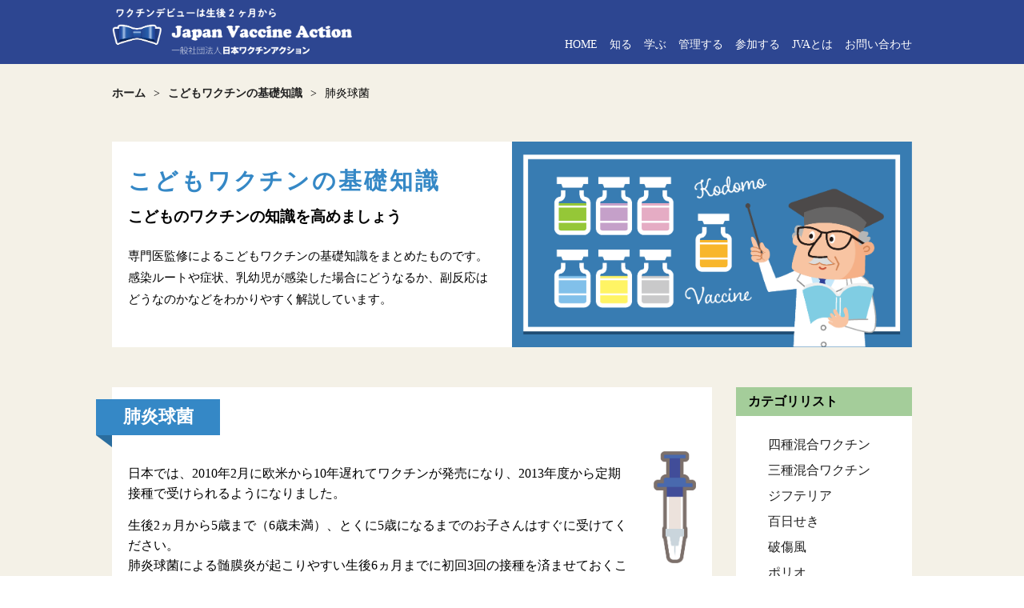

--- FILE ---
content_type: text/html; charset=UTF-8
request_url: https://jvf.jp/knowledge/k5bdef06e193b9/
body_size: 8003
content:
<!doctype html>
<html dir="ltr" lang="ja" prefix="og: https://ogp.me/ns#">
<head>
<meta charset="UTF-8">
<meta name="viewport" content="width=device-width, initial-scale=1">
<link rel="profile" href="https://gmpg.org/xfn/11">
<title>肺炎球菌 | 日本ワクチンアクション</title>

		<!-- All in One SEO 4.7.0 - aioseo.com -->
		<meta name="robots" content="max-image-preview:large" />
		<link rel="canonical" href="https://jvf.jp/knowledge/k5bdef06e193b9/" />
		<meta name="generator" content="All in One SEO (AIOSEO) 4.7.0" />
		<meta property="og:locale" content="ja_JP" />
		<meta property="og:site_name" content="日本ワクチンアクション | 生後2ヵ月から始まる ワクチンアクション" />
		<meta property="og:type" content="article" />
		<meta property="og:title" content="肺炎球菌 | 日本ワクチンアクション" />
		<meta property="og:url" content="https://jvf.jp/knowledge/k5bdef06e193b9/" />
		<meta property="article:published_time" content="2018-11-04T13:13:20+00:00" />
		<meta property="article:modified_time" content="2018-12-08T14:13:43+00:00" />
		<meta name="twitter:card" content="summary_large_image" />
		<meta name="twitter:title" content="肺炎球菌 | 日本ワクチンアクション" />
		<script type="application/ld+json" class="aioseo-schema">
			{"@context":"https:\/\/schema.org","@graph":[{"@type":"BreadcrumbList","@id":"https:\/\/jvf.jp\/knowledge\/k5bdef06e193b9\/#breadcrumblist","itemListElement":[{"@type":"ListItem","@id":"https:\/\/jvf.jp\/#listItem","position":1,"name":"\u5bb6","item":"https:\/\/jvf.jp\/","nextItem":"https:\/\/jvf.jp\/knowledge\/k5bdef06e193b9\/#listItem"},{"@type":"ListItem","@id":"https:\/\/jvf.jp\/knowledge\/k5bdef06e193b9\/#listItem","position":2,"name":"\u80ba\u708e\u7403\u83cc","previousItem":"https:\/\/jvf.jp\/#listItem"}]},{"@type":"Organization","@id":"https:\/\/jvf.jp\/#organization","name":"\u65e5\u672c\u30ef\u30af\u30c1\u30f3\u30a2\u30af\u30b7\u30e7\u30f3","description":"\u751f\u5f8c2\u30f5\u6708\u304b\u3089\u59cb\u307e\u308b \u30ef\u30af\u30c1\u30f3\u30a2\u30af\u30b7\u30e7\u30f3","url":"https:\/\/jvf.jp\/"},{"@type":"Person","@id":"https:\/\/jvf.jp\/author\/jvfadmin\/#author","url":"https:\/\/jvf.jp\/author\/jvfadmin\/","name":"jvfAdmin","image":{"@type":"ImageObject","@id":"https:\/\/jvf.jp\/knowledge\/k5bdef06e193b9\/#authorImage","url":"https:\/\/secure.gravatar.com\/avatar\/ff0b764aaff2682cd25770c09d588fb7?s=96&d=mm&r=g","width":96,"height":96,"caption":"jvfAdmin"}},{"@type":"WebPage","@id":"https:\/\/jvf.jp\/knowledge\/k5bdef06e193b9\/#webpage","url":"https:\/\/jvf.jp\/knowledge\/k5bdef06e193b9\/","name":"\u80ba\u708e\u7403\u83cc | \u65e5\u672c\u30ef\u30af\u30c1\u30f3\u30a2\u30af\u30b7\u30e7\u30f3","inLanguage":"ja","isPartOf":{"@id":"https:\/\/jvf.jp\/#website"},"breadcrumb":{"@id":"https:\/\/jvf.jp\/knowledge\/k5bdef06e193b9\/#breadcrumblist"},"author":{"@id":"https:\/\/jvf.jp\/author\/jvfadmin\/#author"},"creator":{"@id":"https:\/\/jvf.jp\/author\/jvfadmin\/#author"},"datePublished":"2018-11-04T22:13:20+09:00","dateModified":"2018-12-08T23:13:43+09:00"},{"@type":"WebSite","@id":"https:\/\/jvf.jp\/#website","url":"https:\/\/jvf.jp\/","name":"\u65e5\u672c\u30ef\u30af\u30c1\u30f3\u30a2\u30af\u30b7\u30e7\u30f3","description":"\u751f\u5f8c2\u30f5\u6708\u304b\u3089\u59cb\u307e\u308b \u30ef\u30af\u30c1\u30f3\u30a2\u30af\u30b7\u30e7\u30f3","inLanguage":"ja","publisher":{"@id":"https:\/\/jvf.jp\/#organization"}}]}
		</script>
		<!-- All in One SEO -->

<link rel='dns-prefetch' href='//ajax.googleapis.com' />
<link rel='dns-prefetch' href='//fonts.googleapis.com' />
<link rel="stylesheet" href="https://jvf.jp/wp-includes/css/dist/block-library/style.min.css">
<link rel="stylesheet" href="https://jvf.jp/wp-includes/css/classic-themes.min.css">
<style id='global-styles-inline-css' type='text/css'>
body{--wp--preset--color--black: #000000;--wp--preset--color--cyan-bluish-gray: #abb8c3;--wp--preset--color--white: #ffffff;--wp--preset--color--pale-pink: #f78da7;--wp--preset--color--vivid-red: #cf2e2e;--wp--preset--color--luminous-vivid-orange: #ff6900;--wp--preset--color--luminous-vivid-amber: #fcb900;--wp--preset--color--light-green-cyan: #7bdcb5;--wp--preset--color--vivid-green-cyan: #00d084;--wp--preset--color--pale-cyan-blue: #8ed1fc;--wp--preset--color--vivid-cyan-blue: #0693e3;--wp--preset--color--vivid-purple: #9b51e0;--wp--preset--gradient--vivid-cyan-blue-to-vivid-purple: linear-gradient(135deg,rgba(6,147,227,1) 0%,rgb(155,81,224) 100%);--wp--preset--gradient--light-green-cyan-to-vivid-green-cyan: linear-gradient(135deg,rgb(122,220,180) 0%,rgb(0,208,130) 100%);--wp--preset--gradient--luminous-vivid-amber-to-luminous-vivid-orange: linear-gradient(135deg,rgba(252,185,0,1) 0%,rgba(255,105,0,1) 100%);--wp--preset--gradient--luminous-vivid-orange-to-vivid-red: linear-gradient(135deg,rgba(255,105,0,1) 0%,rgb(207,46,46) 100%);--wp--preset--gradient--very-light-gray-to-cyan-bluish-gray: linear-gradient(135deg,rgb(238,238,238) 0%,rgb(169,184,195) 100%);--wp--preset--gradient--cool-to-warm-spectrum: linear-gradient(135deg,rgb(74,234,220) 0%,rgb(151,120,209) 20%,rgb(207,42,186) 40%,rgb(238,44,130) 60%,rgb(251,105,98) 80%,rgb(254,248,76) 100%);--wp--preset--gradient--blush-light-purple: linear-gradient(135deg,rgb(255,206,236) 0%,rgb(152,150,240) 100%);--wp--preset--gradient--blush-bordeaux: linear-gradient(135deg,rgb(254,205,165) 0%,rgb(254,45,45) 50%,rgb(107,0,62) 100%);--wp--preset--gradient--luminous-dusk: linear-gradient(135deg,rgb(255,203,112) 0%,rgb(199,81,192) 50%,rgb(65,88,208) 100%);--wp--preset--gradient--pale-ocean: linear-gradient(135deg,rgb(255,245,203) 0%,rgb(182,227,212) 50%,rgb(51,167,181) 100%);--wp--preset--gradient--electric-grass: linear-gradient(135deg,rgb(202,248,128) 0%,rgb(113,206,126) 100%);--wp--preset--gradient--midnight: linear-gradient(135deg,rgb(2,3,129) 0%,rgb(40,116,252) 100%);--wp--preset--duotone--dark-grayscale: url('#wp-duotone-dark-grayscale');--wp--preset--duotone--grayscale: url('#wp-duotone-grayscale');--wp--preset--duotone--purple-yellow: url('#wp-duotone-purple-yellow');--wp--preset--duotone--blue-red: url('#wp-duotone-blue-red');--wp--preset--duotone--midnight: url('#wp-duotone-midnight');--wp--preset--duotone--magenta-yellow: url('#wp-duotone-magenta-yellow');--wp--preset--duotone--purple-green: url('#wp-duotone-purple-green');--wp--preset--duotone--blue-orange: url('#wp-duotone-blue-orange');--wp--preset--font-size--small: 13px;--wp--preset--font-size--medium: 20px;--wp--preset--font-size--large: 36px;--wp--preset--font-size--x-large: 42px;--wp--preset--spacing--20: 0.44rem;--wp--preset--spacing--30: 0.67rem;--wp--preset--spacing--40: 1rem;--wp--preset--spacing--50: 1.5rem;--wp--preset--spacing--60: 2.25rem;--wp--preset--spacing--70: 3.38rem;--wp--preset--spacing--80: 5.06rem;--wp--preset--shadow--natural: 6px 6px 9px rgba(0, 0, 0, 0.2);--wp--preset--shadow--deep: 12px 12px 50px rgba(0, 0, 0, 0.4);--wp--preset--shadow--sharp: 6px 6px 0px rgba(0, 0, 0, 0.2);--wp--preset--shadow--outlined: 6px 6px 0px -3px rgba(255, 255, 255, 1), 6px 6px rgba(0, 0, 0, 1);--wp--preset--shadow--crisp: 6px 6px 0px rgba(0, 0, 0, 1);}:where(.is-layout-flex){gap: 0.5em;}body .is-layout-flow > .alignleft{float: left;margin-inline-start: 0;margin-inline-end: 2em;}body .is-layout-flow > .alignright{float: right;margin-inline-start: 2em;margin-inline-end: 0;}body .is-layout-flow > .aligncenter{margin-left: auto !important;margin-right: auto !important;}body .is-layout-constrained > .alignleft{float: left;margin-inline-start: 0;margin-inline-end: 2em;}body .is-layout-constrained > .alignright{float: right;margin-inline-start: 2em;margin-inline-end: 0;}body .is-layout-constrained > .aligncenter{margin-left: auto !important;margin-right: auto !important;}body .is-layout-constrained > :where(:not(.alignleft):not(.alignright):not(.alignfull)){max-width: var(--wp--style--global--content-size);margin-left: auto !important;margin-right: auto !important;}body .is-layout-constrained > .alignwide{max-width: var(--wp--style--global--wide-size);}body .is-layout-flex{display: flex;}body .is-layout-flex{flex-wrap: wrap;align-items: center;}body .is-layout-flex > *{margin: 0;}:where(.wp-block-columns.is-layout-flex){gap: 2em;}.has-black-color{color: var(--wp--preset--color--black) !important;}.has-cyan-bluish-gray-color{color: var(--wp--preset--color--cyan-bluish-gray) !important;}.has-white-color{color: var(--wp--preset--color--white) !important;}.has-pale-pink-color{color: var(--wp--preset--color--pale-pink) !important;}.has-vivid-red-color{color: var(--wp--preset--color--vivid-red) !important;}.has-luminous-vivid-orange-color{color: var(--wp--preset--color--luminous-vivid-orange) !important;}.has-luminous-vivid-amber-color{color: var(--wp--preset--color--luminous-vivid-amber) !important;}.has-light-green-cyan-color{color: var(--wp--preset--color--light-green-cyan) !important;}.has-vivid-green-cyan-color{color: var(--wp--preset--color--vivid-green-cyan) !important;}.has-pale-cyan-blue-color{color: var(--wp--preset--color--pale-cyan-blue) !important;}.has-vivid-cyan-blue-color{color: var(--wp--preset--color--vivid-cyan-blue) !important;}.has-vivid-purple-color{color: var(--wp--preset--color--vivid-purple) !important;}.has-black-background-color{background-color: var(--wp--preset--color--black) !important;}.has-cyan-bluish-gray-background-color{background-color: var(--wp--preset--color--cyan-bluish-gray) !important;}.has-white-background-color{background-color: var(--wp--preset--color--white) !important;}.has-pale-pink-background-color{background-color: var(--wp--preset--color--pale-pink) !important;}.has-vivid-red-background-color{background-color: var(--wp--preset--color--vivid-red) !important;}.has-luminous-vivid-orange-background-color{background-color: var(--wp--preset--color--luminous-vivid-orange) !important;}.has-luminous-vivid-amber-background-color{background-color: var(--wp--preset--color--luminous-vivid-amber) !important;}.has-light-green-cyan-background-color{background-color: var(--wp--preset--color--light-green-cyan) !important;}.has-vivid-green-cyan-background-color{background-color: var(--wp--preset--color--vivid-green-cyan) !important;}.has-pale-cyan-blue-background-color{background-color: var(--wp--preset--color--pale-cyan-blue) !important;}.has-vivid-cyan-blue-background-color{background-color: var(--wp--preset--color--vivid-cyan-blue) !important;}.has-vivid-purple-background-color{background-color: var(--wp--preset--color--vivid-purple) !important;}.has-black-border-color{border-color: var(--wp--preset--color--black) !important;}.has-cyan-bluish-gray-border-color{border-color: var(--wp--preset--color--cyan-bluish-gray) !important;}.has-white-border-color{border-color: var(--wp--preset--color--white) !important;}.has-pale-pink-border-color{border-color: var(--wp--preset--color--pale-pink) !important;}.has-vivid-red-border-color{border-color: var(--wp--preset--color--vivid-red) !important;}.has-luminous-vivid-orange-border-color{border-color: var(--wp--preset--color--luminous-vivid-orange) !important;}.has-luminous-vivid-amber-border-color{border-color: var(--wp--preset--color--luminous-vivid-amber) !important;}.has-light-green-cyan-border-color{border-color: var(--wp--preset--color--light-green-cyan) !important;}.has-vivid-green-cyan-border-color{border-color: var(--wp--preset--color--vivid-green-cyan) !important;}.has-pale-cyan-blue-border-color{border-color: var(--wp--preset--color--pale-cyan-blue) !important;}.has-vivid-cyan-blue-border-color{border-color: var(--wp--preset--color--vivid-cyan-blue) !important;}.has-vivid-purple-border-color{border-color: var(--wp--preset--color--vivid-purple) !important;}.has-vivid-cyan-blue-to-vivid-purple-gradient-background{background: var(--wp--preset--gradient--vivid-cyan-blue-to-vivid-purple) !important;}.has-light-green-cyan-to-vivid-green-cyan-gradient-background{background: var(--wp--preset--gradient--light-green-cyan-to-vivid-green-cyan) !important;}.has-luminous-vivid-amber-to-luminous-vivid-orange-gradient-background{background: var(--wp--preset--gradient--luminous-vivid-amber-to-luminous-vivid-orange) !important;}.has-luminous-vivid-orange-to-vivid-red-gradient-background{background: var(--wp--preset--gradient--luminous-vivid-orange-to-vivid-red) !important;}.has-very-light-gray-to-cyan-bluish-gray-gradient-background{background: var(--wp--preset--gradient--very-light-gray-to-cyan-bluish-gray) !important;}.has-cool-to-warm-spectrum-gradient-background{background: var(--wp--preset--gradient--cool-to-warm-spectrum) !important;}.has-blush-light-purple-gradient-background{background: var(--wp--preset--gradient--blush-light-purple) !important;}.has-blush-bordeaux-gradient-background{background: var(--wp--preset--gradient--blush-bordeaux) !important;}.has-luminous-dusk-gradient-background{background: var(--wp--preset--gradient--luminous-dusk) !important;}.has-pale-ocean-gradient-background{background: var(--wp--preset--gradient--pale-ocean) !important;}.has-electric-grass-gradient-background{background: var(--wp--preset--gradient--electric-grass) !important;}.has-midnight-gradient-background{background: var(--wp--preset--gradient--midnight) !important;}.has-small-font-size{font-size: var(--wp--preset--font-size--small) !important;}.has-medium-font-size{font-size: var(--wp--preset--font-size--medium) !important;}.has-large-font-size{font-size: var(--wp--preset--font-size--large) !important;}.has-x-large-font-size{font-size: var(--wp--preset--font-size--x-large) !important;}
.wp-block-navigation a:where(:not(.wp-element-button)){color: inherit;}
:where(.wp-block-columns.is-layout-flex){gap: 2em;}
.wp-block-pullquote{font-size: 1.5em;line-height: 1.6;}
</style>
<link rel="stylesheet" href="https://fonts.googleapis.com/css?family=Rammetto+One">
<link rel="stylesheet" href="https://fonts.googleapis.com/css?family=Open+Sans">
<link rel="stylesheet" href="https://jvf.jp/common/css/fonts.css?v=1457189278">
<link rel="stylesheet" href="https://jvf.jp/common/css/reset.css?v=1533981178">
<link rel="stylesheet" href="https://jvf.jp/common/css/common.css?v=1551937706">
<link rel="stylesheet" href="https://jvf.jp/common/css/knowledge.css?v=1544230006">
<link rel='shortcut icon' href='https://jvf.jp/wp-content/themes/jvf_2018/common/images/favicon.ico'>
<link rel='apple-touch-icon-precomposed' href='https://jvf.jp/wp-content/themes/jvf_2018/common/images/favicon.png'>
</head>

<body>
<div id="fb-root"></div>
<script async defer crossorigin="anonymous" src="https://connect.facebook.net/ja_JP/sdk.js#xfbml=1&version=v6.0&appId=129280413837025&autoLogAppEvents=1"></script>

<header class="siteHeader">
<div class="topBorder">
<div class="pageWrap">
<div class="cf">

<div class="headLogo">
<a href="https://jvf.jp/"><img src="https://jvf.jp/common/images/logo.png?ver2" alt=""></a>
</div>

<nav class="siteNav">
<ul>
<li><a href="https://jvf.jp/">HOME</a></li>
<li><a href="https://jvf.jp/#knowledge">知る</a></li>
<li><a href="https://jvf.jp/#whats">学ぶ</a></li>
<li><a href="https://jvf.jp/#vaccination">管理する</a></li>
<li><a href="https://jvf.jp/#dissemination">参加する</a></li>
<li><a href="https://jvf.jp/aboutus/">JVAとは</a></li>
<li><a href="https://jvf.jp/contact/">お問い合わせ</a></li>
</ul>
</nav>
<div class="spToggle">
<a class="menuTrigger" href="javascript:void(0);"><span></span><span></span><span></span></a>
<small>MENU</small>
</div>

</div>
</div>
</div>

</header>

<div class="contentBody knowledgeBody">
<div class="pageWrap">

<ul class="pankuzu">
<li><a href="https://jvf.jp/" class="pankuzuBlock">ホーム</a></li>
<li><a href="https://jvf.jp/knowledge/" class="pankuzuBlock">こどもワクチンの基礎知識</a></li>
<li><span class="pankuzuBlock">肺炎球菌</span></li>
</ul>

<div class="knowledgeHead">
<div class="headWrap">
<div class="headKey pageWrap cf">
<p class="knowledgeKeyText">こどものワクチンの知識を<br>高めましょう</p>
<img src="https://jvf.jp/common/images/knowledge/titleKnowledge.png" alt="" class="headRightImage">
<p class="knowledgeKeyFoot">専門医監修によるこどもワクチンの基礎知識をまとめたものです。感染ルートや症状、乳幼児が感染した場合にどうなるか、副反応はどうなのかなどをわかりやすく解説しています。</p>
<div class="knowledgeKeyHead">こどもワクチンの<br>基礎知識</div>
</div>
</div>
</div>

<div class="cf">

<div class="leftMain">
<article class="knowledgeMain">
<header class="articleHead">
<h1 class="knowledgeMainTitle">肺炎球菌</h1>
<div class="articleHeadInner cf">
<p><img class="size-full wp-image-114 alignright" src="https://jvf.jp/wp-content/uploads/2018/11/pneumococcus.png" alt="肺炎球菌" width="254" height="674" /></p>
<p>日本では、2010年2月に欧米から10年遅れてワクチンが発売になり、2013年度から定期接種で受けられるようになりました。</p>
<p>生後2ヵ月から5歳まで（6歳未満）、とくに5歳になるまでのお子さんはすぐに受けてください。<br />
肺炎球菌による髄膜炎が起こりやすい生後6ヵ月までに初回3回の接種を済ませておくことが重要です。</p>
<p>ワクチンの接種回数は初回を接種する月齢・年齢により異なり、生後2か月から6か月までに初回接種をはじめれば合計4回です。<br />
7か月から11か月は3回、1歳代は2回、2歳から9歳まで（10歳未満）は1回です。</p>
<p>肺炎球菌は免疫のはたらきが充分でない、乳幼児や高齢者に、肺炎、気管支炎等の呼吸器感染症や副鼻腔炎、中耳炎、髄膜炎、菌血症など様々な病気を引き起こします。<br />
また、肺炎球菌による小児の髄膜炎は、初期症状が風邪に似ているため判別が難しく、後遺症を残し死亡することも多く、細菌による感染症はペニシリンなどの抗生物質により治療しますが、近年は抗生物質が効かない薬剤耐性菌が増えているため、治療が困難になっています。<br />
そこで、ワクチンにより病気をあらかじめ予防することが重要視され、現在、肺炎球菌感染症を予防するワクチンとしては、2歳以上で肺炎球菌疾患にかかるリスクが高い人および高齢者を対象とした23価肺炎球菌多糖体ワクチンと、9歳以下の小児を対象とした7価肺炎球菌結合型ワクチンの2つが発売されています。</p>
</div>
</header>


<aside class="knowledgeAside">
<h3>もっと詳しい情報は下記をご覧下さい。</h3>
<a href="http://www.jpeds.or.jp/uploads/files/VIS_11haienkyukin.pdf" target="_blank"><i class="icon-new-tab"></i>日本小児科学会「知っておきたいわくちん情報」</a>
</aside>

</article>
</div>

<div class="rightSub">
<aside class="knowledgeSub">
<h3>カテゴリリスト</h3>
<nav class="knowledgeLinks">
<ul>
<li><a href="https://jvf.jp/knowledge/k5bdeeef19fd39/"><i class="icon-injection"></i>四種混合ワクチン</a></li>
<li><a href="https://jvf.jp/knowledge/k5bdeefe4c9de2/"><i class="icon-injection"></i>三種混合ワクチン</a></li>
<li><a href="https://jvf.jp/knowledge/k5bdeeff2d0437/"><i class="icon-injection"></i>ジフテリア</a></li>
<li><a href="https://jvf.jp/knowledge/k5bdeeffa29d8b/"><i class="icon-injection"></i>百日せき</a></li>
<li><a href="https://jvf.jp/knowledge/k5bdef0013759b/"><i class="icon-injection"></i>破傷風</a></li>
<li><a href="https://jvf.jp/knowledge/k5bdef00aab451/"><i class="icon-injection"></i>ポリオ</a></li>
<li><a href="https://jvf.jp/knowledge/k5bdef01bed88f/"><i class="icon-injection"></i>A型肝炎</a></li>
<li><a href="https://jvf.jp/knowledge/k5bdef0245ae26/"><i class="icon-injection"></i>B型肝炎</a></li>
<li><a href="https://jvf.jp/knowledge/k5bdef02ccdebc/"><i class="icon-injection"></i>麻しん（はしか）</a></li>
<li><a href="https://jvf.jp/knowledge/k5bdef03815c6e/"><i class="icon-injection"></i>日本脳炎</a></li>
<li><a href="https://jvf.jp/knowledge/k5bdef03eaf101/"><i class="icon-injection"></i>おたふくかぜ</a></li>
<li><a href="https://jvf.jp/knowledge/k5bdef045e1a4b/"><i class="icon-injection"></i>結核</a></li>
<li><a href="https://jvf.jp/knowledge/k5bdef053102dd/"><i class="icon-injection"></i>風疹</a></li>
<li><a href="https://jvf.jp/knowledge/k5bdef059902ad/"><i class="icon-injection"></i>インフルエンザ</a></li>
<li><a href="https://jvf.jp/knowledge/k5bdef06009eca/"><i class="icon-injection"></i>水痘（みずぼうそう）</a></li>
<li><a href="https://jvf.jp/knowledge/k5bdef0676a551/"><i class="icon-injection"></i>ヒブ</a></li>
<li><a href="https://jvf.jp/knowledge/k5bdef06e193b9/"><i class="icon-injection"></i>肺炎球菌</a></li>
<li><a href="https://jvf.jp/knowledge/k5bdef07557a57/"><i class="icon-injection"></i>ロタウイルス</a></li>
</ul>
</nav>
<a href="https://mama.jp.net" target="_blank" class="knowledgeSideBanner">
<img src="https://jvf.jp/common/images/knowledge/bannerManga.png" alt="">
</a>
</aside>
</div>

</div>


</div>
</div>

<div class="footSupporterWrap">
<div class="pageWrap">
<ul class="footSupporter">
<li><a href="https://www.mhlw.go.jp/" target="_blank"><img src="https://jvf.jp/common/images/banner/mhlw.png" alt="厚生労働省"></a></li>
<li><a href="https://www.jpeds.or.jp/modules/general/index.php?content_id=1" target="_blank"><img src="https://jvf.jp/common/images/banner/jpeds.png" alt="日本小児科学会"></a></li>
<li><a href="http://www.jspid.jp/" target="_blank"><img src="https://jvf.jp/common/images/banner/jspid.png" alt="日本小児感染症学会"></a></li>
<li><a href="http://www.jsvac.jp/topics.htm" target="_blank"><img src="https://jvf.jp/common/images/banner/jsvac.png" alt="日本ワクチン学会"></a></li>
<li><a href="https://www.gairai-shounika.jp/" target="_blank"><img src="https://jvf.jp/common/images/banner/gairai-shounika.jpg" alt="一般社団法人日本外来小児科学会"></a></li>
</ul>
</div>
</div>

<div class="footBannerWrap">
<div class="pageWrap">
<h3 class="footSectionTitle">各社ワクチンサイトのご紹介</h3>
<ul class="footBanner">
<li><a href="https://www.astellas.com/jp/ja/news/22326" target="_blank"><img src="https://jvf.jp/common/images/banner/astellas.png" alt="アステラス製薬株式会社"></a></li>
<li><a href="https://www.biken.or.jp/about_vaccine" target="_blank"><img src="https://jvf.jp/common/images/banner/ippanbiken.png" alt="一般財団法人阪大微生物病研究会"></a></li>
<li><a href="https://www.35-rota.jp" target="_blank"><img src="https://jvf.jp/common/images/banner/emuesudei.png" alt="MSD株式会社"></a></li>
<li><a href="https://www.daiichisankyo-bt.co.jp/" target="_blank"><img src="https://jvf.jp/common/images/banner/daiichisankyobio.png" alt="第一三共バイオテック株式会社"></a></li>
<li><a href="http://www.kmbiologics.com/patients/vaccine/" target="_blank"><img src="https://jvf.jp/common/images/banner/keiemubaio.png" alt="KMバイオロジクス株式会社"></a></li>
<li><a href="https://lovesbaby.jp/" target="_blank"><img src="https://jvf.jp/common/images/banner/gurakuso.png" alt="グラクソ・スミスクライン株式会社"></a></li>
<li><a href="https://www.sanofi.co.jp/ja/about-us/product/pasteur" target="_blank"><img src="https://jvf.jp/common/images/banner/sanofi.png" alt="サノフィ株式会社"></a></li>
<li><a href="https://www.daiichisankyo.co.jp/about_us/mission-strength/what_we_do/japan/vaccine/" target="_blank"><img src="https://jvf.jp/common/images/banner/daiichisankyo.png" alt="第一三共株式会社"></a></li>
<li><a href="http://www.takeda.co.jp/patients/disease/vaccine/index.html?_ga=2.223292767.518467934.1541557282-703396066.1541557282" target="_blank"><img src="https://jvf.jp/common/images/banner/takeda.png" alt="武田薬品工業株式会社"></a></li>
<li><a href="http://www.wakuchin.net" target="_blank"><img src="https://jvf.jp/common/images/banner/tanabe.png" alt="田辺三菱製薬株式会社"></a></li>
<li><a href="http://denka-seiken.jp/jp/special/qa/" target="_blank"><img src="https://jvf.jp/common/images/banner/denka.png" alt="デンカ生研株式会社"></a></li>
<li><a href="https://www.bcg.gr.jp/general/" target="_blank"><img src="https://jvf.jp/common/images/banner/nihonbcg.png" alt="日本ビーシージー製造株式会社"></a></li>
<li><a href="https://www.haienkyukin.jp/index.html" target="_blank"><img src="https://jvf.jp/common/images/banner/pfizer.png" alt="ファイザー株式会社"></a></li>
</ul>
</div>
</div>

<footer class="siteFooter">
<nav class="footMenu">
<div class="pageWrap">
<ul>
<li>	<a href="https://jvf.jp/#whats"><strong>JVAの活動を知る</strong></a>
		<ol>
		<li><a href="https://jvf.jp/whats/about_vaccine/">こどもワクチンとは？</a></li>
		<li><a href="https://jvf.jp/dissemination/sapphire/">サファイアリボン運動</a></li>
		<li><a href="https://jvf.jp/dissemination/sapphire/donation/">サファイア募金</a></li>
		<li><a href="https://jvf.jp/dissemination/sapphire/volunteer/">ボランティア募集</a></li>
		<li><a href="https://jvf.jp/dissemination/sapphire/partner/">法人の皆さまへ</a></li>
	</ol>
</li>
<li>	<a href="https://jvf.jp/#whats"><strong>こどもワクチンのことを学ぶ</strong></a>
		<ol>
		<li><a href="#">こどもワクチンアンケートデータ</a></li>
		<li><a href="https://jvf.jp/qa/">こどもワクチンQ＆A</a></li>
		<li><a href="https://jvf.jp/knowledge/">こどもワクチンの基礎知識</a></li>
		<li><a href="https://mama.jp.net/" target="_blank">漫画でわかる！こどもワクチンの基礎知識<i class="icon-external-link"></i></a></li>
	</ol>
</li>
<li>	<a href="https://jvf.jp/#vaccination"><strong>予防接種スケジュールを管理する</strong></a>
		<ol>
		<li><a href="https://jvf.jp/vaccination/appli/">予防接種スケジューラアプリ紹介</a></li>
		<li><a href="http://www.jpeds.or.jp/uploads/files/vaccine_schedule.pdf" target="_blank">予防接種スケジュール<i class="icon-external-link"></i></a></li>
		<li><a href="http://www.jpeds.or.jp/uploads/files/catch_up_schedule.pdf" target="_blank">予防接種キャッチアップスケジュール<i class="icon-external-link"></i></a></li>
	</ol>
</li>
<li>	<a href="https://jvf.jp/#dissemination"><strong>普及活動に参加する</strong></a>
		<ol>
		<li><a href="https://mama.jp.net/" target="_blank">サファイアママ検定<i class="icon-external-link"></i></a></li>
		<li><a href="https://jvf.jp/sapphire/">サファイアリボン運動</a></li>
		<li><a href="https://mama.jp.net/" target="_blank">めっど@mama<i class="icon-external-link"></i></a></li>
	</ol>
</li>
<li><span><strong>普及活動に寄付する</strong></span>
	<ol>
				<li><a href="https://jvf.jp/dissemination/sapphire/partner/#partnerDonation">法人によるご寄付</a></li>
				<li><a href="https://jvf.jp/dissemination/sapphire/donation/">個人によるご寄付</a></li>
	</ol>
</li>
<li><a href="https://jvf.jp/aboutus/"><strong>JVAとは</strong></a>
	<ol>
		<li><a href="https://jvf.jp/aboutus/#outline">団体概要</a></li>
		<li><a href="https://jvf.jp/aboutus/#report">事業計画書・予算書・報告書<i class="icon-pdf"></i></a></li>
		<li><a href="https://jvf.jp/aboutus/#history">これまでの活動歴</a></li>
	</ol>
</li>
<li><span><strong>その他</strong></span>
	<ol>
		<li><a href="https://jvf.jp/news/">JVAからのお知らせ</a></li>
		<li><a href="https://jvf.jp/privacy/">プライバシーポリシー</a></li>
		<li><a href="https://jvf.jp/contact/">お問い合わせ</a></li>
	</ol>
</li>
</ul>
</div>
</nav>

<div class="footInfo">
<div class="pageWrap">
<h3 class="footTitle">一般社団法人 日本ワクチンアクション</h3>
<p class="footInfoText">〒100-0005<br class="spBr"><span class="pcSpace">東京都千代田区丸の内1-8-3</span><br class="spBr"><span class="pcSpace">丸の内トラストタワー本館20階</span><br>
	TEL：03-5288-5123<br class="spBr"><span class="pcSpace">FAX：03-5288-5362</span>
</p>
<p class="copy">Copyright &copy; 2013 JVA All Rights Reserved.</p>
</div>
</div>
</footer>

<div class="spFloatHeader">
<div class="topBorder">
<div class="pageWrap">
<div class="cf">

<div class="headLogo">
<a href="https://jvf.jp/"><img src="https://jvf.jp/common/images/logo.jpg" alt=""></a>
</div>
<div class="spToggle">
<a class="menuTrigger" href="javascript:void(0);"><span></span><span></span><span></span></a>
</div>

</div>
</div>
</div>
</div>

<nav class="spNav">
<ul>
<li><a href="https://jvf.jp/" class="cf">HOME<i class="icon-arrow-right2"></i></a></li>
<li><a href="https://jvf.jp/#knowledge">知る</a></li>
<li><a href="https://jvf.jp/#whats">学ぶ</a></li>
<li><a href="https://jvf.jp/#vaccination">管理する</a></li>
<li><a href="https://jvf.jp/#dissemination">参加する</a></li>
<li><a href="https://jvf.jp/aboutus/" class="cf">JVAとは<i class="icon-arrow-right2"></i></a></li>
<li><a href="https://jvf.jp/news/" class="cf">団体からのお知らせ<i class="icon-arrow-right2"></i></a></li>
<li><a href="https://jvf.jp/privacy/" class="cf">プライバシーポリシー<i class="icon-arrow-right2"></i></a></li>
<li><a href="https://jvf.jp/contact/" class="cf">お問い合わせ<i class="icon-arrow-right2"></i></a></li>
</ul>
</nav>

<script type='text/javascript' src='//ajax.googleapis.com/ajax/libs/jquery/1.11.1/jquery.min.js' id='jvf-jquery-js-js'></script>
<script type='text/javascript' src='https://jvf.jp/common/js/common.js?v=1541420652' id='jvf-common-js-js'></script>
</body>
</html>


--- FILE ---
content_type: text/css
request_url: https://jvf.jp/common/css/fonts.css?v=1457189278
body_size: 20903
content:
@font-face {
    font-family: 'icomoon';
    src:    url('fonts/icomoon.eot?wiaif0');
    src:    url('fonts/icomoon.eot?wiaif0#iefix') format('embedded-opentype'),
        url('fonts/icomoon.ttf?wiaif0') format('truetype'),
        url('fonts/icomoon.woff?wiaif0') format('woff'),
        url('fonts/icomoon.svg?wiaif0#icomoon') format('svg');
    font-weight: normal;
    font-style: normal;
}

[class^="icon-"], [class*=" icon-"] {
    /* use !important to prevent issues with browser extensions that change fonts */
    font-family: 'icomoon' !important;
    speak: none;
    font-style: normal;
    font-weight: normal;
    font-variant: normal;
    text-transform: none;
    line-height: 1;

    /* Better Font Rendering =========== */
    -webkit-font-smoothing: antialiased;
    -moz-osx-font-smoothing: grayscale;
}

.icon-number:before {
    content: "\e900";
}
.icon-number2:before {
    content: "\e901";
}
.icon-number3:before {
    content: "\e902";
}
.icon-number4:before {
    content: "\e903";
}
.icon-number5:before {
    content: "\e904";
}
.icon-number6:before {
    content: "\e905";
}
.icon-number7:before {
    content: "\e906";
}
.icon-number8:before {
    content: "\e907";
}
.icon-number9:before {
    content: "\e908";
}
.icon-number10:before {
    content: "\e909";
}
.icon-number11:before {
    content: "\e90a";
}
.icon-number12:before {
    content: "\e90b";
}
.icon-number13:before {
    content: "\e90c";
}
.icon-number14:before {
    content: "\e90d";
}
.icon-number15:before {
    content: "\e90e";
}
.icon-number16:before {
    content: "\e90f";
}
.icon-number17:before {
    content: "\e910";
}
.icon-number18:before {
    content: "\e911";
}
.icon-number19:before {
    content: "\e912";
}
.icon-number20:before {
    content: "\e913";
}
.icon-quote:before {
    content: "\e914";
}
.icon-quote2:before {
    content: "\e915";
}
.icon-tag2:before {
    content: "\e916";
}
.icon-tag3:before {
    content: "\e917";
}
.icon-link3:before {
    content: "\e918";
}
.icon-link4:before {
    content: "\e919";
}
.icon-cabinet:before {
    content: "\e91a";
}
.icon-cabinet2:before {
    content: "\e91b";
}
.icon-calendar3:before {
    content: "\e91c";
}
.icon-calendar4:before {
    content: "\e91d";
}
.icon-calendar5:before {
    content: "\e91e";
}
.icon-file2:before {
    content: "\e91f";
}
.icon-file3:before {
    content: "\e920";
}
.icon-file4:before {
    content: "\e921";
}
.icon-files:before {
    content: "\e922";
}
.icon-phone3:before {
    content: "\e923";
}
.icon-tablet3:before {
    content: "\e924";
}
.icon-window:before {
    content: "\e925";
}
.icon-monitor:before {
    content: "\e926";
}
.icon-ipod:before {
    content: "\e927";
}
.icon-tv3:before {
    content: "\e928";
}
.icon-camera3:before {
    content: "\e929";
}
.icon-camera4:before {
    content: "\e92a";
}
.icon-camera5:before {
    content: "\e92b";
}
.icon-film3:before {
    content: "\e92c";
}
.icon-film4:before {
    content: "\e92d";
}
.icon-film5:before {
    content: "\e92e";
}
.icon-microphone2:before {
    content: "\e92f";
}
.icon-microphone3:before {
    content: "\e930";
}
.icon-microphone4:before {
    content: "\e931";
}
.icon-drink:before {
    content: "\e932";
}
.icon-drink2:before {
    content: "\e933";
}
.icon-drink3:before {
    content: "\e934";
}
.icon-drink4:before {
    content: "\e935";
}
.icon-coffee2:before {
    content: "\e936";
}
.icon-mug2:before {
    content: "\e937";
}
.icon-icecream:before {
    content: "\e938";
}
.icon-cake:before {
    content: "\e939";
}
.icon-inbox2:before {
    content: "\e93a";
}
.icon-download5:before {
    content: "\e93b";
}
.icon-upload5:before {
    content: "\e93c";
}
.icon-inbox3:before {
    content: "\e93d";
}
.icon-checkmark3:before {
    content: "\e93e";
}
.icon-checkmark4:before {
    content: "\e93f";
}
.icon-cancel:before {
    content: "\e940";
}
.icon-cancel2:before {
    content: "\e941";
}
.icon-plus3:before {
    content: "\e942";
}
.icon-plus4:before {
    content: "\e943";
}
.icon-minus3:before {
    content: "\e944";
}
.icon-minus4:before {
    content: "\e945";
}
.icon-notice:before {
    content: "\e946";
}
.icon-notice2:before {
    content: "\e947";
}
.icon-cog3:before {
    content: "\e948";
}
.icon-cogs3:before {
    content: "\e949";
}
.icon-cog4:before {
    content: "\e94a";
}
.icon-warning3:before {
    content: "\e94b";
}
.icon-health:before {
    content: "\e94c";
}
.icon-suitcase2:before {
    content: "\e94d";
}
.icon-suitcase3:before {
    content: "\e94e";
}
.icon-suitcase4:before {
    content: "\e94f";
}
.icon-picture:before {
    content: "\e950";
}
.icon-pictures:before {
    content: "\e951";
}
.icon-pictures2:before {
    content: "\e952";
}
.icon-android3:before {
    content: "\e953";
}
.icon-marvin:before {
    content: "\e954";
}
.icon-pacman2:before {
    content: "\e955";
}
.icon-cassette:before {
    content: "\e956";
}
.icon-watch:before {
    content: "\e957";
}
.icon-chronometer:before {
    content: "\e958";
}
.icon-watch2:before {
    content: "\e959";
}
.icon-alarmclock:before {
    content: "\e95a";
}
.icon-time:before {
    content: "\e95b";
}
.icon-time2:before {
    content: "\e95c";
}
.icon-headphones3:before {
    content: "\e95d";
}
.icon-wallet:before {
    content: "\e95e";
}
.icon-checkmark5:before {
    content: "\e95f";
}
.icon-cancel3:before {
    content: "\e960";
}
.icon-eye3:before {
    content: "\e961";
}
.icon-position:before {
    content: "\e962";
}
.icon-sitemap2:before {
    content: "\e963";
}
.icon-sitemap3:before {
    content: "\e964";
}
.icon-cloud3:before {
    content: "\e965";
}
.icon-upload6:before {
    content: "\e966";
}
.icon-chart:before {
    content: "\e967";
}
.icon-chart2:before {
    content: "\e968";
}
.icon-chart3:before {
    content: "\e969";
}
.icon-chart4:before {
    content: "\e96a";
}
.icon-chart5:before {
    content: "\e96b";
}
.icon-chart6:before {
    content: "\e96c";
}
.icon-location3:before {
    content: "\e96d";
}
.icon-download6:before {
    content: "\e96e";
}
.icon-basket:before {
    content: "\e96f";
}
.icon-folder3:before {
    content: "\e970";
}
.icon-gamepad2:before {
    content: "\e971";
}
.icon-alarm2:before {
    content: "\e972";
}
.icon-alarm-cancel:before {
    content: "\e973";
}
.icon-phone4:before {
    content: "\e974";
}
.icon-phone5:before {
    content: "\e975";
}
.icon-image3:before {
    content: "\e976";
}
.icon-open:before {
    content: "\e977";
}
.icon-sale:before {
    content: "\e978";
}
.icon-direction:before {
    content: "\e979";
}
.icon-map4:before {
    content: "\e97a";
}
.icon-trashcan:before {
    content: "\e97b";
}
.icon-vote:before {
    content: "\e97c";
}
.icon-graduate:before {
    content: "\e97d";
}
.icon-lab2:before {
    content: "\e97e";
}
.icon-tie:before {
    content: "\e97f";
}
.icon-football:before {
    content: "\e980";
}
.icon-eightball:before {
    content: "\e981";
}
.icon-bowling:before {
    content: "\e982";
}
.icon-bowlingpin:before {
    content: "\e983";
}
.icon-baseball:before {
    content: "\e984";
}
.icon-soccer:before {
    content: "\e985";
}
.icon-3dglasses:before {
    content: "\e986";
}
.icon-microwave:before {
    content: "\e987";
}
.icon-refrigerator:before {
    content: "\e988";
}
.icon-oven:before {
    content: "\e989";
}
.icon-washingmachine:before {
    content: "\e98a";
}
.icon-mouse:before {
    content: "\e98b";
}
.icon-smiley:before {
    content: "\e98c";
}
.icon-sad3:before {
    content: "\e98d";
}
.icon-mute:before {
    content: "\e98e";
}
.icon-hand:before {
    content: "\e98f";
}
.icon-radio:before {
    content: "\e990";
}
.icon-satellite:before {
    content: "\e991";
}
.icon-medal:before {
    content: "\e992";
}
.icon-medal2:before {
    content: "\e993";
}
.icon-switch2:before {
    content: "\e994";
}
.icon-key4:before {
    content: "\e995";
}
.icon-cord:before {
    content: "\e996";
}
.icon-locked:before {
    content: "\e997";
}
.icon-unlocked2:before {
    content: "\e998";
}
.icon-locked2:before {
    content: "\e999";
}
.icon-unlocked3:before {
    content: "\e99a";
}
.icon-magnifier:before {
    content: "\e99b";
}
.icon-zoomin:before {
    content: "\e99c";
}
.icon-zoomout:before {
    content: "\e99d";
}
.icon-stack2:before {
    content: "\e99e";
}
.icon-stack3:before {
    content: "\e99f";
}
.icon-stack4:before {
    content: "\e9a0";
}
.icon-davidstar:before {
    content: "\e9a1";
}
.icon-cross2:before {
    content: "\e9a2";
}
.icon-moonandstar:before {
    content: "\e9a3";
}
.icon-transformers:before {
    content: "\e9a4";
}
.icon-batman:before {
    content: "\e9a5";
}
.icon-spaceinvaders:before {
    content: "\e9a6";
}
.icon-skeletor:before {
    content: "\e9a7";
}
.icon-lamp:before {
    content: "\e9a8";
}
.icon-lamp2:before {
    content: "\e9a9";
}
.icon-umbrella2:before {
    content: "\e9aa";
}
.icon-streetlight:before {
    content: "\e9ab";
}
.icon-bomb2:before {
    content: "\e9ac";
}
.icon-archive2:before {
    content: "\e9ad";
}
.icon-battery:before {
    content: "\e9ae";
}
.icon-battery2:before {
    content: "\e9af";
}
.icon-battery3:before {
    content: "\e9b0";
}
.icon-battery4:before {
    content: "\e9b1";
}
.icon-battery5:before {
    content: "\e9b2";
}
.icon-megaphone:before {
    content: "\e9b3";
}
.icon-megaphone2:before {
    content: "\e9b4";
}
.icon-patch:before {
    content: "\e9b5";
}
.icon-pil:before {
    content: "\e9b6";
}
.icon-injection:before {
    content: "\e9b7";
}
.icon-thermometer:before {
    content: "\e9b8";
}
.icon-lamp3:before {
    content: "\e9b9";
}
.icon-lamp4:before {
    content: "\e9ba";
}
.icon-lamp5:before {
    content: "\e9bb";
}
.icon-cube2:before {
    content: "\e9bc";
}
.icon-box:before {
    content: "\e9bd";
}
.icon-box2:before {
    content: "\e9be";
}
.icon-diamond2:before {
    content: "\e9bf";
}
.icon-bag:before {
    content: "\e9c0";
}
.icon-moneybag:before {
    content: "\e9c1";
}
.icon-grid:before {
    content: "\e9c2";
}
.icon-grid2:before {
    content: "\e9c3";
}
.icon-list4:before {
    content: "\e9c4";
}
.icon-list5:before {
    content: "\e9c5";
}
.icon-ruler:before {
    content: "\e9c6";
}
.icon-ruler2:before {
    content: "\e9c7";
}
.icon-layout:before {
    content: "\e9c8";
}
.icon-layout2:before {
    content: "\e9c9";
}
.icon-layout3:before {
    content: "\e9ca";
}
.icon-layout4:before {
    content: "\e9cb";
}
.icon-layout5:before {
    content: "\e9cc";
}
.icon-layout6:before {
    content: "\e9cd";
}
.icon-layout7:before {
    content: "\e9ce";
}
.icon-layout8:before {
    content: "\e9cf";
}
.icon-layout9:before {
    content: "\e9d0";
}
.icon-layout10:before {
    content: "\e9d1";
}
.icon-layout11:before {
    content: "\e9d2";
}
.icon-layout12:before {
    content: "\e9d3";
}
.icon-layout13:before {
    content: "\e9d4";
}
.icon-layout14:before {
    content: "\e9d5";
}
.icon-tools:before {
    content: "\e9d6";
}
.icon-screwdriver:before {
    content: "\e9d7";
}
.icon-paint:before {
    content: "\e9d8";
}
.icon-hammer3:before {
    content: "\e9d9";
}
.icon-brush:before {
    content: "\e9da";
}
.icon-pen2:before {
    content: "\e9db";
}
.icon-chat:before {
    content: "\e9dc";
}
.icon-comments2:before {
    content: "\e9dd";
}
.icon-chat2:before {
    content: "\e9de";
}
.icon-chat3:before {
    content: "\e9df";
}
.icon-volume:before {
    content: "\e9e0";
}
.icon-volume2:before {
    content: "\e9e1";
}
.icon-volume3:before {
    content: "\e9e2";
}
.icon-equalizer3:before {
    content: "\e9e3";
}
.icon-resize:before {
    content: "\e9e4";
}
.icon-resize2:before {
    content: "\e9e5";
}
.icon-stretch:before {
    content: "\e9e6";
}
.icon-narrow:before {
    content: "\e9e7";
}
.icon-resize3:before {
    content: "\e9e8";
}
.icon-download7:before {
    content: "\e9e9";
}
.icon-calculator3:before {
    content: "\e9ea";
}
.icon-library2:before {
    content: "\e9eb";
}
.icon-auction:before {
    content: "\e9ec";
}
.icon-justice:before {
    content: "\e9ed";
}
.icon-stats:before {
    content: "\e9ee";
}
.icon-stats2:before {
    content: "\e9ef";
}
.icon-attachment2:before {
    content: "\e9f0";
}
.icon-hourglass2:before {
    content: "\e9f1";
}
.icon-abacus:before {
    content: "\e9f2";
}
.icon-pencil4:before {
    content: "\e9f3";
}
.icon-pen3:before {
    content: "\e9f4";
}
.icon-pin:before {
    content: "\e9f5";
}
.icon-pin2:before {
    content: "\e9f6";
}
.icon-discout:before {
    content: "\e9f7";
}
.icon-edit2:before {
    content: "\e9f8";
}
.icon-scissors3:before {
    content: "\e9f9";
}
.icon-profile2:before {
    content: "\e9fa";
}
.icon-profile3:before {
    content: "\e9fb";
}
.icon-profile4:before {
    content: "\e9fc";
}
.icon-rotate:before {
    content: "\e9fd";
}
.icon-rotate2:before {
    content: "\e9fe";
}
.icon-reply3:before {
    content: "\e9ff";
}
.icon-forward5:before {
    content: "\ea00";
}
.icon-retweet2:before {
    content: "\ea01";
}
.icon-shuffle2:before {
    content: "\ea02";
}
.icon-loop3:before {
    content: "\ea03";
}
.icon-crop3:before {
    content: "\ea04";
}
.icon-square2:before {
    content: "\ea05";
}
.icon-square3:before {
    content: "\ea06";
}
.icon-circle2:before {
    content: "\ea07";
}
.icon-dollar2:before {
    content: "\ea08";
}
.icon-dollar3:before {
    content: "\ea09";
}
.icon-coins:before {
    content: "\ea0a";
}
.icon-pig:before {
    content: "\ea0b";
}
.icon-bookmark3:before {
    content: "\ea0c";
}
.icon-bookmark4:before {
    content: "\ea0d";
}
.icon-addressbook:before {
    content: "\ea0e";
}
.icon-addressbook2:before {
    content: "\ea0f";
}
.icon-safe:before {
    content: "\ea10";
}
.icon-envelope2:before {
    content: "\ea11";
}
.icon-envelope3:before {
    content: "\ea12";
}
.icon-radioactive:before {
    content: "\ea13";
}
.icon-music3:before {
    content: "\ea14";
}
.icon-presentation:before {
    content: "\ea15";
}
.icon-male2:before {
    content: "\ea16";
}
.icon-female2:before {
    content: "\ea17";
}
.icon-aids:before {
    content: "\ea18";
}
.icon-heart3:before {
    content: "\ea19";
}
.icon-info3:before {
    content: "\ea1a";
}
.icon-info4:before {
    content: "\ea1b";
}
.icon-piano:before {
    content: "\ea1c";
}
.icon-rain:before {
    content: "\ea1d";
}
.icon-snow:before {
    content: "\ea1e";
}
.icon-lightning:before {
    content: "\ea1f";
}
.icon-sun2:before {
    content: "\ea20";
}
.icon-moon:before {
    content: "\ea21";
}
.icon-cloudy:before {
    content: "\ea22";
}
.icon-cloudy2:before {
    content: "\ea23";
}
.icon-car2:before {
    content: "\ea24";
}
.icon-bike:before {
    content: "\ea25";
}
.icon-truck3:before {
    content: "\ea26";
}
.icon-bus2:before {
    content: "\ea27";
}
.icon-bike2:before {
    content: "\ea28";
}
.icon-plane2:before {
    content: "\ea29";
}
.icon-paperplane:before {
    content: "\ea2a";
}
.icon-rocket3:before {
    content: "\ea2b";
}
.icon-book3:before {
    content: "\ea2c";
}
.icon-book4:before {
    content: "\ea2d";
}
.icon-barcode3:before {
    content: "\ea2e";
}
.icon-barcode4:before {
    content: "\ea2f";
}
.icon-expand2:before {
    content: "\ea30";
}
.icon-collapse:before {
    content: "\ea31";
}
.icon-popout:before {
    content: "\ea32";
}
.icon-popin:before {
    content: "\ea33";
}
.icon-target2:before {
    content: "\ea34";
}
.icon-badge:before {
    content: "\ea35";
}
.icon-badge2:before {
    content: "\ea36";
}
.icon-ticket3:before {
    content: "\ea37";
}
.icon-ticket4:before {
    content: "\ea38";
}
.icon-ticket5:before {
    content: "\ea39";
}
.icon-microphone5:before {
    content: "\ea3a";
}
.icon-cone:before {
    content: "\ea3b";
}
.icon-blocked2:before {
    content: "\ea3c";
}
.icon-stop4:before {
    content: "\ea3d";
}
.icon-keyboard2:before {
    content: "\ea3e";
}
.icon-keyboard3:before {
    content: "\ea3f";
}
.icon-radio2:before {
    content: "\ea40";
}
.icon-printer2:before {
    content: "\ea41";
}
.icon-checked:before {
    content: "\ea42";
}
.icon-error:before {
    content: "\ea43";
}
.icon-add:before {
    content: "\ea44";
}
.icon-minus5:before {
    content: "\ea45";
}
.icon-alert:before {
    content: "\ea46";
}
.icon-pictures3:before {
    content: "\ea47";
}
.icon-atom:before {
    content: "\ea48";
}
.icon-eyedropper3:before {
    content: "\ea49";
}
.icon-globe2:before {
    content: "\ea4a";
}
.icon-globe3:before {
    content: "\ea4b";
}
.icon-shipping:before {
    content: "\ea4c";
}
.icon-yingyang:before {
    content: "\ea4d";
}
.icon-compass4:before {
    content: "\ea4e";
}
.icon-zip:before {
    content: "\ea4f";
}
.icon-zip2:before {
    content: "\ea50";
}
.icon-anchor2:before {
    content: "\ea51";
}
.icon-lockedheart:before {
    content: "\ea52";
}
.icon-magnet3:before {
    content: "\ea53";
}
.icon-navigation:before {
    content: "\ea54";
}
.icon-tags2:before {
    content: "\ea55";
}
.icon-heart4:before {
    content: "\ea56";
}
.icon-heart5:before {
    content: "\ea57";
}
.icon-usb2:before {
    content: "\ea58";
}
.icon-clipboard3:before {
    content: "\ea59";
}
.icon-clipboard4:before {
    content: "\ea5a";
}
.icon-clipboard5:before {
    content: "\ea5b";
}
.icon-switch3:before {
    content: "\ea5c";
}
.icon-ruler3:before {
    content: "\ea5d";
}
.icon-mail-envelope:before {
    content: "\ea5e";
}
.icon-mail-envelope2:before {
    content: "\ea5f";
}
.icon-mail-envelope-open:before {
    content: "\ea60";
}
.icon-mail-envelope-open2:before {
    content: "\ea61";
}
.icon-mail-envelope-closed:before {
    content: "\ea62";
}
.icon-mail-envelope-closed2:before {
    content: "\ea63";
}
.icon-mail-envelope-open3:before {
    content: "\ea64";
}
.icon-mail-envelope-open4:before {
    content: "\ea65";
}
.icon-mail-envelope-open5:before {
    content: "\ea66";
}
.icon-mail-envelope-open6:before {
    content: "\ea67";
}
.icon-mail-envelope-closed3:before {
    content: "\ea68";
}
.icon-mail-envelope-closed4:before {
    content: "\ea69";
}
.icon-mail-envelope-open7:before {
    content: "\ea6a";
}
.icon-mail-envelope-open8:before {
    content: "\ea6b";
}
.icon-mail-error:before {
    content: "\ea6c";
}
.icon-mail-error2:before {
    content: "\ea6d";
}
.icon-mail-checked:before {
    content: "\ea6e";
}
.icon-mail-checked2:before {
    content: "\ea6f";
}
.icon-mail-cancel:before {
    content: "\ea70";
}
.icon-mail-cancel2:before {
    content: "\ea71";
}
.icon-mail--forbidden:before {
    content: "\ea72";
}
.icon-mail--forbidden2:before {
    content: "\ea73";
}
.icon-mail-add:before {
    content: "\ea74";
}
.icon-mail-add2:before {
    content: "\ea75";
}
.icon-mail-remove:before {
    content: "\ea76";
}
.icon-mail-remove2:before {
    content: "\ea77";
}
.icon-flag3:before {
    content: "\ea78";
}
.icon-flag4:before {
    content: "\ea79";
}
.icon-flag5:before {
    content: "\ea7a";
}
.icon-flag6:before {
    content: "\ea7b";
}
.icon-flag7:before {
    content: "\ea7c";
}
.icon-flag8:before {
    content: "\ea7d";
}
.icon-flag9:before {
    content: "\ea7e";
}
.icon-flag10:before {
    content: "\ea7f";
}
.icon-bookmark5:before {
    content: "\ea80";
}
.icon-bookmark6:before {
    content: "\ea81";
}
.icon-bookmark-add:before {
    content: "\ea82";
}
.icon-bookmark-add2:before {
    content: "\ea83";
}
.icon-bookmark-remove:before {
    content: "\ea84";
}
.icon-bookmark-remove2:before {
    content: "\ea85";
}
.icon-eye-hidden:before {
    content: "\ea86";
}
.icon-eye-hidden2:before {
    content: "\ea87";
}
.icon-eye4:before {
    content: "\ea88";
}
.icon-eye5:before {
    content: "\ea89";
}
.icon-star2:before {
    content: "\ea8a";
}
.icon-star3:before {
    content: "\ea8b";
}
.icon-key5:before {
    content: "\ea8c";
}
.icon-key6:before {
    content: "\ea8d";
}
.icon-key7:before {
    content: "\ea8e";
}
.icon-key8:before {
    content: "\ea8f";
}
.icon-trash-can:before {
    content: "\ea90";
}
.icon-trash-can2:before {
    content: "\ea91";
}
.icon-trash-can3:before {
    content: "\ea92";
}
.icon-trash-can4:before {
    content: "\ea93";
}
.icon-information:before {
    content: "\ea94";
}
.icon-information2:before {
    content: "\ea95";
}
.icon-information3:before {
    content: "\ea96";
}
.icon-information4:before {
    content: "\ea97";
}
.icon-book5:before {
    content: "\ea98";
}
.icon-book6:before {
    content: "\ea99";
}
.icon-book-bookmark:before {
    content: "\ea9a";
}
.icon-book-bookmark2:before {
    content: "\ea9b";
}
.icon-clipboard-edit:before {
    content: "\ea9c";
}
.icon-clipboard-edit2:before {
    content: "\ea9d";
}
.icon-clipboard-add:before {
    content: "\ea9e";
}
.icon-clipboard-add2:before {
    content: "\ea9f";
}
.icon-clipboard-remove:before {
    content: "\eaa0";
}
.icon-clipboard-remove2:before {
    content: "\eaa1";
}
.icon-clipboard6:before {
    content: "\eaa2";
}
.icon-clipboard7:before {
    content: "\eaa3";
}
.icon-clipboard-download:before {
    content: "\eaa4";
}
.icon-clipboard-download2:before {
    content: "\eaa5";
}
.icon-clipboard-upload:before {
    content: "\eaa6";
}
.icon-clipboard-upload2:before {
    content: "\eaa7";
}
.icon-clipboard-checked:before {
    content: "\eaa8";
}
.icon-clipboard-checked2:before {
    content: "\eaa9";
}
.icon-clipboard-text:before {
    content: "\eaaa";
}
.icon-clipboard-text2:before {
    content: "\eaab";
}
.icon-clipboard-list:before {
    content: "\eaac";
}
.icon-clipboard-list2:before {
    content: "\eaad";
}
.icon-note:before {
    content: "\eaae";
}
.icon-note2:before {
    content: "\eaaf";
}
.icon-note-add:before {
    content: "\eab0";
}
.icon-note-add2:before {
    content: "\eab1";
}
.icon-note-remove:before {
    content: "\eab2";
}
.icon-note-remove2:before {
    content: "\eab3";
}
.icon-note-text:before {
    content: "\eab4";
}
.icon-note-text2:before {
    content: "\eab5";
}
.icon-note-list:before {
    content: "\eab6";
}
.icon-note-list2:before {
    content: "\eab7";
}
.icon-note-checked:before {
    content: "\eab8";
}
.icon-note-checked2:before {
    content: "\eab9";
}
.icon-note-important:before {
    content: "\eaba";
}
.icon-note-important2:before {
    content: "\eabb";
}
.icon-notebook:before {
    content: "\eabc";
}
.icon-notebook2:before {
    content: "\eabd";
}
.icon-notebook3:before {
    content: "\eabe";
}
.icon-notebook4:before {
    content: "\eabf";
}
.icon-notebook5:before {
    content: "\eac0";
}
.icon-notebook6:before {
    content: "\eac1";
}
.icon-notebook7:before {
    content: "\eac2";
}
.icon-notebook8:before {
    content: "\eac3";
}
.icon-notebook-text:before {
    content: "\eac4";
}
.icon-notebook-text2:before {
    content: "\eac5";
}
.icon-notebook-list:before {
    content: "\eac6";
}
.icon-notebook-list2:before {
    content: "\eac7";
}
.icon-document:before {
    content: "\eac8";
}
.icon-document2:before {
    content: "\eac9";
}
.icon-document-text:before {
    content: "\eaca";
}
.icon-document-text2:before {
    content: "\eacb";
}
.icon-document-text3:before {
    content: "\eacc";
}
.icon-document-text4:before {
    content: "\eacd";
}
.icon-document-download:before {
    content: "\eace";
}
.icon-document-download2:before {
    content: "\eacf";
}
.icon-document-upload:before {
    content: "\ead0";
}
.icon-document-upload2:before {
    content: "\ead1";
}
.icon-document-bookmark:before {
    content: "\ead2";
}
.icon-document-bookmark2:before {
    content: "\ead3";
}
.icon-document-diagrams:before {
    content: "\ead4";
}
.icon-document-diagrams2:before {
    content: "\ead5";
}
.icon-document-recording:before {
    content: "\ead6";
}
.icon-document-recording2:before {
    content: "\ead7";
}
.icon-document-table:before {
    content: "\ead8";
}
.icon-document-table2:before {
    content: "\ead9";
}
.icon-document-music:before {
    content: "\eada";
}
.icon-document-music2:before {
    content: "\eadb";
}
.icon-document-movie:before {
    content: "\eadc";
}
.icon-document-movie2:before {
    content: "\eadd";
}
.icon-document-play:before {
    content: "\eade";
}
.icon-document-play2:before {
    content: "\eadf";
}
.icon-document-graph:before {
    content: "\eae0";
}
.icon-document-graph2:before {
    content: "\eae1";
}
.icon-document-time:before {
    content: "\eae2";
}
.icon-document-time2:before {
    content: "\eae3";
}
.icon-document-text5:before {
    content: "\eae4";
}
.icon-document-text6:before {
    content: "\eae5";
}
.icon-document-code:before {
    content: "\eae6";
}
.icon-document-code2:before {
    content: "\eae7";
}
.icon-document-cloud:before {
    content: "\eae8";
}
.icon-document-cloud2:before {
    content: "\eae9";
}
.icon-documents:before {
    content: "\eaea";
}
.icon-documents2:before {
    content: "\eaeb";
}
.icon-documents3:before {
    content: "\eaec";
}
.icon-documents4:before {
    content: "\eaed";
}
.icon-document-search:before {
    content: "\eaee";
}
.icon-document-search2:before {
    content: "\eaef";
}
.icon-document-star:before {
    content: "\eaf0";
}
.icon-document-star2:before {
    content: "\eaf1";
}
.icon-document-unlocked:before {
    content: "\eaf2";
}
.icon-document-unlocked2:before {
    content: "\eaf3";
}
.icon-document-locked:before {
    content: "\eaf4";
}
.icon-document-locked2:before {
    content: "\eaf5";
}
.icon-document-error:before {
    content: "\eaf6";
}
.icon-document-error2:before {
    content: "\eaf7";
}
.icon-document-cancel:before {
    content: "\eaf8";
}
.icon-document-cancel2:before {
    content: "\eaf9";
}
.icon-document-checked:before {
    content: "\eafa";
}
.icon-document-checked2:before {
    content: "\eafb";
}
.icon-document-add:before {
    content: "\eafc";
}
.icon-document-add2:before {
    content: "\eafd";
}
.icon-document-remove:before {
    content: "\eafe";
}
.icon-document-remove2:before {
    content: "\eaff";
}
.icon-document-forbidden:before {
    content: "\eb00";
}
.icon-document-forbidden2:before {
    content: "\eb01";
}
.icon-document-information:before {
    content: "\eb02";
}
.icon-document-information2:before {
    content: "\eb03";
}
.icon-folder-information:before {
    content: "\eb04";
}
.icon-folder-information2:before {
    content: "\eb05";
}
.icon-document-list:before {
    content: "\eb06";
}
.icon-document-list2:before {
    content: "\eb07";
}
.icon-document-font:before {
    content: "\eb08";
}
.icon-document-font2:before {
    content: "\eb09";
}
.icon-inbox4:before {
    content: "\eb0a";
}
.icon-inbox5:before {
    content: "\eb0b";
}
.icon-inboxes:before {
    content: "\eb0c";
}
.icon-inboxes2:before {
    content: "\eb0d";
}
.icon-inbox-document:before {
    content: "\eb0e";
}
.icon-inbox-document2:before {
    content: "\eb0f";
}
.icon-inbox-document-text:before {
    content: "\eb10";
}
.icon-inbox-document-text2:before {
    content: "\eb11";
}
.icon-inbox-download:before {
    content: "\eb12";
}
.icon-inbox-download2:before {
    content: "\eb13";
}
.icon-inbox-upload:before {
    content: "\eb14";
}
.icon-inbox-upload2:before {
    content: "\eb15";
}
.icon-folder4:before {
    content: "\eb16";
}
.icon-folder5:before {
    content: "\eb17";
}
.icon-folder6:before {
    content: "\eb18";
}
.icon-folder7:before {
    content: "\eb19";
}
.icon-folders:before {
    content: "\eb1a";
}
.icon-folders2:before {
    content: "\eb1b";
}
.icon-folder-download2:before {
    content: "\eb1c";
}
.icon-folder-download3:before {
    content: "\eb1d";
}
.icon-folder-upload2:before {
    content: "\eb1e";
}
.icon-folder-upload3:before {
    content: "\eb1f";
}
.icon-folder-unlocked:before {
    content: "\eb20";
}
.icon-folder-unlocked2:before {
    content: "\eb21";
}
.icon-folder-locked:before {
    content: "\eb22";
}
.icon-folder-locked2:before {
    content: "\eb23";
}
.icon-folder-search:before {
    content: "\eb24";
}
.icon-folder-search2:before {
    content: "\eb25";
}
.icon-folder-error:before {
    content: "\eb26";
}
.icon-folder-error2:before {
    content: "\eb27";
}
.icon-folder-cancel:before {
    content: "\eb28";
}
.icon-folder-cancel2:before {
    content: "\eb29";
}
.icon-folder-checked:before {
    content: "\eb2a";
}
.icon-folder-checked2:before {
    content: "\eb2b";
}
.icon-folder-add:before {
    content: "\eb2c";
}
.icon-folder-add2:before {
    content: "\eb2d";
}
.icon-folder-remove:before {
    content: "\eb2e";
}
.icon-folder-remove2:before {
    content: "\eb2f";
}
.icon-folder-forbidden:before {
    content: "\eb30";
}
.icon-folder-forbidden2:before {
    content: "\eb31";
}
.icon-folder-bookmark:before {
    content: "\eb32";
}
.icon-folder-bookmark2:before {
    content: "\eb33";
}
.icon-document-zip:before {
    content: "\eb34";
}
.icon-document-zip2:before {
    content: "\eb35";
}
.icon-zip3:before {
    content: "\eb36";
}
.icon-zip4:before {
    content: "\eb37";
}
.icon-search3:before {
    content: "\eb38";
}
.icon-search4:before {
    content: "\eb39";
}
.icon-search-plus2:before {
    content: "\eb3a";
}
.icon-search-plus3:before {
    content: "\eb3b";
}
.icon-search-minus2:before {
    content: "\eb3c";
}
.icon-search-minus3:before {
    content: "\eb3d";
}
.icon-lock3:before {
    content: "\eb3e";
}
.icon-lock4:before {
    content: "\eb3f";
}
.icon-lock-open:before {
    content: "\eb40";
}
.icon-lock-open2:before {
    content: "\eb41";
}
.icon-lock-open3:before {
    content: "\eb42";
}
.icon-lock-open4:before {
    content: "\eb43";
}
.icon-lock-stripes:before {
    content: "\eb44";
}
.icon-lock-stripes2:before {
    content: "\eb45";
}
.icon-lock-rounded:before {
    content: "\eb46";
}
.icon-lock-rounded2:before {
    content: "\eb47";
}
.icon-lock-rounded-open:before {
    content: "\eb48";
}
.icon-lock-rounded-open2:before {
    content: "\eb49";
}
.icon-lock-rounded-open3:before {
    content: "\eb4a";
}
.icon-lock-rounded-open4:before {
    content: "\eb4b";
}
.icon-combination-lock:before {
    content: "\eb4c";
}
.icon-combination-lock2:before {
    content: "\eb4d";
}
.icon-printer3:before {
    content: "\eb4e";
}
.icon-printer4:before {
    content: "\eb4f";
}
.icon-printer5:before {
    content: "\eb50";
}
.icon-printer6:before {
    content: "\eb51";
}
.icon-printer-text:before {
    content: "\eb52";
}
.icon-printer-text2:before {
    content: "\eb53";
}
.icon-printer-text3:before {
    content: "\eb54";
}
.icon-printer-text4:before {
    content: "\eb55";
}
.icon-document-shred:before {
    content: "\eb56";
}
.icon-document-shred2:before {
    content: "\eb57";
}
.icon-shredder:before {
    content: "\eb58";
}
.icon-shredder2:before {
    content: "\eb59";
}
.icon-document-scan:before {
    content: "\eb5a";
}
.icon-document-scan2:before {
    content: "\eb5b";
}
.icon-cloud-download3:before {
    content: "\eb5c";
}
.icon-cloud-download4:before {
    content: "\eb5d";
}
.icon-cloud-upload3:before {
    content: "\eb5e";
}
.icon-cloud-upload4:before {
    content: "\eb5f";
}
.icon-cloud-error:before {
    content: "\eb60";
}
.icon-cloud-error2:before {
    content: "\eb61";
}
.icon-cloud4:before {
    content: "\eb62";
}
.icon-cloud5:before {
    content: "\eb63";
}
.icon-inbox-filled:before {
    content: "\eb64";
}
.icon-inbox-filled2:before {
    content: "\eb65";
}
.icon-pen4:before {
    content: "\eb66";
}
.icon-pen5:before {
    content: "\eb67";
}
.icon-pen-angled:before {
    content: "\eb68";
}
.icon-pen-angled2:before {
    content: "\eb69";
}
.icon-document-edit:before {
    content: "\eb6a";
}
.icon-document-edit2:before {
    content: "\eb6b";
}
.icon-document-certificate:before {
    content: "\eb6c";
}
.icon-document-certificate2:before {
    content: "\eb6d";
}
.icon-certificate2:before {
    content: "\eb6e";
}
.icon-certificate3:before {
    content: "\eb6f";
}
.icon-package:before {
    content: "\eb70";
}
.icon-package2:before {
    content: "\eb71";
}
.icon-box3:before {
    content: "\eb72";
}
.icon-box4:before {
    content: "\eb73";
}
.icon-box-filled:before {
    content: "\eb74";
}
.icon-box-filled2:before {
    content: "\eb75";
}
.icon-box5:before {
    content: "\eb76";
}
.icon-box6:before {
    content: "\eb77";
}
.icon-box7:before {
    content: "\eb78";
}
.icon-box8:before {
    content: "\eb79";
}
.icon-box-bookmark:before {
    content: "\eb7a";
}
.icon-box-bookmark2:before {
    content: "\eb7b";
}
.icon-tag-cord:before {
    content: "\eb7c";
}
.icon-tag-cord2:before {
    content: "\eb7d";
}
.icon-tag4:before {
    content: "\eb7e";
}
.icon-tag5:before {
    content: "\eb7f";
}
.icon-tags3:before {
    content: "\eb80";
}
.icon-tags4:before {
    content: "\eb81";
}
.icon-tag-add:before {
    content: "\eb82";
}
.icon-tag-add2:before {
    content: "\eb83";
}
.icon-tag-remove:before {
    content: "\eb84";
}
.icon-tag-remove2:before {
    content: "\eb85";
}
.icon-tag-checked:before {
    content: "\eb86";
}
.icon-tag-checked2:before {
    content: "\eb87";
}
.icon-tag-cancel:before {
    content: "\eb88";
}
.icon-tag-cancel2:before {
    content: "\eb89";
}
.icon-paperclip2:before {
    content: "\eb8a";
}
.icon-paperclip3:before {
    content: "\eb8b";
}
.icon-basketball:before {
    content: "\eb8c";
}
.icon-basketball2:before {
    content: "\eb8d";
}
.icon-baseball2:before {
    content: "\eb8e";
}
.icon-baseball3:before {
    content: "\eb8f";
}
.icon-tennis-ball:before {
    content: "\eb90";
}
.icon-tennis-ball2:before {
    content: "\eb91";
}
.icon-bowling-ball:before {
    content: "\eb92";
}
.icon-bowling-ball2:before {
    content: "\eb93";
}
.icon-billiard-ball:before {
    content: "\eb94";
}
.icon-billiard-ball2:before {
    content: "\eb95";
}
.icon-soccer-ball:before {
    content: "\eb96";
}
.icon-soccer-ball2:before {
    content: "\eb97";
}
.icon-soccer-court:before {
    content: "\eb98";
}
.icon-soccer-court2:before {
    content: "\eb99";
}
.icon-football2:before {
    content: "\eb9a";
}
.icon-football3:before {
    content: "\eb9b";
}
.icon-football4:before {
    content: "\eb9c";
}
.icon-football5:before {
    content: "\eb9d";
}
.icon-basketball3:before {
    content: "\eb9e";
}
.icon-basketball4:before {
    content: "\eb9f";
}
.icon-baseball-set:before {
    content: "\eba0";
}
.icon-baseball-set2:before {
    content: "\eba1";
}
.icon-tennis-ball3:before {
    content: "\eba2";
}
.icon-tennis-ball4:before {
    content: "\eba3";
}
.icon-trophy3:before {
    content: "\eba4";
}
.icon-trophy4:before {
    content: "\eba5";
}
.icon-trophy-one:before {
    content: "\eba6";
}
.icon-trophy-one2:before {
    content: "\eba7";
}
.icon-trophy5:before {
    content: "\eba8";
}
.icon-trophy6:before {
    content: "\eba9";
}
.icon-medal3:before {
    content: "\ebaa";
}
.icon-medal4:before {
    content: "\ebab";
}
.icon-medal5:before {
    content: "\ebac";
}
.icon-medal6:before {
    content: "\ebad";
}
.icon-weights:before {
    content: "\ebae";
}
.icon-weights2:before {
    content: "\ebaf";
}
.icon-tennis-racket:before {
    content: "\ebb0";
}
.icon-tennis-racket2:before {
    content: "\ebb1";
}
.icon-basketball-hoop:before {
    content: "\ebb2";
}
.icon-basketball-hoop2:before {
    content: "\ebb3";
}
.icon-table-tennis:before {
    content: "\ebb4";
}
.icon-table-tennis2:before {
    content: "\ebb5";
}
.icon-volleyball:before {
    content: "\ebb6";
}
.icon-volleyball2:before {
    content: "\ebb7";
}
.icon-stop-watch:before {
    content: "\ebb8";
}
.icon-stop-watch2:before {
    content: "\ebb9";
}
.icon-stop-watch3:before {
    content: "\ebba";
}
.icon-stop-watch4:before {
    content: "\ebbb";
}
.icon-hockey-stick:before {
    content: "\ebbc";
}
.icon-hockey-stick2:before {
    content: "\ebbd";
}
.icon-hockey-sticks:before {
    content: "\ebbe";
}
.icon-hockey-sticks2:before {
    content: "\ebbf";
}
.icon-shuttlecock:before {
    content: "\ebc0";
}
.icon-shuttlecock2:before {
    content: "\ebc1";
}
.icon-golf:before {
    content: "\ebc2";
}
.icon-golf2:before {
    content: "\ebc3";
}
.icon-move:before {
    content: "\ebc4";
}
.icon-move2:before {
    content: "\ebc5";
}
.icon-clipboard-move:before {
    content: "\ebc6";
}
.icon-clipboard-move2:before {
    content: "\ebc7";
}
.icon-award:before {
    content: "\ebc8";
}
.icon-award2:before {
    content: "\ebc9";
}
.icon-award3:before {
    content: "\ebca";
}
.icon-award4:before {
    content: "\ebcb";
}
.icon-award5:before {
    content: "\ebcc";
}
.icon-award6:before {
    content: "\ebcd";
}
.icon-award7:before {
    content: "\ebce";
}
.icon-award8:before {
    content: "\ebcf";
}
.icon-medal7:before {
    content: "\ebd0";
}
.icon-medal8:before {
    content: "\ebd1";
}
.icon-medal9:before {
    content: "\ebd2";
}
.icon-medal10:before {
    content: "\ebd3";
}
.icon-boxing-glove:before {
    content: "\ebd4";
}
.icon-boxing-glove2:before {
    content: "\ebd5";
}
.icon-whistle:before {
    content: "\ebd6";
}
.icon-whistle2:before {
    content: "\ebd7";
}
.icon-volleyball-water:before {
    content: "\ebd8";
}
.icon-volleyball-water2:before {
    content: "\ebd9";
}
.icon-checkered-flag:before {
    content: "\ebda";
}
.icon-checkered-flag2:before {
    content: "\ebdb";
}
.icon-target-arrow:before {
    content: "\ebdc";
}
.icon-target-arrow2:before {
    content: "\ebdd";
}
.icon-target3:before {
    content: "\ebde";
}
.icon-target4:before {
    content: "\ebdf";
}
.icon-sailing-boat:before {
    content: "\ebe0";
}
.icon-sailing-boat2:before {
    content: "\ebe1";
}
.icon-sailing-boat-water:before {
    content: "\ebe2";
}
.icon-sailing-boat-water2:before {
    content: "\ebe3";
}
.icon-bowling-pins:before {
    content: "\ebe4";
}
.icon-bowling-pins2:before {
    content: "\ebe5";
}
.icon-bowling-pin-ball:before {
    content: "\ebe6";
}
.icon-bowling-pin-ball2:before {
    content: "\ebe7";
}
.icon-diving-goggles:before {
    content: "\ebe8";
}
.icon-diving-goggles2:before {
    content: "\ebe9";
}
.icon-sports-shoe:before {
    content: "\ebea";
}
.icon-sports-shoe2:before {
    content: "\ebeb";
}
.icon-soccer-shoe:before {
    content: "\ebec";
}
.icon-soccer-shoe2:before {
    content: "\ebed";
}
.icon-ice-skate:before {
    content: "\ebee";
}
.icon-ice-skate2:before {
    content: "\ebef";
}
.icon-cloud6:before {
    content: "\ebf0";
}
.icon-cloud7:before {
    content: "\ebf1";
}
.icon-cloud-sun:before {
    content: "\ebf2";
}
.icon-cloud-sun2:before {
    content: "\ebf3";
}
.icon-cloud-moon:before {
    content: "\ebf4";
}
.icon-cloud-moon2:before {
    content: "\ebf5";
}
.icon-cloud-rain:before {
    content: "\ebf6";
}
.icon-cloud-rain2:before {
    content: "\ebf7";
}
.icon-cloud-sun-rain:before {
    content: "\ebf8";
}
.icon-cloud-sun-rain2:before {
    content: "\ebf9";
}
.icon-cloud-moon-rain:before {
    content: "\ebfa";
}
.icon-cloud-moon-rain2:before {
    content: "\ebfb";
}
.icon-cloud-snow:before {
    content: "\ebfc";
}
.icon-cloud-snow2:before {
    content: "\ebfd";
}
.icon-cloud-sun-snow:before {
    content: "\ebfe";
}
.icon-cloud-sun-snow2:before {
    content: "\ebff";
}
.icon-cloud-moon-snow:before {
    content: "\ec00";
}
.icon-cloud-moon-snow2:before {
    content: "\ec01";
}
.icon-cloud-lightning:before {
    content: "\ec02";
}
.icon-cloud-lightning2:before {
    content: "\ec03";
}
.icon-cloud-sun-lightning:before {
    content: "\ec04";
}
.icon-cloud-sun-lightning2:before {
    content: "\ec05";
}
.icon-cloud-moon-lightning:before {
    content: "\ec06";
}
.icon-cloud-moon-lightning2:before {
    content: "\ec07";
}
.icon-cloud-wind:before {
    content: "\ec08";
}
.icon-cloud-wind2:before {
    content: "\ec09";
}
.icon-cloud-raindrops:before {
    content: "\ec0a";
}
.icon-cloud-raindrops2:before {
    content: "\ec0b";
}
.icon-cloud-sun-raindrops:before {
    content: "\ec0c";
}
.icon-cloud-sun-raindrops2:before {
    content: "\ec0d";
}
.icon-cloud-moon-raindrops:before {
    content: "\ec0e";
}
.icon-cloud-moon-raindrops2:before {
    content: "\ec0f";
}
.icon-cloud-snowflakes:before {
    content: "\ec10";
}
.icon-cloud-snowflakes2:before {
    content: "\ec11";
}
.icon-cloud-sun-snowflakes:before {
    content: "\ec12";
}
.icon-cloud-sun-snowflakes2:before {
    content: "\ec13";
}
.icon-cloud-moon-snowflakes:before {
    content: "\ec14";
}
.icon-cloud-moon-snowflakes2:before {
    content: "\ec15";
}
.icon-clouds:before {
    content: "\ec16";
}
.icon-clouds2:before {
    content: "\ec17";
}
.icon-cloud-add:before {
    content: "\ec18";
}
.icon-cloud-add2:before {
    content: "\ec19";
}
.icon-cloud-remove:before {
    content: "\ec1a";
}
.icon-cloud-remove2:before {
    content: "\ec1b";
}
.icon-cloud-error3:before {
    content: "\ec1c";
}
.icon-cloud-error4:before {
    content: "\ec1d";
}
.icon-cloud-fog:before {
    content: "\ec1e";
}
.icon-cloud-fog2:before {
    content: "\ec1f";
}
.icon--cloud-sun-fog:before {
    content: "\ec20";
}
.icon--cloud-sun-fog2:before {
    content: "\ec21";
}
.icon-cloud-moon-fog:before {
    content: "\ec22";
}
.icon-cloud-moon-fog2:before {
    content: "\ec23";
}
.icon-moon-stars:before {
    content: "\ec24";
}
.icon-moon-stars2:before {
    content: "\ec25";
}
.icon-moon2:before {
    content: "\ec26";
}
.icon-moon3:before {
    content: "\ec27";
}
.icon-sun3:before {
    content: "\ec28";
}
.icon-sun4:before {
    content: "\ec29";
}
.icon-sunrise:before {
    content: "\ec2a";
}
.icon-sunrise2:before {
    content: "\ec2b";
}
.icon-sunset:before {
    content: "\ec2c";
}
.icon-sunset2:before {
    content: "\ec2d";
}
.icon-sunset3:before {
    content: "\ec2e";
}
.icon-sunset4:before {
    content: "\ec2f";
}
.icon-sunset5:before {
    content: "\ec30";
}
.icon-sunset6:before {
    content: "\ec31";
}
.icon-rainbow:before {
    content: "\ec32";
}
.icon-rainbow2:before {
    content: "\ec33";
}
.icon-umbrella3:before {
    content: "\ec34";
}
.icon-umbrella4:before {
    content: "\ec35";
}
.icon-raindrops:before {
    content: "\ec36";
}
.icon-raindrops2:before {
    content: "\ec37";
}
.icon-raindrop:before {
    content: "\ec38";
}
.icon-raindrop2:before {
    content: "\ec39";
}
.icon-sunglasses:before {
    content: "\ec3a";
}
.icon-sunglasses2:before {
    content: "\ec3b";
}
.icon-stars:before {
    content: "\ec3c";
}
.icon-stars2:before {
    content: "\ec3d";
}
.icon-clouds3:before {
    content: "\ec3e";
}
.icon-clouds4:before {
    content: "\ec3f";
}
.icon-moonrise:before {
    content: "\ec40";
}
.icon-moonrise2:before {
    content: "\ec41";
}
.icon-moonset:before {
    content: "\ec42";
}
.icon-moonset2:before {
    content: "\ec43";
}
.icon-wind:before {
    content: "\ec44";
}
.icon-wind2:before {
    content: "\ec45";
}
.icon-full-moon:before {
    content: "\ec46";
}
.icon-full-moon2:before {
    content: "\ec47";
}
.icon-crescent:before {
    content: "\ec48";
}
.icon-crescent2:before {
    content: "\ec49";
}
.icon-half-moon:before {
    content: "\ec4a";
}
.icon-half-moon2:before {
    content: "\ec4b";
}
.icon-gibbous-moon:before {
    content: "\ec4c";
}
.icon-gibbous-moon2:before {
    content: "\ec4d";
}
.icon-moon4:before {
    content: "\ec4e";
}
.icon-moon5:before {
    content: "\ec4f";
}
.icon-gibbous-moon3:before {
    content: "\ec50";
}
.icon-gibbous-moon4:before {
    content: "\ec51";
}
.icon-half-moon3:before {
    content: "\ec52";
}
.icon-half-moon4:before {
    content: "\ec53";
}
.icon-crescent3:before {
    content: "\ec54";
}
.icon-crescent4:before {
    content: "\ec55";
}
.icon-barometer:before {
    content: "\ec56";
}
.icon-barometer2:before {
    content: "\ec57";
}
.icon-compass-north:before {
    content: "\ec58";
}
.icon-compass-north2:before {
    content: "\ec59";
}
.icon-compass-west:before {
    content: "\ec5a";
}
.icon-compass-west2:before {
    content: "\ec5b";
}
.icon-compass-east:before {
    content: "\ec5c";
}
.icon-compass-east2:before {
    content: "\ec5d";
}
.icon-compass-south:before {
    content: "\ec5e";
}
.icon-compass-south2:before {
    content: "\ec5f";
}
.icon-air-sock:before {
    content: "\ec60";
}
.icon-air-sock2:before {
    content: "\ec61";
}
.icon-tornado:before {
    content: "\ec62";
}
.icon-tornado2:before {
    content: "\ec63";
}
.icon-degree-fahrenheit:before {
    content: "\ec64";
}
.icon-degree-fahrenheit2:before {
    content: "\ec65";
}
.icon-degree-celsius:before {
    content: "\ec66";
}
.icon-degree-celsius2:before {
    content: "\ec67";
}
.icon-warning4:before {
    content: "\ec68";
}
.icon-warning5:before {
    content: "\ec69";
}
.icon-compass5:before {
    content: "\ec6a";
}
.icon-compass6:before {
    content: "\ec6b";
}
.icon-compass7:before {
    content: "\ec6c";
}
.icon-compass8:before {
    content: "\ec6d";
}
.icon-compass9:before {
    content: "\ec6e";
}
.icon-compass10:before {
    content: "\ec6f";
}
.icon-compass11:before {
    content: "\ec70";
}
.icon-compass12:before {
    content: "\ec71";
}
.icon-thermometer2:before {
    content: "\ec72";
}
.icon-thermometer3:before {
    content: "\ec73";
}
.icon-thermometer-low:before {
    content: "\ec74";
}
.icon-thermometer-low2:before {
    content: "\ec75";
}
.icon-thermometer-quarter:before {
    content: "\ec76";
}
.icon-thermometer-quarter2:before {
    content: "\ec77";
}
.icon-thermometer-half:before {
    content: "\ec78";
}
.icon-thermometer-half2:before {
    content: "\ec79";
}
.icon-thermometer-three-quarters:before {
    content: "\ec7a";
}
.icon-thermometer-three-quarters2:before {
    content: "\ec7b";
}
.icon-thermometer-full:before {
    content: "\ec7c";
}
.icon-thermometer-full2:before {
    content: "\ec7d";
}
.icon-lightning2:before {
    content: "\ec7e";
}
.icon-lightning3:before {
    content: "\ec7f";
}
.icon-wind-turbine:before {
    content: "\ec80";
}
.icon-wind-turbine2:before {
    content: "\ec81";
}
.icon-snowflake:before {
    content: "\ec82";
}
.icon-snowflake2:before {
    content: "\ec83";
}
.icon-flashed-face:before {
    content: "\ec84";
}
.icon-flashed-face2:before {
    content: "\ec85";
}
.icon-flashed-face3:before {
    content: "\ec86";
}
.icon-flashed-face4:before {
    content: "\ec87";
}
.icon-flashed-face-glasses:before {
    content: "\ec88";
}
.icon-flashed-face-glasses2:before {
    content: "\ec89";
}
.icon-face-missing-moth:before {
    content: "\ec8a";
}
.icon-face-missing-moth2:before {
    content: "\ec8b";
}
.icon-neutral-face:before {
    content: "\ec8c";
}
.icon-neutral-face2:before {
    content: "\ec8d";
}
.icon-smiling-face:before {
    content: "\ec8e";
}
.icon-smiling-face2:before {
    content: "\ec8f";
}
.icon-sad-face:before {
    content: "\ec90";
}
.icon-sad-face2:before {
    content: "\ec91";
}
.icon-face-open-mouth:before {
    content: "\ec92";
}
.icon-face-open-mouth2:before {
    content: "\ec93";
}
.icon-face-open-mouth3:before {
    content: "\ec94";
}
.icon-face-open-mouth4:before {
    content: "\ec95";
}
.icon-winking-face:before {
    content: "\ec96";
}
.icon-winking-face2:before {
    content: "\ec97";
}
.icon-laughing-face:before {
    content: "\ec98";
}
.icon-laughing-face2:before {
    content: "\ec99";
}
.icon-laughing-face3:before {
    content: "\ec9a";
}
.icon-laughing-face4:before {
    content: "\ec9b";
}
.icon-smirking-face:before {
    content: "\ec9c";
}
.icon-smirking-face2:before {
    content: "\ec9d";
}
.icon-stubborn-face:before {
    content: "\ec9e";
}
.icon-stubborn-face2:before {
    content: "\ec9f";
}
.icon-neutral-face3:before {
    content: "\eca0";
}
.icon-neutral-face4:before {
    content: "\eca1";
}
.icon-sad-face3:before {
    content: "\eca2";
}
.icon-sad-face4:before {
    content: "\eca3";
}
.icon-smiling-face3:before {
    content: "\eca4";
}
.icon-smiling-face4:before {
    content: "\eca5";
}
.icon-smiling-face-eyebrows:before {
    content: "\eca6";
}
.icon-smiling-face-eyebrows2:before {
    content: "\eca7";
}
.icon-grinning-face-eyebrows:before {
    content: "\eca8";
}
.icon-grinning-face-eyebrows2:before {
    content: "\eca9";
}
.icon-sad-face-eyebrows:before {
    content: "\ecaa";
}
.icon-sad-face-eyebrows2:before {
    content: "\ecab";
}
.icon-neutral-face-eyebrows:before {
    content: "\ecac";
}
.icon-neutral-face-eyebrows2:before {
    content: "\ecad";
}
.icon-angry-face:before {
    content: "\ecae";
}
.icon-angry-face2:before {
    content: "\ecaf";
}
.icon-worried-face:before {
    content: "\ecb0";
}
.icon-worried-face2:before {
    content: "\ecb1";
}
.icon-winking-face3:before {
    content: "\ecb2";
}
.icon-winking-face4:before {
    content: "\ecb3";
}
.icon-angry-face-eyebrows:before {
    content: "\ecb4";
}
.icon-angry-face-eyebrows2:before {
    content: "\ecb5";
}
.icon-grinning-face:before {
    content: "\ecb6";
}
.icon-grinning-face2:before {
    content: "\ecb7";
}
.icon-sad-face5:before {
    content: "\ecb8";
}
.icon-sad-face6:before {
    content: "\ecb9";
}
.icon-grinning-face-eyebrows3:before {
    content: "\ecba";
}
.icon-grinning-face-eyebrows4:before {
    content: "\ecbb";
}
.icon-fake-grinning-face-eyebrows:before {
    content: "\ecbc";
}
.icon-fake-grinning-face-eyebrows2:before {
    content: "\ecbd";
}
.icon-worried-face-eyebrows:before {
    content: "\ecbe";
}
.icon-worried-face-eyebrows2:before {
    content: "\ecbf";
}
.icon-face-stuck-out-tongue:before {
    content: "\ecc0";
}
.icon-face-stuck-out-tongue2:before {
    content: "\ecc1";
}
.icon-face-stuck-out-tongue3:before {
    content: "\ecc2";
}
.icon-face-stuck-out-tongue4:before {
    content: "\ecc3";
}
.icon-kissing-face:before {
    content: "\ecc4";
}
.icon-kissing-face2:before {
    content: "\ecc5";
}
.icon-grinning-face-teeth:before {
    content: "\ecc6";
}
.icon-grinning-face-teeth2:before {
    content: "\ecc7";
}
.icon-angry-face-teeth:before {
    content: "\ecc8";
}
.icon-angry-face-teeth2:before {
    content: "\ecc9";
}
.icon-worried-face-teeth:before {
    content: "\ecca";
}
.icon-worried-face-teeth2:before {
    content: "\eccb";
}
.icon-grinning-face-teeth3:before {
    content: "\eccc";
}
.icon-grinning-face-teeth4:before {
    content: "\eccd";
}
.icon-face-open-mouth-eyebrows:before {
    content: "\ecce";
}
.icon-face-open-mouth-eyebrows2:before {
    content: "\eccf";
}
.icon-face-open-mouth-eyebrows3:before {
    content: "\ecd0";
}
.icon-face-open-mouth-eyebrows4:before {
    content: "\ecd1";
}
.icon-angry-face-open-mouth-eyebrows:before {
    content: "\ecd2";
}
.icon-angry-face-open-mouth-eyebrows2:before {
    content: "\ecd3";
}
.icon-unamused-face-tightly-closed-eyes:before {
    content: "\ecd4";
}
.icon-unamused-face-tightly-closed-eyes2:before {
    content: "\ecd5";
}
.icon-sad-face--tightly-closed-eyes:before {
    content: "\ecd6";
}
.icon-sad-face--tightly-closed-eyes2:before {
    content: "\ecd7";
}
.icon-kissing-face3:before {
    content: "\ecd8";
}
.icon-kissing-face4:before {
    content: "\ecd9";
}
.icon-face-closed-meyes:before {
    content: "\ecda";
}
.icon-face-closed-meyes2:before {
    content: "\ecdb";
}
.icon-amused-face:before {
    content: "\ecdc";
}
.icon-amused-face2:before {
    content: "\ecdd";
}
.icon-amused-face-closed-eyes:before {
    content: "\ecde";
}
.icon-amused-face-closed-eyes2:before {
    content: "\ecdf";
}
.icon-amused-face-closed-eyes3:before {
    content: "\ece0";
}
.icon-amused-face-closed-eyes4:before {
    content: "\ece1";
}
.icon-face-closed-eyes-open-mouth:before {
    content: "\ece2";
}
.icon-face-closed-eyes-open-mouth2:before {
    content: "\ece3";
}
.icon-face-closed-eyes-open-mouth3:before {
    content: "\ece4";
}
.icon-face-closed-eyes-open-mouth4:before {
    content: "\ece5";
}
.icon-face-closed-eyes-open-mouth5:before {
    content: "\ece6";
}
.icon-face-closed-eyes-open-mouth6:before {
    content: "\ece7";
}
.icon-laughing-face5:before {
    content: "\ece8";
}
.icon-laughing-face6:before {
    content: "\ece9";
}
.icon-smiling-face5:before {
    content: "\ecea";
}
.icon-smiling-face6:before {
    content: "\eceb";
}
.icon-grinning-face3:before {
    content: "\ecec";
}
.icon-grinning-face4:before {
    content: "\eced";
}
.icon-sad-face7:before {
    content: "\ecee";
}
.icon-sad-face8:before {
    content: "\ecef";
}
.icon-sad-face9:before {
    content: "\ecf0";
}
.icon-sad-face10:before {
    content: "\ecf1";
}
.icon-sad-face-closed-eyes:before {
    content: "\ecf2";
}
.icon-sad-face-closed-eyes2:before {
    content: "\ecf3";
}
.icon-sad-face11:before {
    content: "\ecf4";
}
.icon-sad-face12:before {
    content: "\ecf5";
}
.icon-smiling-face7:before {
    content: "\ecf6";
}
.icon-smiling-face8:before {
    content: "\ecf7";
}
.icon-astonished-face:before {
    content: "\ecf8";
}
.icon-astonished-face2:before {
    content: "\ecf9";
}
.icon-astonished-face3:before {
    content: "\ecfa";
}
.icon-astonished-face4:before {
    content: "\ecfb";
}
.icon-face-moustache:before {
    content: "\ecfc";
}
.icon-face-moustache2:before {
    content: "\ecfd";
}
.icon-face-moustache3:before {
    content: "\ecfe";
}
.icon-face-moustache4:before {
    content: "\ecff";
}
.icon-face-glasses:before {
    content: "\ed00";
}
.icon-face-glasses2:before {
    content: "\ed01";
}
.icon-face-sunglasses:before {
    content: "\ed02";
}
.icon-face-sunglasses2:before {
    content: "\ed03";
}
.icon-smirking-face-sunglasses:before {
    content: "\ed04";
}
.icon-smirking-face-sunglasses2:before {
    content: "\ed05";
}
.icon-middle-finger:before {
    content: "\ed06";
}
.icon-middle-finger2:before {
    content: "\ed07";
}
.icon-rock-n-roll:before {
    content: "\ed08";
}
.icon-rock-n-roll2:before {
    content: "\ed09";
}
.icon-high-five:before {
    content: "\ed0a";
}
.icon-high-five2:before {
    content: "\ed0b";
}
.icon-thumb-up:before {
    content: "\ed0c";
}
.icon-thumb-up2:before {
    content: "\ed0d";
}
.icon-thumb-down:before {
    content: "\ed0e";
}
.icon-thumb-down2:before {
    content: "\ed0f";
}
.icon-thumb-up3:before {
    content: "\ed10";
}
.icon-thumb-up4:before {
    content: "\ed11";
}
.icon-thumb-down3:before {
    content: "\ed12";
}
.icon-thumb-down4:before {
    content: "\ed13";
}
.icon-two-fingers-swipe-left:before {
    content: "\ed14";
}
.icon-two-fingers-swipe-left2:before {
    content: "\ed15";
}
.icon-two-fingers-swipe-right:before {
    content: "\ed16";
}
.icon-two-fingers-swipe-right2:before {
    content: "\ed17";
}
.icon-two-fingers-swipe-up:before {
    content: "\ed18";
}
.icon-two-fingers-swipe-up2:before {
    content: "\ed19";
}
.icon-two-fingers-swipe-down:before {
    content: "\ed1a";
}
.icon-two-fingers-swipe-down2:before {
    content: "\ed1b";
}
.icon-two-fingers:before {
    content: "\ed1c";
}
.icon-two-fingers2:before {
    content: "\ed1d";
}
.icon-three-fingers-double-tap:before {
    content: "\ed1e";
}
.icon-three-fingers-double-tap2:before {
    content: "\ed1f";
}
.icon-two-fingers-resize-out:before {
    content: "\ed20";
}
.icon-two-fingers-resize-out2:before {
    content: "\ed21";
}
.icon-two-fingers-resize-in:before {
    content: "\ed22";
}
.icon-two-fingers-resize-in2:before {
    content: "\ed23";
}
.icon-two-fingers-rotate:before {
    content: "\ed24";
}
.icon-two-fingers-rotate2:before {
    content: "\ed25";
}
.icon-one-finger-swipe-left:before {
    content: "\ed26";
}
.icon-one-finger-swipe-left2:before {
    content: "\ed27";
}
.icon-one-finger-swipe-right:before {
    content: "\ed28";
}
.icon-one-finger-swipe-right2:before {
    content: "\ed29";
}
.icon-one-finger-swipe-up:before {
    content: "\ed2a";
}
.icon-one-finger-swipe-up2:before {
    content: "\ed2b";
}
.icon-one-finger-swipe-down:before {
    content: "\ed2c";
}
.icon-one-finger-swipe-down2:before {
    content: "\ed2d";
}
.icon-one-finger:before {
    content: "\ed2e";
}
.icon-one-finger2:before {
    content: "\ed2f";
}
.icon-one-finger-double-tap:before {
    content: "\ed30";
}
.icon-one-finger-double-tap2:before {
    content: "\ed31";
}
.icon-one-finger-tap:before {
    content: "\ed32";
}
.icon-one-finger-tap2:before {
    content: "\ed33";
}
.icon-one-finger-tap-hold:before {
    content: "\ed34";
}
.icon-one-finger-tap-hold2:before {
    content: "\ed35";
}
.icon-thumb-finger-tap:before {
    content: "\ed36";
}
.icon-thumb-finger-tap2:before {
    content: "\ed37";
}
.icon-one-finger-click:before {
    content: "\ed38";
}
.icon-one-finger-click2:before {
    content: "\ed39";
}
.icon-three-fingers-swipe-left:before {
    content: "\ed3a";
}
.icon-three-fingers-swipe-left2:before {
    content: "\ed3b";
}
.icon-three-fingers-swipe-right:before {
    content: "\ed3c";
}
.icon-three-fingers-swipe-right2:before {
    content: "\ed3d";
}
.icon-three-fingers-swipe-up:before {
    content: "\ed3e";
}
.icon-three-fingers-swipe-up2:before {
    content: "\ed3f";
}
.icon-three-fingers-swipe-down:before {
    content: "\ed40";
}
.icon-three-fingers-swipe-down2:before {
    content: "\ed41";
}
.icon-three-fingers:before {
    content: "\ed42";
}
.icon-three-fingers2:before {
    content: "\ed43";
}
.icon-three-fingers-double-tap3:before {
    content: "\ed44";
}
.icon-three-fingers-double-tap4:before {
    content: "\ed45";
}
.icon-two-fingers-swipe-up3:before {
    content: "\ed46";
}
.icon-two-fingers-swipe-up4:before {
    content: "\ed47";
}
.icon-one-finger-double-tap3:before {
    content: "\ed48";
}
.icon-one-finger-double-tap4:before {
    content: "\ed49";
}
.icon-two-fingers-swipe-down3:before {
    content: "\ed4a";
}
.icon-two-fingers-swipe-down4:before {
    content: "\ed4b";
}
.icon-two-fingers-swipe-right3:before {
    content: "\ed4c";
}
.icon-two-fingers-swipe-right4:before {
    content: "\ed4d";
}
.icon-two-fingers-swipe-left3:before {
    content: "\ed4e";
}
.icon-two-fingers-swipe-left4:before {
    content: "\ed4f";
}
.icon-one-finger-tap3:before {
    content: "\ed50";
}
.icon-one-finger-tap4:before {
    content: "\ed51";
}
.icon-one-finger-tap-hold3:before {
    content: "\ed52";
}
.icon-one-finger-tap-hold4:before {
    content: "\ed53";
}
.icon-one-finger-click3:before {
    content: "\ed54";
}
.icon-one-finger-click4:before {
    content: "\ed55";
}
.icon-one-finger-swipe-horizontally:before {
    content: "\ed56";
}
.icon-one-finger-swipe-horizontally2:before {
    content: "\ed57";
}
.icon-one-finger-swipe:before {
    content: "\ed58";
}
.icon-one-finger-swipe2:before {
    content: "\ed59";
}
.icon-two-fingers-double-tap:before {
    content: "\ed5a";
}
.icon-two-fingers-double-tap2:before {
    content: "\ed5b";
}
.icon-two-fingers-tap:before {
    content: "\ed5c";
}
.icon-two-fingers-tap2:before {
    content: "\ed5d";
}
.icon-one-finger-swipe-left3:before {
    content: "\ed5e";
}
.icon-one-finger-swipe-left4:before {
    content: "\ed5f";
}
.icon-one-finger-swipe-right3:before {
    content: "\ed60";
}
.icon-one-finger-swipe-right4:before {
    content: "\ed61";
}
.icon-one-finger-swipe-up3:before {
    content: "\ed62";
}
.icon-one-finger-swipe-up4:before {
    content: "\ed63";
}
.icon-one-finger-swipe-down3:before {
    content: "\ed64";
}
.icon-one-finger-swipe-down4:before {
    content: "\ed65";
}
.icon-file-numbers:before {
    content: "\ed66";
}
.icon-file-numbers2:before {
    content: "\ed67";
}
.icon-file-pages:before {
    content: "\ed68";
}
.icon-file-pages2:before {
    content: "\ed69";
}
.icon-file-app:before {
    content: "\ed6a";
}
.icon-file-app2:before {
    content: "\ed6b";
}
.icon-file-png:before {
    content: "\ed6c";
}
.icon-file-png2:before {
    content: "\ed6d";
}
.icon-file-pdf2:before {
    content: "\ed6e";
}
.icon-file-pdf3:before {
    content: "\ed6f";
}
.icon-file-mp3:before {
    content: "\ed70";
}
.icon-file-mp32:before {
    content: "\ed71";
}
.icon-file-mp4:before {
    content: "\ed72";
}
.icon-file-mp42:before {
    content: "\ed73";
}
.icon-file-mov:before {
    content: "\ed74";
}
.icon-file-mov2:before {
    content: "\ed75";
}
.icon-file-jpg:before {
    content: "\ed76";
}
.icon-file-jpg2:before {
    content: "\ed77";
}
.icon-file-key:before {
    content: "\ed78";
}
.icon-file-key2:before {
    content: "\ed79";
}
.icon-file-html:before {
    content: "\ed7a";
}
.icon-file-html2:before {
    content: "\ed7b";
}
.icon-file-css:before {
    content: "\ed7c";
}
.icon-file-css2:before {
    content: "\ed7d";
}
.icon-file-java:before {
    content: "\ed7e";
}
.icon-file-java2:before {
    content: "\ed7f";
}
.icon-file-psd:before {
    content: "\ed80";
}
.icon-file-psd2:before {
    content: "\ed81";
}
.icon-file-ai:before {
    content: "\ed82";
}
.icon-file-ai2:before {
    content: "\ed83";
}
.icon-file-bmp:before {
    content: "\ed84";
}
.icon-file-bmp2:before {
    content: "\ed85";
}
.icon-file-dwg:before {
    content: "\ed86";
}
.icon-file-dwg2:before {
    content: "\ed87";
}
.icon-file-eps:before {
    content: "\ed88";
}
.icon-file-eps2:before {
    content: "\ed89";
}
.icon-file-tiff:before {
    content: "\ed8a";
}
.icon-file-tiff2:before {
    content: "\ed8b";
}
.icon-file-ots:before {
    content: "\ed8c";
}
.icon-file-ots2:before {
    content: "\ed8d";
}
.icon-file-php:before {
    content: "\ed8e";
}
.icon-file-php2:before {
    content: "\ed8f";
}
.icon-file-py:before {
    content: "\ed90";
}
.icon-file-py2:before {
    content: "\ed91";
}
.icon-file-c:before {
    content: "\ed92";
}
.icon-file-c2:before {
    content: "\ed93";
}
.icon-file-sql:before {
    content: "\ed94";
}
.icon-file-sql2:before {
    content: "\ed95";
}
.icon-file-rb:before {
    content: "\ed96";
}
.icon-file-rb2:before {
    content: "\ed97";
}
.icon-file-cpp:before {
    content: "\ed98";
}
.icon-file-cpp2:before {
    content: "\ed99";
}
.icon-file-tga:before {
    content: "\ed9a";
}
.icon-file-tga2:before {
    content: "\ed9b";
}
.icon-file-dxf:before {
    content: "\ed9c";
}
.icon-file-dxf2:before {
    content: "\ed9d";
}
.icon-file-doc:before {
    content: "\ed9e";
}
.icon-file-doc2:before {
    content: "\ed9f";
}
.icon-file-odt:before {
    content: "\eda0";
}
.icon-file-odt2:before {
    content: "\eda1";
}
.icon-file-xls:before {
    content: "\eda2";
}
.icon-file-xls2:before {
    content: "\eda3";
}
.icon-file-docx:before {
    content: "\eda4";
}
.icon-file-docx2:before {
    content: "\eda5";
}
.icon-file-ppt:before {
    content: "\eda6";
}
.icon-file-ppt2:before {
    content: "\eda7";
}
.icon-file-asp:before {
    content: "\eda8";
}
.icon-file-asp2:before {
    content: "\eda9";
}
.icon-file-ics:before {
    content: "\edaa";
}
.icon-file-ics2:before {
    content: "\edab";
}
.icon-file-dat:before {
    content: "\edac";
}
.icon-file-dat2:before {
    content: "\edad";
}
.icon-file-xml:before {
    content: "\edae";
}
.icon-file-xml2:before {
    content: "\edaf";
}
.icon-file-yml:before {
    content: "\edb0";
}
.icon-file-yml2:before {
    content: "\edb1";
}
.icon-file-h:before {
    content: "\edb2";
}
.icon-file-h2:before {
    content: "\edb3";
}
.icon-file-exe:before {
    content: "\edb4";
}
.icon-file-exe2:before {
    content: "\edb5";
}
.icon-file-avi:before {
    content: "\edb6";
}
.icon-file-avi2:before {
    content: "\edb7";
}
.icon-file-odp:before {
    content: "\edb8";
}
.icon-file-odp2:before {
    content: "\edb9";
}
.icon-file-dotx:before {
    content: "\edba";
}
.icon-file-dotx2:before {
    content: "\edbb";
}
.icon-file-xlsx:before {
    content: "\edbc";
}
.icon-file-xlsx2:before {
    content: "\edbd";
}
.icon-file-ods:before {
    content: "\edbe";
}
.icon-file-ods2:before {
    content: "\edbf";
}
.icon-file-pps:before {
    content: "\edc0";
}
.icon-file-pps2:before {
    content: "\edc1";
}
.icon-file-dot:before {
    content: "\edc2";
}
.icon-file-dot2:before {
    content: "\edc3";
}
.icon-file-txt:before {
    content: "\edc4";
}
.icon-file-txt2:before {
    content: "\edc5";
}
.icon-file-rtf:before {
    content: "\edc6";
}
.icon-file-rtf2:before {
    content: "\edc7";
}
.icon-file-m4v:before {
    content: "\edc8";
}
.icon-file-m4v2:before {
    content: "\edc9";
}
.icon-file-flv:before {
    content: "\edca";
}
.icon-file-flv2:before {
    content: "\edcb";
}
.icon-file-mpg:before {
    content: "\edcc";
}
.icon-file-mpg2:before {
    content: "\edcd";
}
.icon-file-quicktime:before {
    content: "\edce";
}
.icon-file-quicktime2:before {
    content: "\edcf";
}
.icon-file-mid:before {
    content: "\edd0";
}
.icon-file-mid2:before {
    content: "\edd1";
}
.icon-file-3gp:before {
    content: "\edd2";
}
.icon-file-3gp2:before {
    content: "\edd3";
}
.icon-file-aiff:before {
    content: "\edd4";
}
.icon-file-aiff2:before {
    content: "\edd5";
}
.icon-file-aac:before {
    content: "\edd6";
}
.icon-file-aac2:before {
    content: "\edd7";
}
.icon-file-wav:before {
    content: "\edd8";
}
.icon-file-wav2:before {
    content: "\edd9";
}
.icon-file-zip2:before {
    content: "\edda";
}
.icon-file-zip3:before {
    content: "\eddb";
}
.icon-file-ott:before {
    content: "\eddc";
}
.icon-file-ott2:before {
    content: "\eddd";
}
.icon-file-tgz:before {
    content: "\edde";
}
.icon-file-tgz2:before {
    content: "\eddf";
}
.icon-file-dmg:before {
    content: "\ede0";
}
.icon-file-dmg2:before {
    content: "\ede1";
}
.icon-file-iso:before {
    content: "\ede2";
}
.icon-file-iso2:before {
    content: "\ede3";
}
.icon-file-rar:before {
    content: "\ede4";
}
.icon-file-rar2:before {
    content: "\ede5";
}
.icon-file-gif:before {
    content: "\ede6";
}
.icon-file-gif2:before {
    content: "\ede7";
}
.icon-document-file-numbers:before {
    content: "\ede8";
}
.icon-document-file-numbers2:before {
    content: "\ede9";
}
.icon-document-file-pages:before {
    content: "\edea";
}
.icon-document-file-pages2:before {
    content: "\edeb";
}
.icon-document-file-app:before {
    content: "\edec";
}
.icon-document-file-app2:before {
    content: "\eded";
}
.icon-document-file-png:before {
    content: "\edee";
}
.icon-document-file-png2:before {
    content: "\edef";
}
.icon-document-file-pdf:before {
    content: "\edf0";
}
.icon-document-file-pdf2:before {
    content: "\edf1";
}
.icon-document-file-mp3:before {
    content: "\edf2";
}
.icon-document-file-mp32:before {
    content: "\edf3";
}
.icon-document-file-mp4:before {
    content: "\edf4";
}
.icon-document-file-mp42:before {
    content: "\edf5";
}
.icon-document-file-mov:before {
    content: "\edf6";
}
.icon-document-file-mov2:before {
    content: "\edf7";
}
.icon-document-file-jpg:before {
    content: "\edf8";
}
.icon-document-file-jpg2:before {
    content: "\edf9";
}
.icon-document-file-key:before {
    content: "\edfa";
}
.icon-document-file-key2:before {
    content: "\edfb";
}
.icon-document-file-html:before {
    content: "\edfc";
}
.icon-document-file-html2:before {
    content: "\edfd";
}
.icon-document-file-css:before {
    content: "\edfe";
}
.icon-document-file-css2:before {
    content: "\edff";
}
.icon-document-file-java:before {
    content: "\ee00";
}
.icon-document-file-java2:before {
    content: "\ee01";
}
.icon-document-file-psd:before {
    content: "\ee02";
}
.icon-document-file-psd2:before {
    content: "\ee03";
}
.icon-document-file-ai:before {
    content: "\ee04";
}
.icon-document-file-ai2:before {
    content: "\ee05";
}
.icon-document-file-bmp:before {
    content: "\ee06";
}
.icon-document-file-bmp2:before {
    content: "\ee07";
}
.icon-document-file-dwg:before {
    content: "\ee08";
}
.icon-document-file-dwg2:before {
    content: "\ee09";
}
.icon-document-file-eps:before {
    content: "\ee0a";
}
.icon-document-file-eps2:before {
    content: "\ee0b";
}
.icon-document-file-tiff:before {
    content: "\ee0c";
}
.icon-document-file-tiff2:before {
    content: "\ee0d";
}
.icon-document-file-ots:before {
    content: "\ee0e";
}
.icon-document-file-ots2:before {
    content: "\ee0f";
}
.icon-document-file-php:before {
    content: "\ee10";
}
.icon-document-file-php2:before {
    content: "\ee11";
}
.icon-document-file-py:before {
    content: "\ee12";
}
.icon-document-file-py2:before {
    content: "\ee13";
}
.icon-document-file-c:before {
    content: "\ee14";
}
.icon-document-file-c2:before {
    content: "\ee15";
}
.icon-document-file-sql:before {
    content: "\ee16";
}
.icon-document-file-sql2:before {
    content: "\ee17";
}
.icon-document-file-rb:before {
    content: "\ee18";
}
.icon-document-file-rb2:before {
    content: "\ee19";
}
.icon-document-file-cpp:before {
    content: "\ee1a";
}
.icon-document-file-cpp2:before {
    content: "\ee1b";
}
.icon-document-file-tga:before {
    content: "\ee1c";
}
.icon-document-file-tga2:before {
    content: "\ee1d";
}
.icon-document-file-dxf:before {
    content: "\ee1e";
}
.icon-document-file-dxf2:before {
    content: "\ee1f";
}
.icon-document-file-doc:before {
    content: "\ee20";
}
.icon-document-file-doc2:before {
    content: "\ee21";
}
.icon-document-file-odt:before {
    content: "\ee22";
}
.icon-document-file-odt2:before {
    content: "\ee23";
}
.icon-document-file-xls:before {
    content: "\ee24";
}
.icon-document-file-xls2:before {
    content: "\ee25";
}
.icon-document-file-docx:before {
    content: "\ee26";
}
.icon-document-file-docx2:before {
    content: "\ee27";
}
.icon-document-file-ppt:before {
    content: "\ee28";
}
.icon-document-file-ppt2:before {
    content: "\ee29";
}
.icon-document-file-asp:before {
    content: "\ee2a";
}
.icon-document-file-asp2:before {
    content: "\ee2b";
}
.icon-document-file-ics:before {
    content: "\ee2c";
}
.icon-document-file-ics2:before {
    content: "\ee2d";
}
.icon-document-file-dat:before {
    content: "\ee2e";
}
.icon-document-file-dat2:before {
    content: "\ee2f";
}
.icon-document-file-xml:before {
    content: "\ee30";
}
.icon-document-file-xml2:before {
    content: "\ee31";
}
.icon-document-file-yml:before {
    content: "\ee32";
}
.icon-document-file-yml2:before {
    content: "\ee33";
}
.icon-document-file-h:before {
    content: "\ee34";
}
.icon-document-file-h2:before {
    content: "\ee35";
}
.icon-document-file-exe:before {
    content: "\ee36";
}
.icon-document-file-exe2:before {
    content: "\ee37";
}
.icon-document-file-avi:before {
    content: "\ee38";
}
.icon-document-file-avi2:before {
    content: "\ee39";
}
.icon-document-file-odp:before {
    content: "\ee3a";
}
.icon-document-file-odp2:before {
    content: "\ee3b";
}
.icon-document-file-dotx:before {
    content: "\ee3c";
}
.icon-document-file-dotx2:before {
    content: "\ee3d";
}
.icon-document-file-xlsx:before {
    content: "\ee3e";
}
.icon-document-file-xlsx2:before {
    content: "\ee3f";
}
.icon-document-file-ods:before {
    content: "\ee40";
}
.icon-document-file-ods2:before {
    content: "\ee41";
}
.icon-document-file-pps:before {
    content: "\ee42";
}
.icon-document-file-pps2:before {
    content: "\ee43";
}
.icon-document-file-dot:before {
    content: "\ee44";
}
.icon-document-file-dot2:before {
    content: "\ee45";
}
.icon-document-file-txt:before {
    content: "\ee46";
}
.icon-document-file-txt2:before {
    content: "\ee47";
}
.icon-document-file-rtf:before {
    content: "\ee48";
}
.icon-document-file-rtf2:before {
    content: "\ee49";
}
.icon-document-file-m4v:before {
    content: "\ee4a";
}
.icon-document-file-m4v2:before {
    content: "\ee4b";
}
.icon-document-file-flv:before {
    content: "\ee4c";
}
.icon-document-file-flv2:before {
    content: "\ee4d";
}
.icon-document-file-mpg:before {
    content: "\ee4e";
}
.icon-document-file-mpg2:before {
    content: "\ee4f";
}
.icon-document-file-qt:before {
    content: "\ee50";
}
.icon-document-file-qt2:before {
    content: "\ee51";
}
.icon-document-file-mid:before {
    content: "\ee52";
}
.icon-document-file-mid2:before {
    content: "\ee53";
}
.icon-document-file-3gp:before {
    content: "\ee54";
}
.icon-document-file-3gp2:before {
    content: "\ee55";
}
.icon-document-file-aiff:before {
    content: "\ee56";
}
.icon-document-file-aiff2:before {
    content: "\ee57";
}
.icon-document-file-aac:before {
    content: "\ee58";
}
.icon-document-file-aac2:before {
    content: "\ee59";
}
.icon-document-file-wav:before {
    content: "\ee5a";
}
.icon-document-file-wav2:before {
    content: "\ee5b";
}
.icon-document-file-zip:before {
    content: "\ee5c";
}
.icon-document-file-zip2:before {
    content: "\ee5d";
}
.icon-document-file-ott:before {
    content: "\ee5e";
}
.icon-document-file-ott2:before {
    content: "\ee5f";
}
.icon-document-file-tgz:before {
    content: "\ee60";
}
.icon-document-file-tgz2:before {
    content: "\ee61";
}
.icon-document-file-dmg:before {
    content: "\ee62";
}
.icon-document-file-dmg2:before {
    content: "\ee63";
}
.icon-document-file-iso:before {
    content: "\ee64";
}
.icon-document-file-iso2:before {
    content: "\ee65";
}
.icon-document-file-rar:before {
    content: "\ee66";
}
.icon-document-file-rar2:before {
    content: "\ee67";
}
.icon-document-file-gif:before {
    content: "\ee68";
}
.icon-document-file-gif2:before {
    content: "\ee69";
}
.icon-glass3:before {
    content: "\f000";
}
.icon-music2:before {
    content: "\f001";
}
.icon-search2:before {
    content: "\f002";
}
.icon-envelope-o:before {
    content: "\f003";
}
.icon-heart2:before {
    content: "\f004";
}
.icon-star:before {
    content: "\f005";
}
.icon-star-o:before {
    content: "\f006";
}
.icon-user2:before {
    content: "\f007";
}
.icon-film2:before {
    content: "\f008";
}
.icon-th-large:before {
    content: "\f009";
}
.icon-th:before {
    content: "\f00a";
}
.icon-th-list:before {
    content: "\f00b";
}
.icon-check:before {
    content: "\f00c";
}
.icon-close:before {
    content: "\f00d";
}
.icon-remove:before {
    content: "\f00d";
}
.icon-times:before {
    content: "\f00d";
}
.icon-search-plus:before {
    content: "\f00e";
}
.icon-search-minus:before {
    content: "\f010";
}
.icon-power-off:before {
    content: "\f011";
}
.icon-signal:before {
    content: "\f012";
}
.icon-cog2:before {
    content: "\f013";
}
.icon-gear:before {
    content: "\f013";
}
.icon-trash-o:before {
    content: "\f014";
}
.icon-home4:before {
    content: "\f015";
}
.icon-file-o:before {
    content: "\f016";
}
.icon-clock-o:before {
    content: "\f017";
}
.icon-road2:before {
    content: "\f018";
}
.icon-download4:before {
    content: "\f019";
}
.icon-arrow-circle-o-down:before {
    content: "\f01a";
}
.icon-arrow-circle-o-up:before {
    content: "\f01b";
}
.icon-inbox:before {
    content: "\f01c";
}
.icon-play-circle-o:before {
    content: "\f01d";
}
.icon-repeat:before {
    content: "\f01e";
}
.icon-rotate-right:before {
    content: "\f01e";
}
.icon-refresh:before {
    content: "\f021";
}
.icon-list-alt:before {
    content: "\f022";
}
.icon-lock2:before {
    content: "\f023";
}
.icon-flag2:before {
    content: "\f024";
}
.icon-headphones2:before {
    content: "\f025";
}
.icon-volume-off:before {
    content: "\f026";
}
.icon-volume-down:before {
    content: "\f027";
}
.icon-volume-up:before {
    content: "\f028";
}
.icon-qrcode2:before {
    content: "\f029";
}
.icon-barcode2:before {
    content: "\f02a";
}
.icon-tag:before {
    content: "\f02b";
}
.icon-tags:before {
    content: "\f02c";
}
.icon-book2:before {
    content: "\f02d";
}
.icon-bookmark2:before {
    content: "\f02e";
}
.icon-print:before {
    content: "\f02f";
}
.icon-camera2:before {
    content: "\f030";
}
.icon-font2:before {
    content: "\f031";
}
.icon-bold2:before {
    content: "\f032";
}
.icon-italic2:before {
    content: "\f033";
}
.icon-text-height2:before {
    content: "\f034";
}
.icon-text-width2:before {
    content: "\f035";
}
.icon-align-left:before {
    content: "\f036";
}
.icon-align-center:before {
    content: "\f037";
}
.icon-align-right:before {
    content: "\f038";
}
.icon-align-justify:before {
    content: "\f039";
}
.icon-list3:before {
    content: "\f03a";
}
.icon-dedent:before {
    content: "\f03b";
}
.icon-outdent:before {
    content: "\f03b";
}
.icon-indent:before {
    content: "\f03c";
}
.icon-video-camera2:before {
    content: "\f03d";
}
.icon-image2:before {
    content: "\f03e";
}
.icon-photo:before {
    content: "\f03e";
}
.icon-picture-o:before {
    content: "\f03e";
}
.icon-pencil3:before {
    content: "\f040";
}
.icon-map-marker:before {
    content: "\f041";
}
.icon-adjust:before {
    content: "\f042";
}
.icon-tint:before {
    content: "\f043";
}
.icon-edit:before {
    content: "\f044";
}
.icon-pencil-square-o:before {
    content: "\f044";
}
.icon-share-square-o:before {
    content: "\f045";
}
.icon-check-square-o:before {
    content: "\f046";
}
.icon-arrows:before {
    content: "\f047";
}
.icon-step-backward:before {
    content: "\f048";
}
.icon-fast-backward:before {
    content: "\f049";
}
.icon-backward3:before {
    content: "\f04a";
}
.icon-play4:before {
    content: "\f04b";
}
.icon-pause3:before {
    content: "\f04c";
}
.icon-stop3:before {
    content: "\f04d";
}
.icon-forward4:before {
    content: "\f04e";
}
.icon-fast-forward:before {
    content: "\f050";
}
.icon-step-forward:before {
    content: "\f051";
}
.icon-eject2:before {
    content: "\f052";
}
.icon-chevron-left:before {
    content: "\f053";
}
.icon-chevron-right:before {
    content: "\f054";
}
.icon-plus-circle:before {
    content: "\f055";
}
.icon-minus-circle:before {
    content: "\f056";
}
.icon-times-circle:before {
    content: "\f057";
}
.icon-check-circle:before {
    content: "\f058";
}
.icon-question-circle:before {
    content: "\f059";
}
.icon-info-circle:before {
    content: "\f05a";
}
.icon-crosshairs:before {
    content: "\f05b";
}
.icon-times-circle-o:before {
    content: "\f05c";
}
.icon-check-circle-o:before {
    content: "\f05d";
}
.icon-ban:before {
    content: "\f05e";
}
.icon-arrow-left3:before {
    content: "\f060";
}
.icon-arrow-right3:before {
    content: "\f061";
}
.icon-arrow-up3:before {
    content: "\f062";
}
.icon-arrow-down3:before {
    content: "\f063";
}
.icon-mail-forward:before {
    content: "\f064";
}
.icon-share3:before {
    content: "\f064";
}
.icon-expand:before {
    content: "\f065";
}
.icon-compress:before {
    content: "\f066";
}
.icon-plus2:before {
    content: "\f067";
}
.icon-minus2:before {
    content: "\f068";
}
.icon-asterisk:before {
    content: "\f069";
}
.icon-exclamation-circle:before {
    content: "\f06a";
}
.icon-gift2:before {
    content: "\f06b";
}
.icon-leaf2:before {
    content: "\f06c";
}
.icon-fire2:before {
    content: "\f06d";
}
.icon-eye2:before {
    content: "\f06e";
}
.icon-eye-slash:before {
    content: "\f070";
}
.icon-exclamation-triangle:before {
    content: "\f071";
}
.icon-warning2:before {
    content: "\f071";
}
.icon-plane:before {
    content: "\f072";
}
.icon-calendar2:before {
    content: "\f073";
}
.icon-random:before {
    content: "\f074";
}
.icon-comment:before {
    content: "\f075";
}
.icon-magnet2:before {
    content: "\f076";
}
.icon-chevron-up:before {
    content: "\f077";
}
.icon-chevron-down:before {
    content: "\f078";
}
.icon-retweet:before {
    content: "\f079";
}
.icon-shopping-cart:before {
    content: "\f07a";
}
.icon-folder2:before {
    content: "\f07b";
}
.icon-folder-open2:before {
    content: "\f07c";
}
.icon-arrows-v:before {
    content: "\f07d";
}
.icon-arrows-h:before {
    content: "\f07e";
}
.icon-bar-chart:before {
    content: "\f080";
}
.icon-bar-chart-o:before {
    content: "\f080";
}
.icon-twitter-square:before {
    content: "\f081";
}
.icon-facebook-square:before {
    content: "\f082";
}
.icon-camera-retro:before {
    content: "\f083";
}
.icon-key3:before {
    content: "\f084";
}
.icon-cogs2:before {
    content: "\f085";
}
.icon-gears:before {
    content: "\f085";
}
.icon-comments:before {
    content: "\f086";
}
.icon-thumbs-o-up:before {
    content: "\f087";
}
.icon-thumbs-o-down:before {
    content: "\f088";
}
.icon-star-half2:before {
    content: "\f089";
}
.icon-heart-o:before {
    content: "\f08a";
}
.icon-sign-out:before {
    content: "\f08b";
}
.icon-linkedin-square:before {
    content: "\f08c";
}
.icon-thumb-tack:before {
    content: "\f08d";
}
.icon-external-link:before {
    content: "\f08e";
}
.icon-sign-in:before {
    content: "\f090";
}
.icon-trophy2:before {
    content: "\f091";
}
.icon-github-square:before {
    content: "\f092";
}
.icon-upload4:before {
    content: "\f093";
}
.icon-lemon-o:before {
    content: "\f094";
}
.icon-phone2:before {
    content: "\f095";
}
.icon-square-o:before {
    content: "\f096";
}
.icon-bookmark-o:before {
    content: "\f097";
}
.icon-phone-square:before {
    content: "\f098";
}
.icon-twitter2:before {
    content: "\f099";
}
.icon-facebook3:before {
    content: "\f09a";
}
.icon-facebook-f:before {
    content: "\f09a";
}
.icon-github2:before {
    content: "\f09b";
}
.icon-unlock:before {
    content: "\f09c";
}
.icon-credit-card2:before {
    content: "\f09d";
}
.icon-feed2:before {
    content: "\f09e";
}
.icon-rss3:before {
    content: "\f09e";
}
.icon-hdd-o:before {
    content: "\f0a0";
}
.icon-bullhorn2:before {
    content: "\f0a1";
}
.icon-bell-o:before {
    content: "\f0a2";
}
.icon-certificate:before {
    content: "\f0a3";
}
.icon-hand-o-right:before {
    content: "\f0a4";
}
.icon-hand-o-left:before {
    content: "\f0a5";
}
.icon-hand-o-up:before {
    content: "\f0a6";
}
.icon-hand-o-down:before {
    content: "\f0a7";
}
.icon-arrow-circle-left:before {
    content: "\f0a8";
}
.icon-arrow-circle-right:before {
    content: "\f0a9";
}
.icon-arrow-circle-up:before {
    content: "\f0aa";
}
.icon-arrow-circle-down:before {
    content: "\f0ab";
}
.icon-globe:before {
    content: "\f0ac";
}
.icon-wrench2:before {
    content: "\f0ad";
}
.icon-tasks:before {
    content: "\f0ae";
}
.icon-filter2:before {
    content: "\f0b0";
}
.icon-briefcase2:before {
    content: "\f0b1";
}
.icon-arrows-alt:before {
    content: "\f0b2";
}
.icon-group:before {
    content: "\f0c0";
}
.icon-users2:before {
    content: "\f0c0";
}
.icon-chain:before {
    content: "\f0c1";
}
.icon-link2:before {
    content: "\f0c1";
}
.icon-cloud2:before {
    content: "\f0c2";
}
.icon-flask:before {
    content: "\f0c3";
}
.icon-cut:before {
    content: "\f0c4";
}
.icon-scissors2:before {
    content: "\f0c4";
}
.icon-copy2:before {
    content: "\f0c5";
}
.icon-files-o:before {
    content: "\f0c5";
}
.icon-paperclip:before {
    content: "\f0c6";
}
.icon-floppy-o:before {
    content: "\f0c7";
}
.icon-save:before {
    content: "\f0c7";
}
.icon-square:before {
    content: "\f0c8";
}
.icon-bars:before {
    content: "\f0c9";
}
.icon-navicon:before {
    content: "\f0c9";
}
.icon-reorder:before {
    content: "\f0c9";
}
.icon-list-ul:before {
    content: "\f0ca";
}
.icon-list-ol:before {
    content: "\f0cb";
}
.icon-strikethrough2:before {
    content: "\f0cc";
}
.icon-underline2:before {
    content: "\f0cd";
}
.icon-table3:before {
    content: "\f0ce";
}
.icon-magic:before {
    content: "\f0d0";
}
.icon-truck2:before {
    content: "\f0d1";
}
.icon-pinterest3:before {
    content: "\f0d2";
}
.icon-pinterest-square:before {
    content: "\f0d3";
}
.icon-google-plus-square:before {
    content: "\f0d4";
}
.icon-google-plus4:before {
    content: "\f0d5";
}
.icon-money:before {
    content: "\f0d6";
}
.icon-caret-down:before {
    content: "\f0d7";
}
.icon-caret-up:before {
    content: "\f0d8";
}
.icon-caret-left:before {
    content: "\f0d9";
}
.icon-caret-right:before {
    content: "\f0da";
}
.icon-columns:before {
    content: "\f0db";
}
.icon-sort:before {
    content: "\f0dc";
}
.icon-unsorted:before {
    content: "\f0dc";
}
.icon-sort-desc:before {
    content: "\f0dd";
}
.icon-sort-down:before {
    content: "\f0dd";
}
.icon-sort-asc:before {
    content: "\f0de";
}
.icon-sort-up:before {
    content: "\f0de";
}
.icon-envelope:before {
    content: "\f0e0";
}
.icon-linkedin3:before {
    content: "\f0e1";
}
.icon-rotate-left:before {
    content: "\f0e2";
}
.icon-undo3:before {
    content: "\f0e2";
}
.icon-gavel:before {
    content: "\f0e3";
}
.icon-legal:before {
    content: "\f0e3";
}
.icon-dashboard:before {
    content: "\f0e4";
}
.icon-tachometer:before {
    content: "\f0e4";
}
.icon-comment-o:before {
    content: "\f0e5";
}
.icon-comments-o:before {
    content: "\f0e6";
}
.icon-bolt:before {
    content: "\f0e7";
}
.icon-flash:before {
    content: "\f0e7";
}
.icon-sitemap:before {
    content: "\f0e8";
}
.icon-umbrella:before {
    content: "\f0e9";
}
.icon-clipboard2:before {
    content: "\f0ea";
}
.icon-paste2:before {
    content: "\f0ea";
}
.icon-lightbulb-o:before {
    content: "\f0eb";
}
.icon-exchange:before {
    content: "\f0ec";
}
.icon-cloud-download2:before {
    content: "\f0ed";
}
.icon-cloud-upload2:before {
    content: "\f0ee";
}
.icon-user-md:before {
    content: "\f0f0";
}
.icon-stethoscope:before {
    content: "\f0f1";
}
.icon-suitcase:before {
    content: "\f0f2";
}
.icon-bell2:before {
    content: "\f0f3";
}
.icon-coffee:before {
    content: "\f0f4";
}
.icon-cutlery:before {
    content: "\f0f5";
}
.icon-file-text-o:before {
    content: "\f0f6";
}
.icon-building-o:before {
    content: "\f0f7";
}
.icon-hospital-o:before {
    content: "\f0f8";
}
.icon-ambulance:before {
    content: "\f0f9";
}
.icon-medkit:before {
    content: "\f0fa";
}
.icon-fighter-jet:before {
    content: "\f0fb";
}
.icon-beer:before {
    content: "\f0fc";
}
.icon-h-square:before {
    content: "\f0fd";
}
.icon-plus-square:before {
    content: "\f0fe";
}
.icon-angle-double-left:before {
    content: "\f100";
}
.icon-angle-double-right:before {
    content: "\f101";
}
.icon-angle-double-up:before {
    content: "\f102";
}
.icon-angle-double-down:before {
    content: "\f103";
}
.icon-angle-left:before {
    content: "\f104";
}
.icon-angle-right:before {
    content: "\f105";
}
.icon-angle-up:before {
    content: "\f106";
}
.icon-angle-down:before {
    content: "\f107";
}
.icon-desktop:before {
    content: "\f108";
}
.icon-laptop2:before {
    content: "\f109";
}
.icon-tablet2:before {
    content: "\f10a";
}
.icon-mobile3:before {
    content: "\f10b";
}
.icon-mobile-phone:before {
    content: "\f10b";
}
.icon-circle-o:before {
    content: "\f10c";
}
.icon-quote-left:before {
    content: "\f10d";
}
.icon-quote-right:before {
    content: "\f10e";
}
.icon-spinner12:before {
    content: "\f110";
}
.icon-circle:before {
    content: "\f111";
}
.icon-mail-reply:before {
    content: "\f112";
}
.icon-reply2:before {
    content: "\f112";
}
.icon-github-alt:before {
    content: "\f113";
}
.icon-folder-o:before {
    content: "\f114";
}
.icon-folder-open-o:before {
    content: "\f115";
}
.icon-smile-o:before {
    content: "\f118";
}
.icon-frown-o:before {
    content: "\f119";
}
.icon-meh-o:before {
    content: "\f11a";
}
.icon-gamepad:before {
    content: "\f11b";
}
.icon-keyboard-o:before {
    content: "\f11c";
}
.icon-flag-o:before {
    content: "\f11d";
}
.icon-flag-checkered:before {
    content: "\f11e";
}
.icon-terminal2:before {
    content: "\f120";
}
.icon-code:before {
    content: "\f121";
}
.icon-mail-reply-all:before {
    content: "\f122";
}
.icon-reply-all:before {
    content: "\f122";
}
.icon-star-half-empty:before {
    content: "\f123";
}
.icon-star-half-full:before {
    content: "\f123";
}
.icon-star-half-o:before {
    content: "\f123";
}
.icon-location-arrow:before {
    content: "\f124";
}
.icon-crop2:before {
    content: "\f125";
}
.icon-code-fork:before {
    content: "\f126";
}
.icon-chain-broken:before {
    content: "\f127";
}
.icon-unlink:before {
    content: "\f127";
}
.icon-question2:before {
    content: "\f128";
}
.icon-info2:before {
    content: "\f129";
}
.icon-exclamation:before {
    content: "\f12a";
}
.icon-superscript3:before {
    content: "\f12b";
}
.icon-subscript3:before {
    content: "\f12c";
}
.icon-eraser:before {
    content: "\f12d";
}
.icon-puzzle-piece:before {
    content: "\f12e";
}
.icon-microphone:before {
    content: "\f130";
}
.icon-microphone-slash:before {
    content: "\f131";
}
.icon-shield2:before {
    content: "\f132";
}
.icon-calendar-o:before {
    content: "\f133";
}
.icon-fire-extinguisher:before {
    content: "\f134";
}
.icon-rocket2:before {
    content: "\f135";
}
.icon-maxcdn:before {
    content: "\f136";
}
.icon-chevron-circle-left:before {
    content: "\f137";
}
.icon-chevron-circle-right:before {
    content: "\f138";
}
.icon-chevron-circle-up:before {
    content: "\f139";
}
.icon-chevron-circle-down:before {
    content: "\f13a";
}
.icon-html5:before {
    content: "\f13b";
}
.icon-css32:before {
    content: "\f13c";
}
.icon-anchor:before {
    content: "\f13d";
}
.icon-unlock-alt:before {
    content: "\f13e";
}
.icon-bullseye:before {
    content: "\f140";
}
.icon-ellipsis-h:before {
    content: "\f141";
}
.icon-ellipsis-v:before {
    content: "\f142";
}
.icon-rss-square:before {
    content: "\f143";
}
.icon-play-circle:before {
    content: "\f144";
}
.icon-ticket2:before {
    content: "\f145";
}
.icon-minus-square:before {
    content: "\f146";
}
.icon-minus-square-o:before {
    content: "\f147";
}
.icon-level-up:before {
    content: "\f148";
}
.icon-level-down:before {
    content: "\f149";
}
.icon-check-square:before {
    content: "\f14a";
}
.icon-pencil-square:before {
    content: "\f14b";
}
.icon-external-link-square:before {
    content: "\f14c";
}
.icon-share-square:before {
    content: "\f14d";
}
.icon-compass3:before {
    content: "\f14e";
}
.icon-caret-square-o-down:before {
    content: "\f150";
}
.icon-toggle-down:before {
    content: "\f150";
}
.icon-caret-square-o-up:before {
    content: "\f151";
}
.icon-toggle-up:before {
    content: "\f151";
}
.icon-caret-square-o-right:before {
    content: "\f152";
}
.icon-toggle-right:before {
    content: "\f152";
}
.icon-eur:before {
    content: "\f153";
}
.icon-euro:before {
    content: "\f153";
}
.icon-gbp:before {
    content: "\f154";
}
.icon-dollar:before {
    content: "\f155";
}
.icon-usd:before {
    content: "\f155";
}
.icon-inr:before {
    content: "\f156";
}
.icon-rupee:before {
    content: "\f156";
}
.icon-cny:before {
    content: "\f157";
}
.icon-jpy:before {
    content: "\f157";
}
.icon-rmb:before {
    content: "\f157";
}
.icon-yen:before {
    content: "\f157";
}
.icon-rouble:before {
    content: "\f158";
}
.icon-rub:before {
    content: "\f158";
}
.icon-ruble:before {
    content: "\f158";
}
.icon-krw:before {
    content: "\f159";
}
.icon-won:before {
    content: "\f159";
}
.icon-bitcoin:before {
    content: "\f15a";
}
.icon-btc:before {
    content: "\f15a";
}
.icon-file:before {
    content: "\f15b";
}
.icon-file-text3:before {
    content: "\f15c";
}
.icon-sort-alpha-asc2:before {
    content: "\f15d";
}
.icon-sort-alpha-desc2:before {
    content: "\f15e";
}
.icon-sort-amount-asc2:before {
    content: "\f160";
}
.icon-sort-amount-desc2:before {
    content: "\f161";
}
.icon-sort-numeric-asc2:before {
    content: "\f162";
}
.icon-sort-numeric-desc:before {
    content: "\f163";
}
.icon-thumbs-up:before {
    content: "\f164";
}
.icon-thumbs-down:before {
    content: "\f165";
}
.icon-youtube-square:before {
    content: "\f166";
}
.icon-youtube3:before {
    content: "\f167";
}
.icon-xing3:before {
    content: "\f168";
}
.icon-xing-square:before {
    content: "\f169";
}
.icon-youtube-play:before {
    content: "\f16a";
}
.icon-dropbox2:before {
    content: "\f16b";
}
.icon-stack-overflow:before {
    content: "\f16c";
}
.icon-instagram2:before {
    content: "\f16d";
}
.icon-flickr5:before {
    content: "\f16e";
}
.icon-adn:before {
    content: "\f170";
}
.icon-bitbucket:before {
    content: "\f171";
}
.icon-bitbucket-square:before {
    content: "\f172";
}
.icon-tumblr3:before {
    content: "\f173";
}
.icon-tumblr-square:before {
    content: "\f174";
}
.icon-long-arrow-down:before {
    content: "\f175";
}
.icon-long-arrow-up:before {
    content: "\f176";
}
.icon-long-arrow-left:before {
    content: "\f177";
}
.icon-long-arrow-right:before {
    content: "\f178";
}
.icon-apple:before {
    content: "\f179";
}
.icon-windows2:before {
    content: "\f17a";
}
.icon-android2:before {
    content: "\f17b";
}
.icon-linux:before {
    content: "\f17c";
}
.icon-dribbble2:before {
    content: "\f17d";
}
.icon-skype2:before {
    content: "\f17e";
}
.icon-foursquare2:before {
    content: "\f180";
}
.icon-trello2:before {
    content: "\f181";
}
.icon-female:before {
    content: "\f182";
}
.icon-male:before {
    content: "\f183";
}
.icon-gittip:before {
    content: "\f184";
}
.icon-gratipay:before {
    content: "\f184";
}
.icon-sun-o:before {
    content: "\f185";
}
.icon-moon-o:before {
    content: "\f186";
}
.icon-archive:before {
    content: "\f187";
}
.icon-bug2:before {
    content: "\f188";
}
.icon-vk2:before {
    content: "\f189";
}
.icon-weibo:before {
    content: "\f18a";
}
.icon-renren2:before {
    content: "\f18b";
}
.icon-pagelines:before {
    content: "\f18c";
}
.icon-stack-exchange:before {
    content: "\f18d";
}
.icon-arrow-circle-o-right:before {
    content: "\f18e";
}
.icon-arrow-circle-o-left:before {
    content: "\f190";
}
.icon-caret-square-o-left:before {
    content: "\f191";
}
.icon-toggle-left:before {
    content: "\f191";
}
.icon-dot-circle-o:before {
    content: "\f192";
}
.icon-wheelchair:before {
    content: "\f193";
}
.icon-vimeo-square:before {
    content: "\f194";
}
.icon-try:before {
    content: "\f195";
}
.icon-turkish-lira:before {
    content: "\f195";
}
.icon-plus-square-o:before {
    content: "\f196";
}
.icon-space-shuttle:before {
    content: "\f197";
}
.icon-slack:before {
    content: "\f198";
}
.icon-envelope-square:before {
    content: "\f199";
}
.icon-wordpress2:before {
    content: "\f19a";
}
.icon-openid:before {
    content: "\f19b";
}
.icon-bank:before {
    content: "\f19c";
}
.icon-institution:before {
    content: "\f19c";
}
.icon-university:before {
    content: "\f19c";
}
.icon-graduation-cap:before {
    content: "\f19d";
}
.icon-mortar-board:before {
    content: "\f19d";
}
.icon-yahoo3:before {
    content: "\f19e";
}
.icon-google4:before {
    content: "\f1a0";
}
.icon-reddit2:before {
    content: "\f1a1";
}
.icon-reddit-square:before {
    content: "\f1a2";
}
.icon-stumbleupon-circle:before {
    content: "\f1a3";
}
.icon-stumbleupon3:before {
    content: "\f1a4";
}
.icon-delicious2:before {
    content: "\f1a5";
}
.icon-digg:before {
    content: "\f1a6";
}
.icon-pied-piper:before {
    content: "\f1a7";
}
.icon-pied-piper-alt:before {
    content: "\f1a8";
}
.icon-drupal:before {
    content: "\f1a9";
}
.icon-joomla2:before {
    content: "\f1aa";
}
.icon-language:before {
    content: "\f1ab";
}
.icon-fax:before {
    content: "\f1ac";
}
.icon-building:before {
    content: "\f1ad";
}
.icon-child:before {
    content: "\f1ae";
}
.icon-paw:before {
    content: "\f1b0";
}
.icon-spoon:before {
    content: "\f1b1";
}
.icon-cube:before {
    content: "\f1b2";
}
.icon-cubes:before {
    content: "\f1b3";
}
.icon-behance3:before {
    content: "\f1b4";
}
.icon-behance-square:before {
    content: "\f1b5";
}
.icon-steam3:before {
    content: "\f1b6";
}
.icon-steam-square:before {
    content: "\f1b7";
}
.icon-recycle:before {
    content: "\f1b8";
}
.icon-automobile:before {
    content: "\f1b9";
}
.icon-car:before {
    content: "\f1b9";
}
.icon-cab:before {
    content: "\f1ba";
}
.icon-taxi:before {
    content: "\f1ba";
}
.icon-tree2:before {
    content: "\f1bb";
}
.icon-spotify2:before {
    content: "\f1bc";
}
.icon-deviantart2:before {
    content: "\f1bd";
}
.icon-soundcloud3:before {
    content: "\f1be";
}
.icon-database2:before {
    content: "\f1c0";
}
.icon-file-pdf-o:before {
    content: "\f1c1";
}
.icon-file-word-o:before {
    content: "\f1c2";
}
.icon-file-excel-o:before {
    content: "\f1c3";
}
.icon-file-powerpoint-o:before {
    content: "\f1c4";
}
.icon-file-image-o:before {
    content: "\f1c5";
}
.icon-file-photo-o:before {
    content: "\f1c5";
}
.icon-file-picture-o:before {
    content: "\f1c5";
}
.icon-file-archive-o:before {
    content: "\f1c6";
}
.icon-file-zip-o:before {
    content: "\f1c6";
}
.icon-file-audio-o:before {
    content: "\f1c7";
}
.icon-file-sound-o:before {
    content: "\f1c7";
}
.icon-file-movie-o:before {
    content: "\f1c8";
}
.icon-file-video-o:before {
    content: "\f1c8";
}
.icon-file-code-o:before {
    content: "\f1c9";
}
.icon-vine2:before {
    content: "\f1ca";
}
.icon-codepen2:before {
    content: "\f1cb";
}
.icon-jsfiddle:before {
    content: "\f1cc";
}
.icon-life-bouy:before {
    content: "\f1cd";
}
.icon-life-buoy:before {
    content: "\f1cd";
}
.icon-life-ring:before {
    content: "\f1cd";
}
.icon-life-saver:before {
    content: "\f1cd";
}
.icon-support:before {
    content: "\f1cd";
}
.icon-circle-o-notch:before {
    content: "\f1ce";
}
.icon-ra:before {
    content: "\f1d0";
}
.icon-rebel:before {
    content: "\f1d0";
}
.icon-empire:before {
    content: "\f1d1";
}
.icon-ge:before {
    content: "\f1d1";
}
.icon-git-square:before {
    content: "\f1d2";
}
.icon-git2:before {
    content: "\f1d3";
}
.icon-hacker-news:before {
    content: "\f1d4";
}
.icon-y-combinator-square:before {
    content: "\f1d4";
}
.icon-yc-square:before {
    content: "\f1d4";
}
.icon-tencent-weibo:before {
    content: "\f1d5";
}
.icon-qq:before {
    content: "\f1d6";
}
.icon-wechat:before {
    content: "\f1d7";
}
.icon-weixin:before {
    content: "\f1d7";
}
.icon-paper-plane:before {
    content: "\f1d8";
}
.icon-send:before {
    content: "\f1d8";
}
.icon-paper-plane-o:before {
    content: "\f1d9";
}
.icon-send-o:before {
    content: "\f1d9";
}
.icon-history2:before {
    content: "\f1da";
}
.icon-circle-thin:before {
    content: "\f1db";
}
.icon-header:before {
    content: "\f1dc";
}
.icon-paragraph:before {
    content: "\f1dd";
}
.icon-sliders:before {
    content: "\f1de";
}
.icon-share-alt:before {
    content: "\f1e0";
}
.icon-share-alt-square:before {
    content: "\f1e1";
}
.icon-bomb:before {
    content: "\f1e2";
}
.icon-futbol-o:before {
    content: "\f1e3";
}
.icon-soccer-ball-o:before {
    content: "\f1e3";
}
.icon-tty:before {
    content: "\f1e4";
}
.icon-binoculars2:before {
    content: "\f1e5";
}
.icon-plug:before {
    content: "\f1e6";
}
.icon-slideshare:before {
    content: "\f1e7";
}
.icon-twitch2:before {
    content: "\f1e8";
}
.icon-yelp2:before {
    content: "\f1e9";
}
.icon-newspaper-o:before {
    content: "\f1ea";
}
.icon-wifi:before {
    content: "\f1eb";
}
.icon-calculator2:before {
    content: "\f1ec";
}
.icon-paypal2:before {
    content: "\f1ed";
}
.icon-google-wallet:before {
    content: "\f1ee";
}
.icon-cc-visa:before {
    content: "\f1f0";
}
.icon-cc-mastercard:before {
    content: "\f1f1";
}
.icon-cc-discover:before {
    content: "\f1f2";
}
.icon-cc-amex:before {
    content: "\f1f3";
}
.icon-cc-paypal:before {
    content: "\f1f4";
}
.icon-cc-stripe:before {
    content: "\f1f5";
}
.icon-bell-slash:before {
    content: "\f1f6";
}
.icon-bell-slash-o:before {
    content: "\f1f7";
}
.icon-trash:before {
    content: "\f1f8";
}
.icon-copyright:before {
    content: "\f1f9";
}
.icon-at:before {
    content: "\f1fa";
}
.icon-eyedropper2:before {
    content: "\f1fb";
}
.icon-paint-brush:before {
    content: "\f1fc";
}
.icon-birthday-cake:before {
    content: "\f1fd";
}
.icon-area-chart:before {
    content: "\f1fe";
}
.icon-pie-chart2:before {
    content: "\f200";
}
.icon-line-chart:before {
    content: "\f201";
}
.icon-lastfm3:before {
    content: "\f202";
}
.icon-lastfm-square:before {
    content: "\f203";
}
.icon-toggle-off:before {
    content: "\f204";
}
.icon-toggle-on:before {
    content: "\f205";
}
.icon-bicycle:before {
    content: "\f206";
}
.icon-bus:before {
    content: "\f207";
}
.icon-ioxhost:before {
    content: "\f208";
}
.icon-angellist:before {
    content: "\f209";
}
.icon-cc:before {
    content: "\f20a";
}
.icon-ils:before {
    content: "\f20b";
}
.icon-shekel:before {
    content: "\f20b";
}
.icon-sheqel:before {
    content: "\f20b";
}
.icon-meanpath:before {
    content: "\f20c";
}
.icon-buysellads:before {
    content: "\f20d";
}
.icon-connectdevelop:before {
    content: "\f20e";
}
.icon-dashcube:before {
    content: "\f210";
}
.icon-forumbee:before {
    content: "\f211";
}
.icon-leanpub:before {
    content: "\f212";
}
.icon-sellsy:before {
    content: "\f213";
}
.icon-shirtsinbulk:before {
    content: "\f214";
}
.icon-simplybuilt:before {
    content: "\f215";
}
.icon-skyatlas:before {
    content: "\f216";
}
.icon-cart-plus:before {
    content: "\f217";
}
.icon-cart-arrow-down:before {
    content: "\f218";
}
.icon-diamond:before {
    content: "\f219";
}
.icon-ship:before {
    content: "\f21a";
}
.icon-user-secret:before {
    content: "\f21b";
}
.icon-motorcycle:before {
    content: "\f21c";
}
.icon-street-view:before {
    content: "\f21d";
}
.icon-heartbeat:before {
    content: "\f21e";
}
.icon-venus:before {
    content: "\f221";
}
.icon-mars:before {
    content: "\f222";
}
.icon-mercury:before {
    content: "\f223";
}
.icon-intersex:before {
    content: "\f224";
}
.icon-transgender:before {
    content: "\f224";
}
.icon-transgender-alt:before {
    content: "\f225";
}
.icon-venus-double:before {
    content: "\f226";
}
.icon-mars-double:before {
    content: "\f227";
}
.icon-venus-mars:before {
    content: "\f228";
}
.icon-mars-stroke:before {
    content: "\f229";
}
.icon-mars-stroke-v:before {
    content: "\f22a";
}
.icon-mars-stroke-h:before {
    content: "\f22b";
}
.icon-neuter:before {
    content: "\f22c";
}
.icon-genderless:before {
    content: "\f22d";
}
.icon-facebook-official:before {
    content: "\f230";
}
.icon-pinterest-p:before {
    content: "\f231";
}
.icon-whatsapp2:before {
    content: "\f232";
}
.icon-server:before {
    content: "\f233";
}
.icon-user-plus2:before {
    content: "\f234";
}
.icon-user-times:before {
    content: "\f235";
}
.icon-bed:before {
    content: "\f236";
}
.icon-hotel:before {
    content: "\f236";
}
.icon-viacoin:before {
    content: "\f237";
}
.icon-train:before {
    content: "\f238";
}
.icon-subway:before {
    content: "\f239";
}
.icon-medium:before {
    content: "\f23a";
}
.icon-y-combinator:before {
    content: "\f23b";
}
.icon-yc:before {
    content: "\f23b";
}
.icon-optin-monster:before {
    content: "\f23c";
}
.icon-opencart:before {
    content: "\f23d";
}
.icon-expeditedssl:before {
    content: "\f23e";
}
.icon-battery-4:before {
    content: "\f240";
}
.icon-battery-full:before {
    content: "\f240";
}
.icon-battery-3:before {
    content: "\f241";
}
.icon-battery-three-quarters:before {
    content: "\f241";
}
.icon-battery-2:before {
    content: "\f242";
}
.icon-battery-half:before {
    content: "\f242";
}
.icon-battery-1:before {
    content: "\f243";
}
.icon-battery-quarter:before {
    content: "\f243";
}
.icon-battery-0:before {
    content: "\f244";
}
.icon-battery-empty:before {
    content: "\f244";
}
.icon-mouse-pointer:before {
    content: "\f245";
}
.icon-i-cursor:before {
    content: "\f246";
}
.icon-object-group:before {
    content: "\f247";
}
.icon-object-ungroup:before {
    content: "\f248";
}
.icon-sticky-note:before {
    content: "\f249";
}
.icon-sticky-note-o:before {
    content: "\f24a";
}
.icon-cc-jcb:before {
    content: "\f24b";
}
.icon-cc-diners-club:before {
    content: "\f24c";
}
.icon-clone:before {
    content: "\f24d";
}
.icon-balance-scale:before {
    content: "\f24e";
}
.icon-hourglass-o:before {
    content: "\f250";
}
.icon-hourglass-1:before {
    content: "\f251";
}
.icon-hourglass-start:before {
    content: "\f251";
}
.icon-hourglass-2:before {
    content: "\f252";
}
.icon-hourglass-half:before {
    content: "\f252";
}
.icon-hourglass-3:before {
    content: "\f253";
}
.icon-hourglass-end:before {
    content: "\f253";
}
.icon-hourglass:before {
    content: "\f254";
}
.icon-hand-grab-o:before {
    content: "\f255";
}
.icon-hand-rock-o:before {
    content: "\f255";
}
.icon-hand-paper-o:before {
    content: "\f256";
}
.icon-hand-stop-o:before {
    content: "\f256";
}
.icon-hand-scissors-o:before {
    content: "\f257";
}
.icon-hand-lizard-o:before {
    content: "\f258";
}
.icon-hand-spock-o:before {
    content: "\f259";
}
.icon-hand-pointer-o:before {
    content: "\f25a";
}
.icon-hand-peace-o:before {
    content: "\f25b";
}
.icon-trademark:before {
    content: "\f25c";
}
.icon-registered:before {
    content: "\f25d";
}
.icon-creative-commons:before {
    content: "\f25e";
}
.icon-gg:before {
    content: "\f260";
}
.icon-gg-circle:before {
    content: "\f261";
}
.icon-tripadvisor:before {
    content: "\f262";
}
.icon-odnoklassniki:before {
    content: "\f263";
}
.icon-odnoklassniki-square:before {
    content: "\f264";
}
.icon-get-pocket:before {
    content: "\f265";
}
.icon-wikipedia-w:before {
    content: "\f266";
}
.icon-safari2:before {
    content: "\f267";
}
.icon-chrome2:before {
    content: "\f268";
}
.icon-firefox2:before {
    content: "\f269";
}
.icon-opera2:before {
    content: "\f26a";
}
.icon-internet-explorer:before {
    content: "\f26b";
}
.icon-television:before {
    content: "\f26c";
}
.icon-tv2:before {
    content: "\f26c";
}
.icon-contao:before {
    content: "\f26d";
}
.icon-500px2:before {
    content: "\f26e";
}
.icon-amazon2:before {
    content: "\f270";
}
.icon-calendar-plus-o:before {
    content: "\f271";
}
.icon-calendar-minus-o:before {
    content: "\f272";
}
.icon-calendar-times-o:before {
    content: "\f273";
}
.icon-calendar-check-o:before {
    content: "\f274";
}
.icon-industry:before {
    content: "\f275";
}
.icon-map-pin:before {
    content: "\f276";
}
.icon-map-signs:before {
    content: "\f277";
}
.icon-map-o:before {
    content: "\f278";
}
.icon-map3:before {
    content: "\f279";
}
.icon-commenting:before {
    content: "\f27a";
}
.icon-commenting-o:before {
    content: "\f27b";
}
.icon-houzz:before {
    content: "\f27c";
}
.icon-vimeo3:before {
    content: "\f27d";
}
.icon-black-tie:before {
    content: "\f27e";
}
.icon-fonticons:before {
    content: "\f280";
}
.icon-reddit-alien:before {
    content: "\f281";
}
.icon-edge2:before {
    content: "\f282";
}
.icon-credit-card-alt:before {
    content: "\f283";
}
.icon-codiepie:before {
    content: "\f284";
}
.icon-modx:before {
    content: "\f285";
}
.icon-fort-awesome:before {
    content: "\f286";
}
.icon-usb:before {
    content: "\f287";
}
.icon-product-hunt:before {
    content: "\f288";
}
.icon-mixcloud:before {
    content: "\f289";
}
.icon-scribd:before {
    content: "\f28a";
}
.icon-pause-circle:before {
    content: "\f28b";
}
.icon-pause-circle-o:before {
    content: "\f28c";
}
.icon-stop-circle:before {
    content: "\f28d";
}
.icon-stop-circle-o:before {
    content: "\f28e";
}
.icon-shopping-bag:before {
    content: "\f290";
}
.icon-shopping-basket:before {
    content: "\f291";
}
.icon-hashtag:before {
    content: "\f292";
}
.icon-bluetooth:before {
    content: "\f293";
}
.icon-bluetooth-b:before {
    content: "\f294";
}
.icon-percent:before {
    content: "\f295";
}
.icon-add-to-list:before {
    content: "\ee6a";
}
.icon-classic-computer:before {
    content: "\ee6b";
}
.icon-controller-fast-backward:before {
    content: "\ee6c";
}
.icon-creative-commons-attribution:before {
    content: "\ee6d";
}
.icon-creative-commons-noderivs:before {
    content: "\ee6e";
}
.icon-creative-commons-noncommercial-eu:before {
    content: "\ee6f";
}
.icon-creative-commons-noncommercial-us:before {
    content: "\ee70";
}
.icon-creative-commons-public-domain:before {
    content: "\ee71";
}
.icon-creative-commons-remix:before {
    content: "\ee72";
}
.icon-creative-commons-share:before {
    content: "\ee73";
}
.icon-creative-commons-sharealike:before {
    content: "\ee74";
}
.icon-creative-commons2:before {
    content: "\ee75";
}
.icon-document-landscape:before {
    content: "\ee76";
}
.icon-remove-user:before {
    content: "\ee77";
}
.icon-warning6:before {
    content: "\ee78";
}
.icon-arrow-bold-down:before {
    content: "\ee79";
}
.icon-arrow-bold-left:before {
    content: "\ee7a";
}
.icon-arrow-bold-right:before {
    content: "\ee7b";
}
.icon-arrow-bold-up:before {
    content: "\ee7c";
}
.icon-arrow-down4:before {
    content: "\ee7d";
}
.icon-arrow-left4:before {
    content: "\ee7e";
}
.icon-arrow-long-down:before {
    content: "\ee7f";
}
.icon-arrow-long-left:before {
    content: "\ee80";
}
.icon-arrow-long-right:before {
    content: "\ee81";
}
.icon-arrow-long-up:before {
    content: "\ee82";
}
.icon-arrow-right4:before {
    content: "\ee83";
}
.icon-arrow-up4:before {
    content: "\ee84";
}
.icon-arrow-with-circle-down:before {
    content: "\ee85";
}
.icon-arrow-with-circle-left:before {
    content: "\ee86";
}
.icon-arrow-with-circle-right:before {
    content: "\ee87";
}
.icon-arrow-with-circle-up:before {
    content: "\ee88";
}
.icon-bookmark7:before {
    content: "\ee89";
}
.icon-bookmarks2:before {
    content: "\ee8a";
}
.icon-chevron-down2:before {
    content: "\ee8b";
}
.icon-chevron-left2:before {
    content: "\ee8c";
}
.icon-chevron-right2:before {
    content: "\ee8d";
}
.icon-chevron-small-down:before {
    content: "\ee8e";
}
.icon-chevron-small-left:before {
    content: "\ee8f";
}
.icon-chevron-small-right:before {
    content: "\ee90";
}
.icon-chevron-small-up:before {
    content: "\ee91";
}
.icon-chevron-thin-down:before {
    content: "\ee92";
}
.icon-chevron-thin-left:before {
    content: "\ee93";
}
.icon-chevron-thin-right:before {
    content: "\ee94";
}
.icon-chevron-thin-up:before {
    content: "\ee95";
}
.icon-chevron-up2:before {
    content: "\ee96";
}
.icon-chevron-with-circle-down:before {
    content: "\ee97";
}
.icon-chevron-with-circle-left:before {
    content: "\ee98";
}
.icon-chevron-with-circle-right:before {
    content: "\ee99";
}
.icon-chevron-with-circle-up:before {
    content: "\ee9a";
}
.icon-cloud8:before {
    content: "\ee9b";
}
.icon-controller-fast-forward:before {
    content: "\ee9c";
}
.icon-controller-jump-to-start:before {
    content: "\ee9d";
}
.icon-controller-next:before {
    content: "\ee9e";
}
.icon-controller-paus:before {
    content: "\ee9f";
}
.icon-controller-play:before {
    content: "\eea0";
}
.icon-controller-record:before {
    content: "\eea1";
}
.icon-controller-stop:before {
    content: "\eea2";
}
.icon-controller-volume:before {
    content: "\eea3";
}
.icon-dot-single:before {
    content: "\eea4";
}
.icon-dots-three-horizontal:before {
    content: "\eea5";
}
.icon-dots-three-vertical:before {
    content: "\eea6";
}
.icon-dots-two-horizontal:before {
    content: "\eea7";
}
.icon-dots-two-vertical:before {
    content: "\eea8";
}
.icon-download8:before {
    content: "\eea9";
}
.icon-emoji-flirt:before {
    content: "\eeaa";
}
.icon-flow-branch:before {
    content: "\eeab";
}
.icon-flow-cascade:before {
    content: "\eeac";
}
.icon-flow-line:before {
    content: "\eead";
}
.icon-flow-parallel:before {
    content: "\eeae";
}
.icon-flow-tree:before {
    content: "\eeaf";
}
.icon-install:before {
    content: "\eeb0";
}
.icon-layers:before {
    content: "\eeb1";
}
.icon-open-book:before {
    content: "\eeb2";
}
.icon-resize-100:before {
    content: "\eeb3";
}
.icon-resize-full-screen:before {
    content: "\eeb4";
}
.icon-save2:before {
    content: "\eeb5";
}
.icon-select-arrows:before {
    content: "\eeb6";
}
.icon-sound-mute:before {
    content: "\eeb7";
}
.icon-sound:before {
    content: "\eeb8";
}
.icon-trash2:before {
    content: "\eeb9";
}
.icon-triangle-down:before {
    content: "\eeba";
}
.icon-triangle-left:before {
    content: "\eebb";
}
.icon-triangle-right:before {
    content: "\eebc";
}
.icon-triangle-up:before {
    content: "\eebd";
}
.icon-uninstall:before {
    content: "\eebe";
}
.icon-upload-to-cloud:before {
    content: "\eebf";
}
.icon-upload7:before {
    content: "\eec0";
}
.icon-add-user:before {
    content: "\eec1";
}
.icon-address:before {
    content: "\eec2";
}
.icon-adjust2:before {
    content: "\eec3";
}
.icon-air:before {
    content: "\eec4";
}
.icon-aircraft-landing:before {
    content: "\eec5";
}
.icon-aircraft-take-off:before {
    content: "\eec6";
}
.icon-aircraft:before {
    content: "\eec7";
}
.icon-align-bottom:before {
    content: "\eec8";
}
.icon-align-horizontal-middle:before {
    content: "\eec9";
}
.icon-align-left2:before {
    content: "\eeca";
}
.icon-align-right2:before {
    content: "\eecb";
}
.icon-align-top:before {
    content: "\eecc";
}
.icon-align-vertical-middle:before {
    content: "\eecd";
}
.icon-archive3:before {
    content: "\eece";
}
.icon-area-graph:before {
    content: "\eecf";
}
.icon-attachment3:before {
    content: "\eed0";
}
.icon-awareness-ribbon:before {
    content: "\eed1";
}
.icon-back-in-time:before {
    content: "\eed2";
}
.icon-back:before {
    content: "\eed3";
}
.icon-bar-graph:before {
    content: "\eed4";
}
.icon-battery6:before {
    content: "\eed5";
}
.icon-beamed-note:before {
    content: "\eed6";
}
.icon-bell3:before {
    content: "\eed7";
}
.icon-blackboard:before {
    content: "\eed8";
}
.icon-block:before {
    content: "\eed9";
}
.icon-book7:before {
    content: "\eeda";
}
.icon-bowl:before {
    content: "\eedb";
}
.icon-box9:before {
    content: "\eedc";
}
.icon-briefcase3:before {
    content: "\eedd";
}
.icon-browser:before {
    content: "\eede";
}
.icon-brush2:before {
    content: "\eedf";
}
.icon-bucket:before {
    content: "\eee0";
}
.icon-cake2:before {
    content: "\eee1";
}
.icon-calculator4:before {
    content: "\eee2";
}
.icon-calendar6:before {
    content: "\eee3";
}
.icon-camera6:before {
    content: "\eee4";
}
.icon-ccw:before {
    content: "\eee5";
}
.icon-chat4:before {
    content: "\eee6";
}
.icon-check2:before {
    content: "\eee7";
}
.icon-circle-with-cross:before {
    content: "\eee8";
}
.icon-circle-with-minus:before {
    content: "\eee9";
}
.icon-circle-with-plus:before {
    content: "\eeea";
}
.icon-circle3:before {
    content: "\eeeb";
}
.icon-circular-graph:before {
    content: "\eeec";
}
.icon-clapperboard:before {
    content: "\eeed";
}
.icon-clipboard8:before {
    content: "\eeee";
}
.icon-clock3:before {
    content: "\eeef";
}
.icon-code2:before {
    content: "\eef0";
}
.icon-cog5:before {
    content: "\eef1";
}
.icon-colours:before {
    content: "\eef2";
}
.icon-compass13:before {
    content: "\eef3";
}
.icon-copy3:before {
    content: "\eef4";
}
.icon-credit-card3:before {
    content: "\eef5";
}
.icon-credit:before {
    content: "\eef6";
}
.icon-cross3:before {
    content: "\eef7";
}
.icon-cup:before {
    content: "\eef8";
}
.icon-cw:before {
    content: "\eef9";
}
.icon-cycle:before {
    content: "\eefa";
}
.icon-database3:before {
    content: "\eefb";
}
.icon-dial-pad:before {
    content: "\eefc";
}
.icon-direction2:before {
    content: "\eefd";
}
.icon-document3:before {
    content: "\eefe";
}
.icon-documents5:before {
    content: "\eeff";
}
.icon-drink5:before {
    content: "\ef00";
}
.icon-drive2:before {
    content: "\ef01";
}
.icon-drop:before {
    content: "\ef02";
}
.icon-edit3:before {
    content: "\ef03";
}
.icon-email:before {
    content: "\ef04";
}
.icon-emoji-happy:before {
    content: "\ef05";
}
.icon-emoji-neutral:before {
    content: "\ef06";
}
.icon-emoji-sad:before {
    content: "\ef07";
}
.icon-erase:before {
    content: "\ef08";
}
.icon-eraser2:before {
    content: "\ef09";
}
.icon-export:before {
    content: "\ef0a";
}
.icon-eye6:before {
    content: "\ef0b";
}
.icon-feather:before {
    content: "\ef0c";
}
.icon-flag11:before {
    content: "\ef0d";
}
.icon-flash2:before {
    content: "\ef0e";
}
.icon-flashlight:before {
    content: "\ef0f";
}
.icon-flat-brush:before {
    content: "\ef10";
}
.icon-folder-images:before {
    content: "\ef11";
}
.icon-folder-music:before {
    content: "\ef12";
}
.icon-folder-video:before {
    content: "\ef13";
}
.icon-folder8:before {
    content: "\ef14";
}
.icon-forward6:before {
    content: "\ef15";
}
.icon-funnel:before {
    content: "\ef16";
}
.icon-game-controller:before {
    content: "\ef17";
}
.icon-gauge:before {
    content: "\ef18";
}
.icon-globe4:before {
    content: "\ef19";
}
.icon-graduation-cap2:before {
    content: "\ef1a";
}
.icon-grid3:before {
    content: "\ef1b";
}
.icon-hair-cross:before {
    content: "\ef1c";
}
.icon-hand2:before {
    content: "\ef1d";
}
.icon-heart-outlined:before {
    content: "\ef1e";
}
.icon-heart6:before {
    content: "\ef1f";
}
.icon-help-with-circle:before {
    content: "\ef20";
}
.icon-help:before {
    content: "\ef21";
}
.icon-home5:before {
    content: "\ef22";
}
.icon-hour-glass2:before {
    content: "\ef23";
}
.icon-image-inverted:before {
    content: "\ef24";
}
.icon-image4:before {
    content: "\ef25";
}
.icon-images2:before {
    content: "\ef26";
}
.icon-inbox6:before {
    content: "\ef27";
}
.icon-infinity:before {
    content: "\ef28";
}
.icon-info-with-circle:before {
    content: "\ef29";
}
.icon-info5:before {
    content: "\ef2a";
}
.icon-key9:before {
    content: "\ef2b";
}
.icon-keyboard4:before {
    content: "\ef2c";
}
.icon-lab-flask:before {
    content: "\ef2d";
}
.icon-landline:before {
    content: "\ef2e";
}
.icon-language2:before {
    content: "\ef2f";
}
.icon-laptop3:before {
    content: "\ef30";
}
.icon-leaf3:before {
    content: "\ef31";
}
.icon-level-down2:before {
    content: "\ef32";
}
.icon-level-up2:before {
    content: "\ef33";
}
.icon-lifebuoy2:before {
    content: "\ef34";
}
.icon-light-bulb:before {
    content: "\ef35";
}
.icon-light-down:before {
    content: "\ef36";
}
.icon-light-up:before {
    content: "\ef37";
}
.icon-line-graph:before {
    content: "\ef38";
}
.icon-link5:before {
    content: "\ef39";
}
.icon-list6:before {
    content: "\ef3a";
}
.icon-location-pin:before {
    content: "\ef3b";
}
.icon-location4:before {
    content: "\ef3c";
}
.icon-lock-open5:before {
    content: "\ef3d";
}
.icon-lock5:before {
    content: "\ef3e";
}
.icon-log-out:before {
    content: "\ef3f";
}
.icon-login:before {
    content: "\ef40";
}
.icon-loop4:before {
    content: "\ef41";
}
.icon-magnet4:before {
    content: "\ef42";
}
.icon-magnifying-glass:before {
    content: "\ef43";
}
.icon-mail5:before {
    content: "\ef44";
}
.icon-man2:before {
    content: "\ef45";
}
.icon-map5:before {
    content: "\ef46";
}
.icon-mask:before {
    content: "\ef47";
}
.icon-medal11:before {
    content: "\ef48";
}
.icon-megaphone3:before {
    content: "\ef49";
}
.icon-menu5:before {
    content: "\ef4a";
}
.icon-message:before {
    content: "\ef4b";
}
.icon-mic2:before {
    content: "\ef4c";
}
.icon-minus6:before {
    content: "\ef4d";
}
.icon-mobile4:before {
    content: "\ef4e";
}
.icon-modern-mic:before {
    content: "\ef4f";
}
.icon-moon6:before {
    content: "\ef50";
}
.icon-mouse2:before {
    content: "\ef51";
}
.icon-music4:before {
    content: "\ef52";
}
.icon-network:before {
    content: "\ef53";
}
.icon-new-message:before {
    content: "\ef54";
}
.icon-new:before {
    content: "\ef55";
}
.icon-news:before {
    content: "\ef56";
}
.icon-note3:before {
    content: "\ef57";
}
.icon-notification2:before {
    content: "\ef58";
}
.icon-old-mobile:before {
    content: "\ef59";
}
.icon-old-phone:before {
    content: "\ef5a";
}
.icon-palette:before {
    content: "\ef5b";
}
.icon-paper-plane2:before {
    content: "\ef5c";
}
.icon-pencil5:before {
    content: "\ef5d";
}
.icon-phone6:before {
    content: "\ef5e";
}
.icon-pie-chart3:before {
    content: "\ef5f";
}
.icon-pin3:before {
    content: "\ef60";
}
.icon-plus5:before {
    content: "\ef61";
}
.icon-popup:before {
    content: "\ef62";
}
.icon-power-plug:before {
    content: "\ef63";
}
.icon-price-ribbon:before {
    content: "\ef64";
}
.icon-price-tag2:before {
    content: "\ef65";
}
.icon-print2:before {
    content: "\ef66";
}
.icon-progress-empty:before {
    content: "\ef67";
}
.icon-progress-full:before {
    content: "\ef68";
}
.icon-progress-one:before {
    content: "\ef69";
}
.icon-progress-two:before {
    content: "\ef6a";
}
.icon-publish:before {
    content: "\ef6b";
}
.icon-quote3:before {
    content: "\ef6c";
}
.icon-radio3:before {
    content: "\ef6d";
}
.icon-reply-all2:before {
    content: "\ef6e";
}
.icon-reply4:before {
    content: "\ef6f";
}
.icon-retweet3:before {
    content: "\ef70";
}
.icon-rocket4:before {
    content: "\ef71";
}
.icon-round-brush:before {
    content: "\ef72";
}
.icon-rss4:before {
    content: "\ef73";
}
.icon-ruler4:before {
    content: "\ef74";
}
.icon-scissors4:before {
    content: "\ef75";
}
.icon-share-alternitive:before {
    content: "\ef76";
}
.icon-share4:before {
    content: "\ef77";
}
.icon-shareable:before {
    content: "\ef78";
}
.icon-shield3:before {
    content: "\ef79";
}
.icon-shop:before {
    content: "\ef7a";
}
.icon-shopping-bag2:before {
    content: "\ef7b";
}
.icon-shopping-basket2:before {
    content: "\ef7c";
}
.icon-shopping-cart2:before {
    content: "\ef7d";
}
.icon-shuffle3:before {
    content: "\ef7e";
}
.icon-signal2:before {
    content: "\ef7f";
}
.icon-sound-mix:before {
    content: "\ef80";
}
.icon-sports-club:before {
    content: "\ef81";
}
.icon-spreadsheet:before {
    content: "\ef82";
}
.icon-squared-cross:before {
    content: "\ef83";
}
.icon-squared-minus:before {
    content: "\ef84";
}
.icon-squared-plus:before {
    content: "\ef85";
}
.icon-star-outlined:before {
    content: "\ef86";
}
.icon-star4:before {
    content: "\ef87";
}
.icon-stopwatch2:before {
    content: "\ef88";
}
.icon-suitcase5:before {
    content: "\ef89";
}
.icon-swap:before {
    content: "\ef8a";
}
.icon-sweden:before {
    content: "\ef8b";
}
.icon-switch4:before {
    content: "\ef8c";
}
.icon-tablet4:before {
    content: "\ef8d";
}
.icon-tag6:before {
    content: "\ef8e";
}
.icon-text-document-inverted:before {
    content: "\ef8f";
}
.icon-text-document:before {
    content: "\ef90";
}
.icon-text:before {
    content: "\ef91";
}
.icon-thermometer4:before {
    content: "\ef92";
}
.icon-thumbs-down2:before {
    content: "\ef93";
}
.icon-thumbs-up2:before {
    content: "\ef94";
}
.icon-thunder-cloud:before {
    content: "\ef95";
}
.icon-ticket6:before {
    content: "\ef96";
}
.icon-time-slot:before {
    content: "\ef97";
}
.icon-tools2:before {
    content: "\ef98";
}
.icon-traffic-cone:before {
    content: "\ef99";
}
.icon-tree3:before {
    content: "\ef9a";
}
.icon-trophy7:before {
    content: "\ef9b";
}
.icon-tv4:before {
    content: "\ef9c";
}
.icon-typing:before {
    content: "\ef9d";
}
.icon-unread:before {
    content: "\ef9e";
}
.icon-untag:before {
    content: "\ef9f";
}
.icon-user3:before {
    content: "\efa0";
}
.icon-users3:before {
    content: "\efa1";
}
.icon-v-card:before {
    content: "\efa2";
}
.icon-video:before {
    content: "\efa3";
}
.icon-vinyl:before {
    content: "\efa4";
}
.icon-voicemail:before {
    content: "\efa5";
}
.icon-wallet2:before {
    content: "\efa6";
}
.icon-water:before {
    content: "\efa7";
}
.icon-500px-with-circle:before {
    content: "\efa8";
}
.icon-500px3:before {
    content: "\efa9";
}
.icon-basecamp2:before {
    content: "\efaa";
}
.icon-behance4:before {
    content: "\efab";
}
.icon-creative-cloud:before {
    content: "\efac";
}
.icon-dropbox3:before {
    content: "\efad";
}
.icon-evernote:before {
    content: "\efae";
}
.icon-flattr2:before {
    content: "\efaf";
}
.icon-foursquare3:before {
    content: "\efb0";
}
.icon-google-drive2:before {
    content: "\efb1";
}
.icon-google-hangouts:before {
    content: "\efb2";
}
.icon-grooveshark:before {
    content: "\efb3";
}
.icon-icloud:before {
    content: "\efb4";
}
.icon-mixi:before {
    content: "\efb5";
}
.icon-onedrive2:before {
    content: "\efb6";
}
.icon-paypal3:before {
    content: "\efb7";
}
.icon-picasa:before {
    content: "\efb8";
}
.icon-qq2:before {
    content: "\efb9";
}
.icon-rdio-with-circle:before {
    content: "\efba";
}
.icon-renren3:before {
    content: "\efbb";
}
.icon-scribd2:before {
    content: "\efbc";
}
.icon-sina-weibo2:before {
    content: "\efbd";
}
.icon-skype-with-circle:before {
    content: "\efbe";
}
.icon-skype3:before {
    content: "\efbf";
}
.icon-slideshare2:before {
    content: "\efc0";
}
.icon-smashing:before {
    content: "\efc1";
}
.icon-soundcloud4:before {
    content: "\efc2";
}
.icon-spotify-with-circle:before {
    content: "\efc3";
}
.icon-spotify3:before {
    content: "\efc4";
}
.icon-swarm:before {
    content: "\efc5";
}
.icon-vine-with-circle:before {
    content: "\efc6";
}
.icon-vine3:before {
    content: "\efc7";
}
.icon-vk-alternitive:before {
    content: "\efc8";
}
.icon-vk-with-circle:before {
    content: "\efc9";
}
.icon-vk3:before {
    content: "\efca";
}
.icon-xing-with-circle:before {
    content: "\efcb";
}
.icon-xing4:before {
    content: "\efcc";
}
.icon-yelp3:before {
    content: "\efcd";
}
.icon-dribbble-with-circle:before {
    content: "\efce";
}
.icon-dribbble3:before {
    content: "\efcf";
}
.icon-facebook-with-circle:before {
    content: "\efd0";
}
.icon-facebook4:before {
    content: "\efd1";
}
.icon-flickr-with-circle:before {
    content: "\efd2";
}
.icon-flickr6:before {
    content: "\efd3";
}
.icon-github-with-circle:before {
    content: "\efd4";
}
.icon-github3:before {
    content: "\efd5";
}
.icon-google-with-circle:before {
    content: "\efd6";
}
.icon-google5:before {
    content: "\efd7";
}
.icon-instagram-with-circle:before {
    content: "\efd8";
}
.icon-instagram3:before {
    content: "\efd9";
}
.icon-lastfm-with-circle:before {
    content: "\efda";
}
.icon-lastfm4:before {
    content: "\efdb";
}
.icon-linkedin-with-circle:before {
    content: "\efdc";
}
.icon-linkedin4:before {
    content: "\efdd";
}
.icon-pinterest-with-circle:before {
    content: "\efde";
}
.icon-pinterest4:before {
    content: "\efdf";
}
.icon-rdio:before {
    content: "\efe0";
}
.icon-stumbleupon-with-circle:before {
    content: "\efe1";
}
.icon-stumbleupon4:before {
    content: "\efe2";
}
.icon-tumblr-with-circle:before {
    content: "\efe3";
}
.icon-tumblr4:before {
    content: "\efe4";
}
.icon-twitter-with-circle:before {
    content: "\efe5";
}
.icon-twitter3:before {
    content: "\efe6";
}
.icon-vimeo-with-circle:before {
    content: "\efe7";
}
.icon-vimeo4:before {
    content: "\efe8";
}
.icon-youtube-with-circle:before {
    content: "\efe9";
}
.icon-youtube4:before {
    content: "\efea";
}
.icon-home:before {
    content: "\efeb";
}
.icon-home2:before {
    content: "\efec";
}
.icon-home3:before {
    content: "\efed";
}
.icon-office:before {
    content: "\efee";
}
.icon-newspaper:before {
    content: "\efef";
}
.icon-pencil:before {
    content: "\eff0";
}
.icon-pencil2:before {
    content: "\eff1";
}
.icon-quill:before {
    content: "\eff2";
}
.icon-pen:before {
    content: "\eff3";
}
.icon-blog:before {
    content: "\eff4";
}
.icon-eyedropper:before {
    content: "\eff5";
}
.icon-droplet:before {
    content: "\eff6";
}
.icon-paint-format:before {
    content: "\eff7";
}
.icon-image:before {
    content: "\eff8";
}
.icon-images:before {
    content: "\eff9";
}
.icon-camera:before {
    content: "\effa";
}
.icon-headphones:before {
    content: "\effb";
}
.icon-music:before {
    content: "\effc";
}
.icon-play:before {
    content: "\effd";
}
.icon-film:before {
    content: "\effe";
}
.icon-video-camera:before {
    content: "\efff";
}
.icon-dice:before {
    content: "\f00f";
}
.icon-pacman:before {
    content: "\f01f";
}
.icon-spades:before {
    content: "\f020";
}
.icon-clubs:before {
    content: "\f03f";
}
.icon-diamonds:before {
    content: "\f04f";
}
.icon-bullhorn:before {
    content: "\f05f";
}
.icon-connection:before {
    content: "\f06f";
}
.icon-podcast:before {
    content: "\f07f";
}
.icon-feed:before {
    content: "\f08f";
}
.icon-mic:before {
    content: "\f09f";
}
.icon-book:before {
    content: "\f0af";
}
.icon-books:before {
    content: "\f0b3";
}
.icon-library:before {
    content: "\f0b4";
}
.icon-file-text:before {
    content: "\f0b5";
}
.icon-profile:before {
    content: "\f0b6";
}
.icon-file-empty:before {
    content: "\f0b7";
}
.icon-files-empty:before {
    content: "\f0b8";
}
.icon-file-text2:before {
    content: "\f0b9";
}
.icon-file-picture:before {
    content: "\f0ba";
}
.icon-file-music:before {
    content: "\f0bb";
}
.icon-file-play:before {
    content: "\f0bc";
}
.icon-file-video:before {
    content: "\f0bd";
}
.icon-file-zip:before {
    content: "\f0be";
}
.icon-copy:before {
    content: "\f0bf";
}
.icon-paste:before {
    content: "\f0cf";
}
.icon-stack:before {
    content: "\f0df";
}
.icon-folder:before {
    content: "\f0ef";
}
.icon-folder-open:before {
    content: "\f0ff";
}
.icon-folder-plus:before {
    content: "\f10f";
}
.icon-folder-minus:before {
    content: "\f116";
}
.icon-folder-download:before {
    content: "\f117";
}
.icon-folder-upload:before {
    content: "\f11f";
}
.icon-price-tag:before {
    content: "\f12f";
}
.icon-price-tags:before {
    content: "\f13f";
}
.icon-barcode:before {
    content: "\f14f";
}
.icon-qrcode:before {
    content: "\f15f";
}
.icon-ticket:before {
    content: "\f16f";
}
.icon-cart:before {
    content: "\f17f";
}
.icon-coin-dollar:before {
    content: "\f18f";
}
.icon-coin-euro:before {
    content: "\f19f";
}
.icon-coin-pound:before {
    content: "\f1af";
}
.icon-coin-yen:before {
    content: "\f1bf";
}
.icon-credit-card:before {
    content: "\f1cf";
}
.icon-calculator:before {
    content: "\f1df";
}
.icon-lifebuoy:before {
    content: "\f1ef";
}
.icon-phone:before {
    content: "\f1ff";
}
.icon-phone-hang-up:before {
    content: "\f20f";
}
.icon-address-book:before {
    content: "\f21f";
}
.icon-envelop:before {
    content: "\f220";
}
.icon-pushpin:before {
    content: "\f22e";
}
.icon-location:before {
    content: "\f22f";
}
.icon-location2:before {
    content: "\f23f";
}
.icon-compass:before {
    content: "\f24f";
}
.icon-compass2:before {
    content: "\f25f";
}
.icon-map:before {
    content: "\f26f";
}
.icon-map2:before {
    content: "\f27f";
}
.icon-history:before {
    content: "\f28f";
}
.icon-clock:before {
    content: "\f296";
}
.icon-clock2:before {
    content: "\f297";
}
.icon-alarm:before {
    content: "\f298";
}
.icon-bell:before {
    content: "\f299";
}
.icon-stopwatch:before {
    content: "\f29a";
}
.icon-calendar:before {
    content: "\f29b";
}
.icon-printer:before {
    content: "\f29c";
}
.icon-keyboard:before {
    content: "\f29d";
}
.icon-display:before {
    content: "\f29e";
}
.icon-laptop:before {
    content: "\f29f";
}
.icon-mobile:before {
    content: "\f2a0";
}
.icon-mobile2:before {
    content: "\f2a1";
}
.icon-tablet:before {
    content: "\f2a2";
}
.icon-tv:before {
    content: "\f2a3";
}
.icon-drawer:before {
    content: "\f2a4";
}
.icon-drawer2:before {
    content: "\f2a5";
}
.icon-box-add:before {
    content: "\f2a6";
}
.icon-box-remove:before {
    content: "\f2a7";
}
.icon-download:before {
    content: "\f2a8";
}
.icon-upload:before {
    content: "\f2a9";
}
.icon-floppy-disk:before {
    content: "\f2aa";
}
.icon-drive:before {
    content: "\f2ab";
}
.icon-database:before {
    content: "\f2ac";
}
.icon-undo:before {
    content: "\f2ad";
}
.icon-redo:before {
    content: "\f2ae";
}
.icon-undo2:before {
    content: "\f2af";
}
.icon-redo2:before {
    content: "\f2b0";
}
.icon-forward:before {
    content: "\f2b1";
}
.icon-reply:before {
    content: "\f2b2";
}
.icon-bubble:before {
    content: "\f2b3";
}
.icon-bubbles:before {
    content: "\f2b4";
}
.icon-bubbles2:before {
    content: "\f2b5";
}
.icon-bubble2:before {
    content: "\f2b6";
}
.icon-bubbles3:before {
    content: "\f2b7";
}
.icon-bubbles4:before {
    content: "\f2b8";
}
.icon-user:before {
    content: "\f2b9";
}
.icon-users:before {
    content: "\f2ba";
}
.icon-user-plus:before {
    content: "\f2bb";
}
.icon-user-minus:before {
    content: "\f2bc";
}
.icon-user-check:before {
    content: "\f2bd";
}
.icon-user-tie:before {
    content: "\f2be";
}
.icon-quotes-left:before {
    content: "\f2bf";
}
.icon-quotes-right:before {
    content: "\f2c0";
}
.icon-hour-glass:before {
    content: "\f2c1";
}
.icon-spinner:before {
    content: "\f2c2";
}
.icon-spinner2:before {
    content: "\f2c3";
}
.icon-spinner3:before {
    content: "\f2c4";
}
.icon-spinner4:before {
    content: "\f2c5";
}
.icon-spinner5:before {
    content: "\f2c6";
}
.icon-spinner6:before {
    content: "\f2c7";
}
.icon-spinner7:before {
    content: "\f2c8";
}
.icon-spinner8:before {
    content: "\f2c9";
}
.icon-spinner9:before {
    content: "\f2ca";
}
.icon-spinner10:before {
    content: "\f2cb";
}
.icon-spinner11:before {
    content: "\f2cc";
}
.icon-binoculars:before {
    content: "\f2cd";
}
.icon-search:before {
    content: "\f2ce";
}
.icon-zoom-in:before {
    content: "\f2cf";
}
.icon-zoom-out:before {
    content: "\f2d0";
}
.icon-enlarge:before {
    content: "\f2d1";
}
.icon-shrink:before {
    content: "\f2d2";
}
.icon-enlarge2:before {
    content: "\f2d3";
}
.icon-shrink2:before {
    content: "\f2d4";
}
.icon-key:before {
    content: "\f2d5";
}
.icon-key2:before {
    content: "\f2d6";
}
.icon-lock:before {
    content: "\f2d7";
}
.icon-unlocked:before {
    content: "\f2d8";
}
.icon-wrench:before {
    content: "\f2d9";
}
.icon-equalizer:before {
    content: "\f2da";
}
.icon-equalizer2:before {
    content: "\f2db";
}
.icon-cog:before {
    content: "\f2dc";
}
.icon-cogs:before {
    content: "\f2dd";
}
.icon-hammer:before {
    content: "\f2de";
}
.icon-magic-wand:before {
    content: "\f2df";
}
.icon-aid-kit:before {
    content: "\f2e0";
}
.icon-bug:before {
    content: "\f2e1";
}
.icon-pie-chart:before {
    content: "\f2e2";
}
.icon-stats-dots:before {
    content: "\f2e3";
}
.icon-stats-bars:before {
    content: "\f2e4";
}
.icon-stats-bars2:before {
    content: "\f2e5";
}
.icon-trophy:before {
    content: "\f2e6";
}
.icon-gift:before {
    content: "\f2e7";
}
.icon-glass:before {
    content: "\f2e8";
}
.icon-glass2:before {
    content: "\f2e9";
}
.icon-mug:before {
    content: "\f2ea";
}
.icon-spoon-knife:before {
    content: "\f2eb";
}
.icon-leaf:before {
    content: "\f2ec";
}
.icon-rocket:before {
    content: "\f2ed";
}
.icon-meter:before {
    content: "\f2ee";
}
.icon-meter2:before {
    content: "\f2ef";
}
.icon-hammer2:before {
    content: "\f2f0";
}
.icon-fire:before {
    content: "\f2f1";
}
.icon-lab:before {
    content: "\f2f2";
}
.icon-magnet:before {
    content: "\f2f3";
}
.icon-bin:before {
    content: "\f2f4";
}
.icon-bin2:before {
    content: "\f2f5";
}
.icon-briefcase:before {
    content: "\f2f6";
}
.icon-airplane:before {
    content: "\f2f7";
}
.icon-truck:before {
    content: "\f2f8";
}
.icon-road:before {
    content: "\f2f9";
}
.icon-accessibility:before {
    content: "\f2fa";
}
.icon-target:before {
    content: "\f2fb";
}
.icon-shield:before {
    content: "\f2fc";
}
.icon-power:before {
    content: "\f2fd";
}
.icon-switch:before {
    content: "\f2fe";
}
.icon-power-cord:before {
    content: "\f2ff";
}
.icon-clipboard:before {
    content: "\f300";
}
.icon-list-numbered:before {
    content: "\f301";
}
.icon-list:before {
    content: "\f302";
}
.icon-list2:before {
    content: "\f303";
}
.icon-tree:before {
    content: "\f304";
}
.icon-menu:before {
    content: "\f305";
}
.icon-menu2:before {
    content: "\f306";
}
.icon-menu3:before {
    content: "\f307";
}
.icon-menu4:before {
    content: "\f308";
}
.icon-cloud:before {
    content: "\f309";
}
.icon-cloud-download:before {
    content: "\f30a";
}
.icon-cloud-upload:before {
    content: "\f30b";
}
.icon-cloud-check:before {
    content: "\f30c";
}
.icon-download2:before {
    content: "\f30d";
}
.icon-upload2:before {
    content: "\f30e";
}
.icon-download3:before {
    content: "\f30f";
}
.icon-upload3:before {
    content: "\f310";
}
.icon-sphere:before {
    content: "\f311";
}
.icon-earth:before {
    content: "\f312";
}
.icon-link:before {
    content: "\f313";
}
.icon-flag:before {
    content: "\f314";
}
.icon-attachment:before {
    content: "\f315";
}
.icon-eye:before {
    content: "\f316";
}
.icon-eye-plus:before {
    content: "\f317";
}
.icon-eye-minus:before {
    content: "\f318";
}
.icon-eye-blocked:before {
    content: "\f319";
}
.icon-bookmark:before {
    content: "\f31a";
}
.icon-bookmarks:before {
    content: "\f31b";
}
.icon-sun:before {
    content: "\f31c";
}
.icon-contrast:before {
    content: "\f31d";
}
.icon-brightness-contrast:before {
    content: "\f31e";
}
.icon-star-empty:before {
    content: "\f31f";
}
.icon-star-half:before {
    content: "\f320";
}
.icon-star-full:before {
    content: "\f321";
}
.icon-heart:before {
    content: "\f322";
}
.icon-heart-broken:before {
    content: "\f323";
}
.icon-man:before {
    content: "\f324";
}
.icon-woman:before {
    content: "\f325";
}
.icon-man-woman:before {
    content: "\f326";
}
.icon-happy:before {
    content: "\f327";
}
.icon-happy2:before {
    content: "\f328";
}
.icon-smile:before {
    content: "\f329";
}
.icon-smile2:before {
    content: "\f32a";
}
.icon-tongue:before {
    content: "\f32b";
}
.icon-tongue2:before {
    content: "\f32c";
}
.icon-sad:before {
    content: "\f32d";
}
.icon-sad2:before {
    content: "\f32e";
}
.icon-wink:before {
    content: "\f32f";
}
.icon-wink2:before {
    content: "\f330";
}
.icon-grin:before {
    content: "\f331";
}
.icon-grin2:before {
    content: "\f332";
}
.icon-cool:before {
    content: "\f333";
}
.icon-cool2:before {
    content: "\f334";
}
.icon-angry:before {
    content: "\f335";
}
.icon-angry2:before {
    content: "\f336";
}
.icon-evil:before {
    content: "\f337";
}
.icon-evil2:before {
    content: "\f338";
}
.icon-shocked:before {
    content: "\f339";
}
.icon-shocked2:before {
    content: "\f33a";
}
.icon-baffled:before {
    content: "\f33b";
}
.icon-baffled2:before {
    content: "\f33c";
}
.icon-confused:before {
    content: "\f33d";
}
.icon-confused2:before {
    content: "\f33e";
}
.icon-neutral:before {
    content: "\f33f";
}
.icon-neutral2:before {
    content: "\f340";
}
.icon-hipster:before {
    content: "\f341";
}
.icon-hipster2:before {
    content: "\f342";
}
.icon-wondering:before {
    content: "\f343";
}
.icon-wondering2:before {
    content: "\f344";
}
.icon-sleepy:before {
    content: "\f345";
}
.icon-sleepy2:before {
    content: "\f346";
}
.icon-frustrated:before {
    content: "\f347";
}
.icon-frustrated2:before {
    content: "\f348";
}
.icon-crying:before {
    content: "\f349";
}
.icon-crying2:before {
    content: "\f34a";
}
.icon-point-up:before {
    content: "\f34b";
}
.icon-point-right:before {
    content: "\f34c";
}
.icon-point-down:before {
    content: "\f34d";
}
.icon-point-left:before {
    content: "\f34e";
}
.icon-warning:before {
    content: "\f34f";
}
.icon-notification:before {
    content: "\f350";
}
.icon-question:before {
    content: "\f351";
}
.icon-plus:before {
    content: "\f352";
}
.icon-minus:before {
    content: "\f353";
}
.icon-info:before {
    content: "\f354";
}
.icon-cancel-circle:before {
    content: "\f355";
}
.icon-blocked:before {
    content: "\f356";
}
.icon-cross:before {
    content: "\f357";
}
.icon-checkmark:before {
    content: "\f358";
}
.icon-checkmark2:before {
    content: "\f359";
}
.icon-spell-check:before {
    content: "\f35a";
}
.icon-enter:before {
    content: "\f35b";
}
.icon-exit:before {
    content: "\f35c";
}
.icon-play2:before {
    content: "\f35d";
}
.icon-pause:before {
    content: "\f35e";
}
.icon-stop:before {
    content: "\f35f";
}
.icon-previous:before {
    content: "\f360";
}
.icon-next:before {
    content: "\f361";
}
.icon-backward:before {
    content: "\f362";
}
.icon-forward2:before {
    content: "\f363";
}
.icon-play3:before {
    content: "\f364";
}
.icon-pause2:before {
    content: "\f365";
}
.icon-stop2:before {
    content: "\f366";
}
.icon-backward2:before {
    content: "\f367";
}
.icon-forward3:before {
    content: "\f368";
}
.icon-first:before {
    content: "\f369";
}
.icon-last:before {
    content: "\f36a";
}
.icon-previous2:before {
    content: "\f36b";
}
.icon-next2:before {
    content: "\f36c";
}
.icon-eject:before {
    content: "\f36d";
}
.icon-volume-high:before {
    content: "\f36e";
}
.icon-volume-medium:before {
    content: "\f36f";
}
.icon-volume-low:before {
    content: "\f370";
}
.icon-volume-mute:before {
    content: "\f371";
}
.icon-volume-mute2:before {
    content: "\f372";
}
.icon-volume-increase:before {
    content: "\f373";
}
.icon-volume-decrease:before {
    content: "\f374";
}
.icon-loop:before {
    content: "\f375";
}
.icon-loop2:before {
    content: "\f376";
}
.icon-infinite:before {
    content: "\f377";
}
.icon-shuffle:before {
    content: "\f378";
}
.icon-arrow-up-left:before {
    content: "\f379";
}
.icon-arrow-up:before {
    content: "\f37a";
}
.icon-arrow-up-right:before {
    content: "\f37b";
}
.icon-arrow-right:before {
    content: "\f37c";
}
.icon-arrow-down-right:before {
    content: "\f37d";
}
.icon-arrow-down:before {
    content: "\f37e";
}
.icon-arrow-down-left:before {
    content: "\f37f";
}
.icon-arrow-left:before {
    content: "\f380";
}
.icon-arrow-up-left2:before {
    content: "\f381";
}
.icon-arrow-up2:before {
    content: "\f382";
}
.icon-arrow-up-right2:before {
    content: "\f383";
}
.icon-arrow-right2:before {
    content: "\f384";
}
.icon-arrow-down-right2:before {
    content: "\f385";
}
.icon-arrow-down2:before {
    content: "\f386";
}
.icon-arrow-down-left2:before {
    content: "\f387";
}
.icon-arrow-left2:before {
    content: "\f388";
}
.icon-circle-up:before {
    content: "\f389";
}
.icon-circle-right:before {
    content: "\f38a";
}
.icon-circle-down:before {
    content: "\f38b";
}
.icon-circle-left:before {
    content: "\f38c";
}
.icon-tab:before {
    content: "\f38d";
}
.icon-move-up:before {
    content: "\f38e";
}
.icon-move-down:before {
    content: "\f38f";
}
.icon-sort-alpha-asc:before {
    content: "\f390";
}
.icon-sort-alpha-desc:before {
    content: "\f391";
}
.icon-sort-numeric-asc:before {
    content: "\f392";
}
.icon-sort-numberic-desc:before {
    content: "\f393";
}
.icon-sort-amount-asc:before {
    content: "\f394";
}
.icon-sort-amount-desc:before {
    content: "\f395";
}
.icon-command:before {
    content: "\f396";
}
.icon-shift:before {
    content: "\f397";
}
.icon-ctrl:before {
    content: "\f398";
}
.icon-opt:before {
    content: "\f399";
}
.icon-checkbox-checked:before {
    content: "\f39a";
}
.icon-checkbox-unchecked:before {
    content: "\f39b";
}
.icon-radio-checked:before {
    content: "\f39c";
}
.icon-radio-checked2:before {
    content: "\f39d";
}
.icon-radio-unchecked:before {
    content: "\f39e";
}
.icon-crop:before {
    content: "\f39f";
}
.icon-make-group:before {
    content: "\f3a0";
}
.icon-ungroup:before {
    content: "\f3a1";
}
.icon-scissors:before {
    content: "\f3a2";
}
.icon-filter:before {
    content: "\f3a3";
}
.icon-font:before {
    content: "\f3a4";
}
.icon-ligature:before {
    content: "\f3a5";
}
.icon-ligature2:before {
    content: "\f3a6";
}
.icon-text-height:before {
    content: "\f3a7";
}
.icon-text-width:before {
    content: "\f3a8";
}
.icon-font-size:before {
    content: "\f3a9";
}
.icon-bold:before {
    content: "\f3aa";
}
.icon-underline:before {
    content: "\f3ab";
}
.icon-italic:before {
    content: "\f3ac";
}
.icon-strikethrough:before {
    content: "\f3ad";
}
.icon-omega:before {
    content: "\f3ae";
}
.icon-sigma:before {
    content: "\f3af";
}
.icon-page-break:before {
    content: "\f3b0";
}
.icon-superscript:before {
    content: "\f3b1";
}
.icon-subscript:before {
    content: "\f3b2";
}
.icon-superscript2:before {
    content: "\f3b3";
}
.icon-subscript2:before {
    content: "\f3b4";
}
.icon-text-color:before {
    content: "\f3b5";
}
.icon-pagebreak:before {
    content: "\f3b6";
}
.icon-clear-formatting:before {
    content: "\f3b7";
}
.icon-table:before {
    content: "\f3b8";
}
.icon-table2:before {
    content: "\f3b9";
}
.icon-insert-template:before {
    content: "\f3ba";
}
.icon-pilcrow:before {
    content: "\f3bb";
}
.icon-ltr:before {
    content: "\f3bc";
}
.icon-rtl:before {
    content: "\f3bd";
}
.icon-section:before {
    content: "\f3be";
}
.icon-paragraph-left:before {
    content: "\f3bf";
}
.icon-paragraph-center:before {
    content: "\f3c0";
}
.icon-paragraph-right:before {
    content: "\f3c1";
}
.icon-paragraph-justify:before {
    content: "\f3c2";
}
.icon-indent-increase:before {
    content: "\f3c3";
}
.icon-indent-decrease:before {
    content: "\f3c4";
}
.icon-share:before {
    content: "\f3c5";
}
.icon-new-tab:before {
    content: "\f3c6";
}
.icon-embed:before {
    content: "\f3c7";
}
.icon-embed2:before {
    content: "\f3c8";
}
.icon-terminal:before {
    content: "\f3c9";
}
.icon-share2:before {
    content: "\f3ca";
}
.icon-mail:before {
    content: "\f3cb";
}
.icon-mail2:before {
    content: "\f3cc";
}
.icon-mail3:before {
    content: "\f3cd";
}
.icon-mail4:before {
    content: "\f3ce";
}
.icon-amazon:before {
    content: "\f3cf";
}
.icon-google:before {
    content: "\f3d0";
}
.icon-google2:before {
    content: "\f3d1";
}
.icon-google3:before {
    content: "\f3d2";
}
.icon-google-plus:before {
    content: "\f3d3";
}
.icon-google-plus2:before {
    content: "\f3d4";
}
.icon-google-plus3:before {
    content: "\f3d5";
}
.icon-hangouts:before {
    content: "\f3d6";
}
.icon-google-drive:before {
    content: "\f3d7";
}
.icon-facebook:before {
    content: "\f3d8";
}
.icon-facebook2:before {
    content: "\f3d9";
}
.icon-instagram:before {
    content: "\f3da";
}
.icon-whatsapp:before {
    content: "\f3db";
}
.icon-spotify:before {
    content: "\f3dc";
}
.icon-telegram:before {
    content: "\f3dd";
}
.icon-twitter:before {
    content: "\f3de";
}
.icon-vine:before {
    content: "\f3df";
}
.icon-vk:before {
    content: "\f3e0";
}
.icon-renren:before {
    content: "\f3e1";
}
.icon-sina-weibo:before {
    content: "\f3e2";
}
.icon-rss:before {
    content: "\f3e3";
}
.icon-rss2:before {
    content: "\f3e4";
}
.icon-youtube:before {
    content: "\f3e5";
}
.icon-youtube2:before {
    content: "\f3e6";
}
.icon-twitch:before {
    content: "\f3e7";
}
.icon-vimeo:before {
    content: "\f3e8";
}
.icon-vimeo2:before {
    content: "\f3e9";
}
.icon-lanyrd:before {
    content: "\f3ea";
}
.icon-flickr:before {
    content: "\f3eb";
}
.icon-flickr2:before {
    content: "\f3ec";
}
.icon-flickr3:before {
    content: "\f3ed";
}
.icon-flickr4:before {
    content: "\f3ee";
}
.icon-dribbble:before {
    content: "\f3ef";
}
.icon-behance:before {
    content: "\f3f0";
}
.icon-behance2:before {
    content: "\f3f1";
}
.icon-deviantart:before {
    content: "\f3f2";
}
.icon-500px:before {
    content: "\f3f3";
}
.icon-steam:before {
    content: "\f3f4";
}
.icon-steam2:before {
    content: "\f3f5";
}
.icon-dropbox:before {
    content: "\f3f6";
}
.icon-onedrive:before {
    content: "\f3f7";
}
.icon-github:before {
    content: "\f3f8";
}
.icon-npm:before {
    content: "\f3f9";
}
.icon-basecamp:before {
    content: "\f3fa";
}
.icon-trello:before {
    content: "\f3fb";
}
.icon-wordpress:before {
    content: "\f3fc";
}
.icon-joomla:before {
    content: "\f3fd";
}
.icon-ello:before {
    content: "\f3fe";
}
.icon-blogger:before {
    content: "\f3ff";
}
.icon-blogger2:before {
    content: "\f400";
}
.icon-tumblr:before {
    content: "\f401";
}
.icon-tumblr2:before {
    content: "\f402";
}
.icon-yahoo:before {
    content: "\f403";
}
.icon-yahoo2:before {
    content: "\f404";
}
.icon-tux:before {
    content: "\f405";
}
.icon-appleinc:before {
    content: "\f406";
}
.icon-finder:before {
    content: "\f407";
}
.icon-android:before {
    content: "\f408";
}
.icon-windows:before {
    content: "\f409";
}
.icon-windows8:before {
    content: "\f40a";
}
.icon-soundcloud:before {
    content: "\f40b";
}
.icon-soundcloud2:before {
    content: "\f40c";
}
.icon-skype:before {
    content: "\f40d";
}
.icon-reddit:before {
    content: "\f40e";
}
.icon-hackernews:before {
    content: "\f40f";
}
.icon-wikipedia:before {
    content: "\f410";
}
.icon-linkedin:before {
    content: "\f411";
}
.icon-linkedin2:before {
    content: "\f412";
}
.icon-lastfm:before {
    content: "\f413";
}
.icon-lastfm2:before {
    content: "\f414";
}
.icon-delicious:before {
    content: "\f415";
}
.icon-stumbleupon:before {
    content: "\f416";
}
.icon-stumbleupon2:before {
    content: "\f417";
}
.icon-stackoverflow:before {
    content: "\f418";
}
.icon-pinterest:before {
    content: "\f419";
}
.icon-pinterest2:before {
    content: "\f41a";
}
.icon-xing:before {
    content: "\f41b";
}
.icon-xing2:before {
    content: "\f41c";
}
.icon-flattr:before {
    content: "\f41d";
}
.icon-foursquare:before {
    content: "\f41e";
}
.icon-yelp:before {
    content: "\f41f";
}
.icon-paypal:before {
    content: "\f420";
}
.icon-chrome:before {
    content: "\f421";
}
.icon-firefox:before {
    content: "\f422";
}
.icon-IE:before {
    content: "\f423";
}
.icon-edge:before {
    content: "\f424";
}
.icon-safari:before {
    content: "\f425";
}
.icon-opera:before {
    content: "\f426";
}
.icon-file-pdf:before {
    content: "\f427";
}
.icon-file-openoffice:before {
    content: "\f428";
}
.icon-file-word:before {
    content: "\f429";
}
.icon-file-excel:before {
    content: "\f42a";
}
.icon-libreoffice:before {
    content: "\f42b";
}
.icon-html-five:before {
    content: "\f42c";
}
.icon-html-five2:before {
    content: "\f42d";
}
.icon-css3:before {
    content: "\f42e";
}
.icon-git:before {
    content: "\f42f";
}
.icon-codepen:before {
    content: "\f430";
}
.icon-svg:before {
    content: "\f431";
}
.icon-IcoMoon:before {
    content: "\f432";
}



--- FILE ---
content_type: text/css
request_url: https://jvf.jp/common/css/reset.css?v=1533981178
body_size: 1927
content:
/***********************************************************
** Shima.life Reset Style
** Last Updated 2018.08.11
***********************************************************/

/***********************************************************
** Reset
***********************************************************/
html, body, div, span, object, iframe,
h1, h2, h3, h4, h5, h6, p, blockquote, pre,
abbr, address, cite, code,
del, dfn, em, img, ins, kbd, q, samp,
small, strong, sub, sup, var,
b, i,
dl, dt, dd, ol, ul, li,
fieldset, form, label, legend,
table, caption, tbody, tfoot, thead, tr, th, td,
article, aside, canvas, details, figcaption, figure, 
footer, header, hgroup, menu, nav, section, summary,
time, mark, audio, video {
	margin:0;
	padding:0;
	border:0;
	outline:0;
	font-size:100%;
	vertical-align:baseline;
	background:transparent;
}
body {
	line-height:1;
}
article, aside, details, figcaption, figure,
footer, header, hgroup, menu, nav, section { 
	display:block;
}
ul, ol {
	list-style:none;
}
blockquote, q {
	quotes:none;
}
blockquote:before, blockquote:after,
q:before, q:after {
	content:'';
	content:none;
}
a {
	margin:0;
	padding:0;
	font-size:100%;
	vertical-align:baseline;
	background:transparent;
}
ins {
	background-color:#ff9;
	color:#000;
	text-decoration:none;
}
mark {
	background-color:#ff9;
	color:#000; 
	font-style:italic;
	font-weight:bold;
}
del {
	text-decoration:line-through;
}
abbr[title], dfn[title] {
	border-bottom:1px dotted;
	cursor:help;
}
table {
	border-collapse:collapse;
	border-spacing:0;
}
hr {
	display:block;
	height:1px;
	border:0;   
	border-top:1px solid #cccccc;
	margin:1em 0;
	padding:0;
}
input, select {
	vertical-align:middle;
}


/***********************************************************
** Common
***********************************************************/
/* Display */
.block {
	display:block;
}
.inline {
	display:inline;
}
.inlineblock {
	display:inline-block;
}
.hide {
	display:none;
}

/* Float */
.floatl {
	float:left;
}
.floatr {
	float:right;
}

/* Clear Float */
.cf:before,
.cf:after {
    content:" ";
    display:table;
}
.cf:after {
    clear:both;
}
.cf {
    *zoom:1;
}

/* Link */
a {
	color:#212121;
	font-weight:bold;
	text-decoration:none;
	//color:#212121;
}
a:hover {
	filter:alpha(opacity=50);
	-moz-opacity:0.5;
	opacity:0.5;
}


/***********************************************************
** List
***********************************************************/
ul, ol {
	line-height:1.4;
}
.disc li {
	list-style-type:disc;
}
.circle li {
	list-style-type:circle;
}
.square li {
	list-style-type:square;
}
.lower_roman li {
	list-style-type:lower-roman;
}
.upper_roman li {
	list-style-type:upper-roman;
}
.decimal li {
	list-style-type:decimal;
}
.decimal_leading_zero li {
	list-style-type:decimal-leading-zero;
}
.lower_alpha li {
	list-style-type:lower-alpha;
}
.upper_alpha li {
	list-style-type:upper-alpha;
}
.cjk_ideographic li {
	list-style-type:cjk-ideographic;
}
.katakana_iroha li {
	list-style-type:katakana-iroha;
}


/***********************************************************
** Table
***********************************************************/
table {
	width:100%;
	font-size:100%;
	border-collapse:separate;
	border:none;
	border-top:2px solid #afb42b;
	border-left:2px solid #afb42b;
}
table th, table td {
	padding:10px;
	font-weight:normal;
	vertical-align:middle;
	border-right:2px solid #afb42b;
	border-bottom:2px solid #afb42b;
}
table th {
	text-align:left;
	background-color:#fff;
}
table td {
	background-color:#fff;
}
table th span.required {
	color:#f00;
	font-size:90%;
	font-weight:bold;
}
table th span.required:before {
	content:"\FF08";
	padding-left:10px;
}
table th span.required:after {
	content:"\FF09";
}


/***********************************************************
** Form
***********************************************************/
input[type="text"], input[type="email"], input[type="tel"],
input[type="password"], textarea, select {
	margin-bottom:5px;
	padding:5px;
	border:2px inset #ccc;
	-moz-border-radius:5px;
	-webkit-border-radius:5px;
	-o-border-radius:5px;
	-ms-border-radius:5px;
	border-radius:5px;
}
input[type="text"]:last-child,
input[type="email"]:last-child,
input[type="tel"]:last-child,
input[type="password"]:last-child,
textarea:last-child,
select:last-child {
	margin-bottom:0;
}
input[type="text"].small,
input[type="email"].small,
input[type="tel"].small,
input[type="password"].small {
	width:25%;
}
input[type="text"].midium,
input[type="email"].midium,
input[type="tel"].midium,
input[type="password"].midium {
	width:40%;
}
input[type="text"].large,
input[type="email"].large,
input[type="tel"].large,
input[type="password"].large {
	width:80%;
}
textarea {
	width:80%;
	height:150px;
}
input[type="text"].required,
input[type="email"].required,
input[type="tel"].required,
input[type="password"].required,
textarea.required,
select.required {
	background-color:#fedcea;
}

.submit_area {
	margin:20px 0 0;
	text-align:center;
}
input[type='submit'] {
	display:inline-block;
	margin:0 10px;
	padding:10px 20px;
	font-size:110%;
	font-weight:bold;
	font-family:'ヒラギノ角ゴ Pro W3','Hiragino Kaku Gothic Pro','メイリオ',Meiryo,'ＭＳ Ｐゴシック',sans-serif;
	cursor:pointer;
	border:none;
}
input[type='submit'] {
	color:#fff;
	background:#a9ae2f;
	box-shadow:0 2px 2px rgba(0, 0, 0, 0.15);
}
input[type='submit']:hover {
	background:#8c911a;
	box-shadow:0 2px 2px rgba(0, 0, 0, 0);
}

.regist_text {
	margin-top:20px;
	font-size:90%;
}

.notice {
	margin-bottom:10px;
	padding:5px 10px;
	color:#fff;
	font-weight:bold;
	-moz-border-radius:5px;
	-webkit-border-radius:5px;
	-o-border-radius:5px;
	-ms-border-radius:5px;
	border-radius:5px;
	background:rgb(255, 100, 100);
}


/***********************************************************
** Sentence
***********************************************************/
p {
	font-size:100%;
	line-height:1.8;
	margin-bottom:18px;
}


/***********************************************************
** Font
***********************************************************/
.serif_jp {
	font-family:'Noto Serif', "游明朝", YuMincho, "ヒラギノ明朝 ProN W3", "Hiragino Mincho ProN", "HG明朝E", "ＭＳ Ｐ明朝", "ＭＳ 明朝", serif;
}
.sans_en {
	font-family:'Noto Serif', serif;
}
.sans_serif_en {
	font-family:'Open Sans', sans-serif;
}


--- FILE ---
content_type: text/css
request_url: https://jvf.jp/common/css/common.css?v=1551937706
body_size: 1967
content:
/***********************************************************
** Shima.life Common Style
** Last Updated 2018.08.11
***********************************************************/

/***********************************************************
** Structure
***********************************************************/
body {
	//font-family:'Open Sans', 游ゴシック体, 'Yu Gothic', YuGothic, 'ヒラギノ角ゴシック Pro', 'Hiragino Kaku Gothic Pro', メイリオ, Meiryo, Osaka, 'ＭＳ Ｐゴシック', 'MS PGothic', sans-serif;
	background-color:#fff;
}
.pageWrap {
	margin:0 auto;
	width:100%;
	max-width:1000px;
}

@media screen and (max-width:1000px) {
	.pageWrap {
		margin:0 auto;
		width:96%;
	}
}


/***********************************************************
** Header
***********************************************************/
.siteHeader{
	margin:0;
	padding:0;
}
.spFloatHeader {
	display:none;
}
.siteHeader .topBorder,
.spFloatHeader .topBorder {
	background-color:#2d4691;
}
.siteHeader .topBorder .headLogo,
.spFloatHeader .topBorder .headLogo {
	float:left;
	margin:10px 0;
	width:300px;
}
.siteHeader .topBorder .headLogo a,
.spFloatHeader .topBorder .headLogo a {
	display:block;
	width:100%;
}
.siteHeader .topBorder .headLogo a img,
.spFloatHeader .topBorder .headLogo a img {
	display:block;
	width:100%;
	height:auto;
}
.siteHeader .topBorder .siteNav {
	float:right;
	margin-top:30px;
}
.siteHeader .topBorder .siteNav ul {
	letter-spacing:-.5em;
	text-align:right;
}
.siteHeader .topBorder .siteNav ul li {
	display:inline-block;
	margin-left:15px;
	letter-spacing:normal;
}
.siteHeader .topBorder .siteNav ul li a {
	color:#fff;
	font-size:90%;
	font-weight:normal;
	line-height:50px;
}
.siteHeader .topBorder .spToggle {
	display:none;
}

@media screen and (max-width:1000px) {
	.spFloatHeader {
		position:fixed;
		top:0;
		left:0;
		z-index:2;
		width:100%;
	}
	.siteHeader .topBorder .headLogo,
	.spFloatHeader .topBorder .headLogo {
		margin:10px 0 10px 0;
		width:280px;
	}
	.siteHeader .topBorder .headText,
	.spFloatHeader .topBorder .headText {
		display:inline-block;
		margin:0;
		padding-left:20px;
		color:#fff;
		line-height:50px;
	}
	.siteHeader .topBorder .siteNav,
	.spFloatHeader .topBorder .siteNav {
		display:none;
	}
	.siteHeader .topBorder .spToggle,
	.spFloatHeader .topBorder .spToggle {
		display:block;
		float:right;
		margin-top:10px;
	}
	.siteHeader .topBorder .spToggle .menuTrigger,
	.siteHeader .topBorder .spToggle .menuTrigger span,
	.spFloatHeader .topBorder .spToggle .menuTrigger,
	.spFloatHeader .topBorder .spToggle .menuTrigger span {
		display:inline-block;
		transition:all .4s;
		box-sizing:border-box;
	}
	.siteHeader .topBorder .spToggle .menuTrigger,
	.spFloatHeader .topBorder .spToggle .menuTrigger {
		position:relative;
		display:block;
		margin:0 auto;
		width:30px;
		height:26px;
	}
	.siteHeader .topBorder .spToggle .menuTrigger span,
	.spFloatHeader .topBorder .spToggle .menuTrigger span {
		position:absolute;
		left:0;
		width:100%;
		height:4px;
		background-color:#fff;
		border-radius:4px;
	}
	.siteHeader .topBorder .spToggle .menuTrigger span:nth-of-type(1),
	.spFloatHeader .topBorder .spToggle .menuTrigger span:nth-of-type(1) {
		top:0;
	}
	.siteHeader .topBorder .spToggle .menuTrigger span:nth-of-type(2),
	.spFloatHeader .topBorder .spToggle .menuTrigger span:nth-of-type(2) {
		top:11px;
	}
	.siteHeader .topBorder .spToggle .menuTrigger span:nth-of-type(3),
	.spFloatHeader .topBorder .spToggle .menuTrigger span:nth-of-type(3) {
		bottom:0;
	}
	.siteHeader .topBorder .spToggle .menuTrigger.active span:nth-of-type(1),
	.spFloatHeader .topBorder .spToggle .menuTrigger.active span:nth-of-type(1) {
		-webkit-transform:translateY(11px) rotate(-45deg);
		transform:translateY(11px) rotate(-45deg);
	}
	.siteHeader .topBorder .spToggle .menuTrigger.active span:nth-of-type(2),
	.spFloatHeader .topBorder .spToggle .menuTrigger.active span:nth-of-type(2) {
		opacity:0;
	}
	.siteHeader .topBorder .spToggle .menuTrigger.active span:nth-of-type(3),
	.spFloatHeader .topBorder .spToggle .menuTrigger.active span:nth-of-type(3) {
		-webkit-transform:translateY(-11px) rotate(45deg);
		transform:translateY(-11px) rotate(45deg);
	}
	.siteHeader .topBorder .spToggle small,
	.spFloatHeader .topBorder .spToggle small {
		display:block;
		margin-top:5px;
		color:#fff;
		font-size:85%;
	}
}


/***********************************************************
** SP Navigation
***********************************************************/
.spNav {
	display:none;
}

@media screen and (max-width:1000px) {
	.spNav {
		display:block;
		z-index:3;
		overflow:hidden;
		position:fixed;
		top:0;
		left:0;
		margin-left:-75%;
		width:75%;
		height:100vh;
		background-color:rgba(0, 0, 0, 0.8);
	}
	.spNav li {
		border-bottom:1px solid #fff;
	}
	.spNav li a {
		display:block;
		padding-left:20px;
		color:#fff;
		font-size:110%;
		font-weight:normal;
		line-height:2.8;
	}
	.spNav li a i {
		display:inline-block;
		float:right;
		margin-right:20px;
		line-height:2.8;
	}
}


/***********************************************************
** Content Body
***********************************************************/
.contentBody {
	padding:25px 0 25px;
	background-color:#f4f1e7;
}

.pankuzu {
	margin-bottom:50px;
	letter-spacing:-.5em;
}
.pankuzu li {
	display:inline-block;
	font-size:90%;
	letter-spacing:normal;
}
.pankuzu li::after {
	content:"\003E";
	display:inline-block;
	padding:0 10px;
}
.pankuzu li:last-child::after {
	content:"";
	padding:0 0;
}

@media screen and (max-width:1000px) {
	.pankuzu {
		margin-bottom:30px;
	}
}


/***********************************************************
** Banner
***********************************************************/
.footSupporterWrap {
	padding:0 0 30px;
	background-color:#f4f1e7;
}
.footSupporter {
	letter-spacing:-.5em;
}
.footSupporter li {
	display:inline-block;
	margin-right:1%;
	margin-bottom:5px;
	width:calc(96% / 3);
	letter-spacing:normal;
}
.footSupporter li:nth-child(3n) {
	margin-right:0;
}
.footSupporter li a,
.footSupporter li span {
	display:block;
	background-color:#fff;
}
.footSupporter li a img {
	display:block;
	width:100%;
	height:auto;
}
.footBannerWrap {
	padding:50px 0 30px;
	background-color:#f4f1e7;
}
.footBanner {
	letter-spacing:-.5em;
}
.footBanner li {
	display:inline-block;
	margin-right:1%;
	margin-bottom:5px;
	width:calc(96% / 5);
	letter-spacing:normal;
}
.footBanner li:nth-child(5n) {
	margin-right:0;
}
.footBanner li a {
	display:block;
}
.footBanner li a img {
	display:block;
	width:100%;
	height:auto;
}

@media screen and (max-width:1000px) {
	.footSupporter li {
		margin-right:2%;
		margin-bottom:10px;
		width:calc(96% / 2);
	}
	.footSupporter li:nth-child(3n) {
		margin-right:2%;
	}
	.footSupporter li:nth-child(2n) {
		margin-right:0;
	}
	.footBanner li {
		margin-right:2%;
		margin-bottom:10px;
		width:calc(96% / 3);
	}
	.footBanner li:nth-child(5n) {
		margin-right:2%;
	}
	.footBanner li:nth-child(3n) {
		margin-right:0;
	}
}

@media screen and (max-width:768px) {
	.footBanner li {
		margin-right:2%;
		width:calc(98% / 2);
	}
	.footBanner li:nth-child(3n) {
		margin-right:2%;
	}
	.footBanner li:nth-child(2n) {
		margin-right:0;
	}
}

@media screen and (max-width:480px) {
	.footSupporter li {
		margin-right:0;
		width:98%;
	}
	.footSupporter li:nth-child(2n) {
		margin-right:0;
	}
}


/***********************************************************
** Footer
***********************************************************/
.footBannerWrap .footSectionTitle {
	margin-bottom:30px;
	font-size:140%;
	font-weight:bold;
}
.footBanner {
}
.footBanner .banner2 {
	letter-spacing:-.5em;
}
.footBanner .banner2 li {
	display:inline-block;
	margin-right:2%;
	width:49%;
	letter-spacing:normal;
}
.footBanner .banner2 li:nth-child(2n) {
	margin-right:0;
}
.footBanner .banner2 li a {
	display:block;
}
.footBanner .banner2 li a img {
	display:block;
	width:100%;
	height:auto;
}

.siteFooter .footMenu {
	padding:25px 0;
	background-color:#fff;
}
.siteFooter .footMenu ul {
	letter-spacing:-.5em;
}
.siteFooter .footMenu ul li {
	display:inline-block;
	letter-spacing:normal;
	vertical-align:top;
}
.siteFooter .footMenu ul > li {
	margin-bottom:30px;
}
.siteFooter .footMenu ul > li:nth-child(4n + 1) {
	margin-left:0;
	width:18%;
}
.siteFooter .footMenu ul > li:nth-child(4n + 2) {
	width:33%;
}
.siteFooter .footMenu ul > li:nth-child(4n + 3) {
	width:30%;
}
.siteFooter .footMenu ul > li:nth-child(4n + 4) {
	width:19%;
}
.siteFooter .footMenu ul li strong {
	display:block;
	font-size:90%;
	line-height:1.6;
}
.siteFooter .footMenu ul li ol {
	margin-top:15px;
}
.siteFooter .footMenu ul li ol:nth-of-type(1) {
	margin-top:0;
}
.siteFooter .footMenu ul li ol li {
	display:block;
	font-size:90%;
	line-height:1.6;
}
.siteFooter .footMenu ul li ol li a {
	font-weight:normal;
}
.siteFooter .footMenu ul li ol li a i {
	display:inline-block;
	margin-left:5px;
}

.siteFooter .footInfo {
	padding:20px 0;
	background-color:#2d4691;
}
.siteFooter .footInfo .footTitle {
	margin-bottom:10px;
	color:#fff;
	font-size:110%;
}
.siteFooter .footInfo .footInfoText {
	margin-bottom:10px;
	color:#fff;
	font-size:90%;
	line-height:1.4;
}
.siteFooter .footInfo .footInfoText .spBr {
	display:none;
}
.siteFooter .footInfo .footInfoText .pcSpace {
	padding-left:10px;
}

.siteFooter .footInfo .copy {
	margin:0;
	color:#fff;
	font-size:90%;
}

@media screen and (max-width:1000px) {
	.footBanner {
		margin-top:40px;
	}
	.footBanner .banner2 li {
		display:block;
		margin-right:0;
		margin-bottom:20px;
		width:100%;
	}
	.siteFooter .footMenu {
		display:none;
	}
	.siteFooter .footInfo {
		padding:25px 2%;
		background-color:#284a94;
	}
}

@media screen and (max-width:768px) {
	.siteFooter .footInfo .footTitle {
		font-size:105%;
	}
	.siteFooter .footInfo .footInfoText .spBr {
		display:inline;
	}
	.siteFooter .footInfo .footInfoText .pcSpace {
		padding-left:0;
	}
}


--- FILE ---
content_type: text/css
request_url: https://jvf.jp/common/css/knowledge.css?v=1544230006
body_size: 1548
content:
/***********************************************************
** Shima.life Knowledge Style
** Last Updated 2018.08.11
***********************************************************/

/***********************************************************
** Knowledge Head
***********************************************************/
.knowledgeHead {
	margin-bottom:50px;
	background-color:#f4f1e7;
}
.knowledgeHead .headWrap {
	position:relative;
	margin:0 auto;
	width:100%;
	max-width:1000px;
}
.knowledgeHead .headWrap .headKey {
	position:relative;
	background-color:#fff;
}
.knowledgeHead .headWrap .headKey .knowledgeKeyText {
	position:absolute;
	top:30%;
	left:2%;
	width:45%;
	font-size:120%;
	font-weight:bold;
}
.knowledgeHead .headWrap .headKey .knowledgeKeyText br {
	display:none;
}
.knowledgeHead .headWrap .headKey .knowledgeKeyHead {
	position:absolute;
	top:10%;
	left:2%;
	width:45%;
	color:#3588c6;
	font-size:180%;
	font-weight:bold;
	line-height:1.6;
	text-align:left;
	letter-spacing:.1em;
}
.knowledgeHead .headWrap .headKey .knowledgeKeyHead br {
	display:none;
}
.knowledgeHead .headWrap .headKey .knowledgeKeyFoot {
	position:absolute;
	top:50%;
	left:2%;
	width:45%;
	color:#000;
	font-size:95%;
}
.knowledgeHead .headWrap .headKey .headRightImage {
	display:block;
	float:right;
	margin:0;
	width:50%;
	height:auto;
}

@media screen and (max-width:1000px) {
	.knowledgeHead .headWrap .headKey .knowledgeKeyText {
		position:static;
		margin:30px auto 0;
		width:96%;
		font-size:140%;
		text-align:center;
	}
	.knowledgeHead .headWrap .headKey .knowledgeKeyHead {
		position:static;
		margin:0 auto;
		padding-bottom:20px;
		width:96%;
		font-size:180%;
	}
	.knowledgeHead .headWrap .headKey .knowledgeKeyFoot {
		position:static;
		margin:0 auto 20px;
		width:96%;
		font-size:100%;
	}
	.knowledgeHead .headWrap .headKey .headRightImage {
		float:none;
		margin-bottom:20px;
		width:100%;
	}
}

@media screen and (max-width:768px) {
	.knowledgeHead .headWrap .headKey .knowledgeKeyText br {
		display:inline;
	}
	.knowledgeHead .headWrap .headKey .knowledgeKeyHead br {
		display:inline;
	}
}


/***********************************************************
** Knowledge Right Content
***********************************************************/
.knowledgeBody {
}
.leftMain {
	float:left;
	width:75%;
}
.rightSub {
	float:right;
	width:22%;
}

@media screen and (max-width:1000px) {
	.leftMain {
		float:none;
		margin:50px auto 50px;
		width:100%;
	}
	.rightSub {
		float:none;
		margin:0 auto;
		width:100%;
	}
}


/***********************************************************
** Knowledge Right Block
***********************************************************/
.knowledgeSub {
	background-color:#fff;
}
.knowledgeSub h3 {
	padding:10px 15px;
	background-color:#a4cd9a;
}
.knowledgeLinks {
	padding:20px 15px;
}
.knowledgeLinks ul {
	line-height:2;
}
.knowledgeLinks ul a {
	display:block;
	position:relative;
	padding-left:25px;
	font-weight:normal;
	transition:all 300ms 0s ease;
}
.knowledgeLinks ul a:hover {
	background-color:#d6eace;
}
.knowledgeLinks ul a i {
	display:none;
}
.knowledgeLinks ul a:hover i {
	display:block;
	position:absolute;
	top:0;
	left:0;
	font-size:160%;
	line-height:1;
}

.knowledgeSideBanner {
	display:block;
	padding:15px;
}
.knowledgeSideBanner img {
	display:block;
	width:100%;
	height:auto;
}

@media screen and (max-width:1000px) {
}

@media screen and (max-width:768px) {
}


/***********************************************************
** Knowledge Body
***********************************************************/
.knowledgeMain {
	padding-top:15px;
	background-color:#fff;
}
.knowledgeMain .articleHead {
}
.knowledgeMain .articleHead .articleHeadInner .alignright {
	float:right;
	margin:0 0 30px 30px;
	width:auto;
	max-width:30%;
	height:auto;
	max-height:140px;
}
.knowledgeMain .knowledgeMainTitle {
	display:inline-block;
	position:relative;
	margin:0 0 0 -20px;
	padding:0.5em 1.5em 0.5em 1.5em;
	background:#3588c6;
	color:#fff;
	font-size:140%;
}
.knowledgeMain .knowledgeMainTitle::before {
	position:absolute;
	content:'';
	top:100%;
	left:0;
	border:none;
	border-bottom:solid 15px transparent;
	border-right:solid 20px rgb(42, 109, 158);
}

@media screen and (max-width:1000px) {
	.knowledgeMain {
	}
}


/***********************************************************
** Knowledge Archive
***********************************************************/
.knowledgeImageList {
	margin-bottom:30px;
	letter-spacing:-.5em;
}
.knowledgeImageList li {
	display:inline-block;
	margin-bottom:10px;
	width:calc(100% / 6);
	letter-spacing:normal;
	vertical-align:top;
}
.knowledgeImageList li a {
	display:block;
	width:100%;
	font-size:90%;
	text-align:center;
}
.knowledgeImageList li a img {
	display:block;
	margin:0 auto 10px;
	width:100%;
	height:auto;
}

.knowledgeList {
	padding:30px;
}
.knowledgeList > li {
	margin-bottom:30px;
}
.knowledgeList > li .knowledgeListhead {
	padding-bottom:5px;
	border-bottom:1px solid #555;
}
.knowledgeList > li .knowledgeListhead .titleLink {
	float:left;
	position:relative;
	padding-left:80px;
	font-size:110%;
}
.knowledgeList > li .knowledgeListhead .titleLink .imgWrap {
	position:absolute;
	top:0;
	left:0;
	width:80px;
}
.knowledgeList > li .knowledgeListhead .titleLink .imgWrap img {
	display:block;
	margin:-20px auto 0;
	width:auto;
	height:40px;
}
.knowledgeList > li .knowledgeListhead .iconLink {
	float:right;
}
.knowledgeList > li .knowledgeListToggle {
	display:none;
}
.knowledgeList > li p {
	margin-top:20px;
	font-size:95%;
}

@media screen and (max-width:1000px) {
	.qaCatList > li .qaCatListhead .titleLink {
		font-size:100%;
	}
}

@media screen and (max-width:768px) {
	.knowledgeImageList li {
		width:calc(100% / 5);
	}
}

@media screen and (max-width:640px) {
	.knowledgeImageList li {
		width:calc(100% / 4);
	}
	.knowledgeImageList li:nth-child(4n) {
		margin-right:2%;
	}
	.knowledgeImageList li:nth-child(3n) {
		margin-right:0;
	}
}

@media screen and (max-width:480px) {
	.knowledgeImageList li {
		width:calc(100% / 3);
	}
	.knowledgeImageList li:nth-child(3n) {
		margin-right:2%;
	}
	.knowledgeImageList li:nth-child(2n) {
		margin-right:0;
	}
}


/***********************************************************
** Knowledge Body
***********************************************************/
.knowledgeMain .articleHeadInner {
	padding:20px;
}
.knowledgeMain .articleHeadInner h2 {
	margin-top:30px;
	font-size:120%;
	line-height:1.6;
}
.knowledgeMain .articleHeadInner h3 {
	margin-top:25px;
	color:#17ae5e;
	font-size:110%;
	line-height:1.6;
}
.knowledgeMain .articleHeadInner p {
	margin-top:15px;
	margin-bottom:0;
	font-size:100%;
	line-height:1.6;
}
.knowledgeMain .articleHeadInner ul {
	margin-top:15px;
	font-size:100%;
	line-height:1.6;
}
.knowledgeMain .articleHeadInner ul li {
	position:relative;
	padding-left:1em;
}
.knowledgeMain .articleHeadInner ul li::before {
	content:"\30FB";
	position:absolute;
	top:0;
	left:0;
}
.knowledgeMain .articleHeadInner h2:first-child,
.knowledgeMain .articleHeadInner h3:first-child,
.knowledgeMain .articleHeadInner p:first-child,
.knowledgeMain .articleHeadInner ul:first-child {
	margin-top:0;
}

.knowledgeMain .knowledgeSec {
	padding:20px;
}
.knowledgeMain .knowledgeSec h3 {
	position:relative;
	padding-left:1em;
	color:#17ae5e;
	font-size:120%;
	line-height:1.6;
}
.knowledgeMain .knowledgeSec h3::before {
	content:"\30FB";
	position:absolute;
	top:0;
	left:0;
}
.knowledgeMain .knowledgeSec p {
	margin-top:15px;
	margin-bottom:0;
	font-size:100%;
	line-height:1.6;
}
.knowledgeMain .articleHeadInner p:first-child {
	margin-top:0;
}
.knowledgeMain .knowledgeSec p.bgYellow {
	padding:30px;
	background-color:#fffde4;
}

.knowledgeMain .knowledgeAside {
	padding:20px;
}
.knowledgeMain .knowledgeAside h3 {
	margin-bottom:20px;
	font-size:110%;
}
.knowledgeMain .knowledgeAside a {
	color:#3868bd;
}
.knowledgeMain .knowledgeAside a i {
	display:inline-block;
	margin-right:10px;
	width:30px;
	color:#fff;
	line-height:30px;
	text-align:center;
	vertical-align:middle;
	background-color:#3868bd;
	border-radius:15px;
}


--- FILE ---
content_type: application/javascript
request_url: https://jvf.jp/common/js/common.js?v=1541420652
body_size: 731
content:
$(document).ready(function(){
	var urlHash = location.hash;
	if(urlHash) {
		$('body,html').stop().scrollTop(0);
		var target = $(urlHash);
		var position = target.offset().top;
		$('body,html').stop().animate({scrollTop:position}, 500);
	}
	$('a[href^="#"]').click(function() {
		var href= $(this).attr("href");
		var target = $(href);
		var position = target.offset().top;
		$('body,html').stop().animate({scrollTop:position}, 500);
		if ($('.menuTrigger').hasClass('active')) {
			$(".spNav").animate({
				marginLeft: '-75%'
			});
		}
	});
});

$(function() {
	$('.menuTrigger').on('click', function(){
		$(this).toggleClass('active');
		if ($(this).hasClass('active')) {
			$(".spNav").animate({
				marginLeft: '0'
			});
		} else {
			$(".spNav").animate({
				marginLeft: '-75%'
			});
		}
		return false;
	});
});
